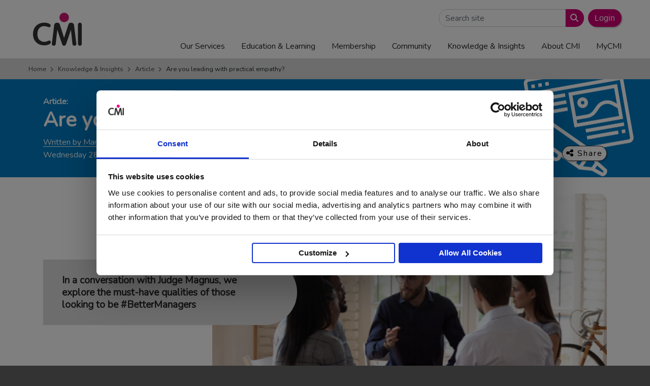

--- FILE ---
content_type: text/html; charset=UTF-8
request_url: https://www.managers.org.uk/knowledge-and-insights/article/are-you-leading-with-practical-empathy/
body_size: 33693
content:
<!doctype html>
<html lang="en-GB">
  <head>
  <meta charset="utf-8">
  <meta http-equiv="x-ua-compatible" content="ie=edge">
  <meta name="viewport" content="width=device-width, initial-scale=1, shrink-to-fit=no">
  <link rel="apple-touch-icon" sizes="180x180" href="/apple-touch-icon.png">
  <link rel="icon" type="image/png" sizes="32x32" href="/favicon-32x32.png">
  <link rel="icon" type="image/png" sizes="16x16" href="/favicon-16x16.png">
  <link rel="manifest" href="/site.webmanifest">
  <link rel="mask-icon" href="/safari-pinned-tab.svg" color="#d10074">
  <link rel="shortcut icon" href="/favicon.ico">
  <meta name="msapplication-TileColor" content="#d10074">
  <meta name="msapplication-config" content="/browserconfig.xml">
  <meta name="theme-color" content="#d10074">
  <script type="text/javascript" src="https://www.managers.org.uk/wp-content/plugins/cmi-cookiebot-tweaks/js/cmi-cb-tweaks.js"></script>
<script data-cookieconsent="ignore">
	window.dataLayer = window.dataLayer || [];
	function gtag() {
		dataLayer.push(arguments);
	}
	gtag("consent", "default", {
		ad_user_data: "denied",
		ad_personalization: "denied",
		ad_storage: "denied",
		analytics_storage: "denied",
		functionality_storage: "denied",
		personalization_storage: "denied",
		security_storage: "granted",
		wait_for_update: 500,
	});
	gtag("set", "ads_data_redaction", true);
	</script>
<script type="text/javascript"
		id="Cookiebot"
		src="https://consent.cookiebot.com/uc.js"
		data-implementation="wp"
		data-cbid="165e5096-be64-42c0-be94-147837a75929"
							data-blockingmode="auto"
	></script>
<meta name='robots' content='max-image-preview:large' />
	<style>img:is([sizes="auto" i], [sizes^="auto," i]) { contain-intrinsic-size: 3000px 1500px }</style>
		<!-- Start VWO Common Smartcode -->
	<script data-cfasync="false" nowprocket type='text/javascript'>
		var _vwo_clicks = 10;
	</script>
	<!-- End VWO Common Smartcode -->
		<!-- Start VWO Async SmartCode -->
	<link rel="preconnect" href="https://dev.visualwebsiteoptimizer.com" />
	<script data-cfasync="false" nowprocket type='text/javascript' id='vwoCode'>
	/* Fix: wp-rocket (application/ld+json) */
	window._vwo_code || (function () {
	var account_id=750800, // replace 1 with ${accountId} in release string
	version=2.1,
	settings_tolerance=2000,
	library_tolerance=2500,
	use_existing_jquery=false,
	hide_element='body',
	hide_element_style = 'opacity:0 !important;filter:alpha(opacity=0) !important;background:none !important;transition:none !important;',
	/* DO NOT EDIT BELOW THIS LINE */
	f=false,w=window,d=document,v=d.querySelector('#vwoCode'),cK='_vwo_'+account_id+'_settings',cc={};try{var c=JSON.parse(localStorage.getItem('_vwo_'+account_id+'_config'));cc=c&&typeof c==='object'?c:{}}catch(e){}var stT=cc.stT==='session'?w.sessionStorage:w.localStorage;code={use_existing_jquery:function(){return typeof use_existing_jquery!=='undefined'?use_existing_jquery:undefined},library_tolerance:function(){return typeof library_tolerance!=='undefined'?library_tolerance:undefined},settings_tolerance:function(){return cc.sT||settings_tolerance},hide_element_style:function(){return'{'+(cc.hES||hide_element_style)+'}'},hide_element:function(){if(performance.getEntriesByName('first-contentful-paint')[0]){return''}return typeof cc.hE==='string'?cc.hE:hide_element},getVersion:function(){return version},finish:function(e){if(!f){f=true;var t=d.getElementById('_vis_opt_path_hides');if(t)t.parentNode.removeChild(t);if(e)(new Image).src='https://dev.visualwebsiteoptimizer.com/ee.gif?a='+account_id+e}},finished:function(){return f},addScript:function(e){var t=d.createElement('script');t.type='text/javascript';if(e.src){t.src=e.src}else{t.text=e.text}d.getElementsByTagName('head')[0].appendChild(t)},load:function(e,t){var i=this.getSettings(),n=d.createElement('script'),r=this;t=t||{};if(i){n.textContent=i;d.getElementsByTagName('head')[0].appendChild(n);if(!w.VWO||VWO.caE){stT.removeItem(cK);r.load(e)}}else{var o=new XMLHttpRequest;o.open('GET',e,true);o.withCredentials=!t.dSC;o.responseType=t.responseType||'text';o.onload=function(){if(t.onloadCb){return t.onloadCb(o,e)}if(o.status===200||o.status===304){_vwo_code.addScript({text:o.responseText})}else{_vwo_code.finish('&e=loading_failure:'+e)}};o.onerror=function(){if(t.onerrorCb){return t.onerrorCb(e)}_vwo_code.finish('&e=loading_failure:'+e)};o.send()}},getSettings:function(){try{var e=stT.getItem(cK);if(!e){return}e=JSON.parse(e);if(Date.now()>e.e){stT.removeItem(cK);return}return e.s}catch(e){return}},init:function(){if(d.URL.indexOf('__vwo_disable__')>-1)return;var e=this.settings_tolerance();w._vwo_settings_timer=setTimeout(function(){_vwo_code.finish();stT.removeItem(cK)},e);var t;if(this.hide_element()!=='body'){t=d.createElement('style');var i=this.hide_element(),n=i?i+this.hide_element_style():'',r=d.getElementsByTagName('head')[0];t.setAttribute('id','_vis_opt_path_hides');v&&t.setAttribute('nonce',v.nonce);t.setAttribute('type','text/css');if(t.styleSheet)t.styleSheet.cssText=n;else t.appendChild(d.createTextNode(n));r.appendChild(t)}else{t=d.getElementsByTagName('head')[0];var n=d.createElement('div');n.style.cssText='z-index: 2147483647 !important;position: fixed !important;left: 0 !important;top: 0 !important;width: 100% !important;height: 100% !important;background: white !important;';n.setAttribute('id','_vis_opt_path_hides');n.classList.add('_vis_hide_layer');t.parentNode.insertBefore(n,t.nextSibling)}var o='https://dev.visualwebsiteoptimizer.com/j.php?a='+account_id+'&u='+encodeURIComponent(d.URL)+'&vn='+version;if(w.location.search.indexOf('_vwo_xhr')!==-1){this.addScript({src:o})}else{this.load(o+'&x=true')}}};w._vwo_code=code;code.init();})();
	</script>
	<!-- End VWO Async SmartCode -->
	
	<!-- This site is optimized with the Yoast SEO Premium plugin v24.0 (Yoast SEO v24.0) - https://yoast.com/wordpress/plugins/seo/ -->
	<title>Are you leading with practical empathy? - CMI</title>
	<meta name="description" content="In a conversation with Judge Magnus, CMI Sri Lanka explore the must-have qualities of those looking to be #BetterManagers" />
	<link rel="canonical" href="https://www.managers.org.uk/knowledge-and-insights/article/are-you-leading-with-practical-empathy/" />
	<meta property="og:locale" content="en_GB" />
	<meta property="og:type" content="article" />
	<meta property="og:title" content="Are you leading with practical empathy?" />
	<meta property="og:description" content="In a conversation with Judge Magnus, CMI Sri Lanka explore the must-have qualities of those looking to be #BetterManagers" />
	<meta property="og:url" content="https://www.managers.org.uk/knowledge-and-insights/article/are-you-leading-with-practical-empathy/" />
	<meta property="og:site_name" content="CMI" />
	<meta property="article:published_time" content="2021-04-28T12:35:08+00:00" />
	<meta property="article:modified_time" content="2022-11-15T15:28:44+00:00" />
	<meta property="og:image" content="https://www.managers.org.uk/wp-content/uploads/2021/04/CMI-are-you-leading-with-empathy.png" />
	<meta property="og:image:width" content="600" />
	<meta property="og:image:height" content="450" />
	<meta property="og:image:type" content="image/png" />
	<meta name="author" content="rosiegailor@gmail.com" />
	<meta name="twitter:card" content="summary_large_image" />
	<meta name="twitter:label1" content="Written by" />
	<meta name="twitter:data1" content="rosiegailor@gmail.com" />
	<meta name="twitter:label2" content="Estimated reading time" />
	<meta name="twitter:data2" content="5 minutes" />
	<script type="application/ld+json" class="yoast-schema-graph">{"@context":"https://schema.org","@graph":[{"@type":"WebPage","@id":"https://www.managers.org.uk/knowledge-and-insights/article/are-you-leading-with-practical-empathy/","url":"https://www.managers.org.uk/knowledge-and-insights/article/are-you-leading-with-practical-empathy/","name":"Are you leading with practical empathy? - CMI","isPartOf":{"@id":"https://www.managers.org.uk/#website"},"primaryImageOfPage":{"@id":"https://www.managers.org.uk/knowledge-and-insights/article/are-you-leading-with-practical-empathy/#primaryimage"},"image":{"@id":"https://www.managers.org.uk/knowledge-and-insights/article/are-you-leading-with-practical-empathy/#primaryimage"},"thumbnailUrl":"https://www.managers.org.uk/wp-content/uploads/2021/04/CMI-are-you-leading-with-empathy.png","datePublished":"2021-04-28T12:35:08+00:00","dateModified":"2022-11-15T15:28:44+00:00","author":{"@id":"https://www.managers.org.uk/#/schema/person/18136b4006ffa273dfb563568912bf31"},"description":"In a conversation with Judge Magnus, CMI Sri Lanka explore the must-have qualities of those looking to be #BetterManagers","breadcrumb":{"@id":"https://www.managers.org.uk/knowledge-and-insights/article/are-you-leading-with-practical-empathy/#breadcrumb"},"inLanguage":"en-GB","potentialAction":[{"@type":"ReadAction","target":["https://www.managers.org.uk/knowledge-and-insights/article/are-you-leading-with-practical-empathy/"]}]},{"@type":"ImageObject","inLanguage":"en-GB","@id":"https://www.managers.org.uk/knowledge-and-insights/article/are-you-leading-with-practical-empathy/#primaryimage","url":"https://www.managers.org.uk/wp-content/uploads/2021/04/CMI-are-you-leading-with-empathy.png","contentUrl":"https://www.managers.org.uk/wp-content/uploads/2021/04/CMI-are-you-leading-with-empathy.png","width":600,"height":450,"caption":"People in a small group meeting close together"},{"@type":"BreadcrumbList","@id":"https://www.managers.org.uk/knowledge-and-insights/article/are-you-leading-with-practical-empathy/#breadcrumb","itemListElement":[{"@type":"ListItem","position":1,"name":"Home","item":"https://www.managers.org.uk/"},{"@type":"ListItem","position":2,"name":"Are you leading with practical empathy?"}]},{"@type":"WebSite","@id":"https://www.managers.org.uk/#website","url":"https://www.managers.org.uk/","name":"CMI","description":"","potentialAction":[{"@type":"SearchAction","target":{"@type":"EntryPoint","urlTemplate":"https://www.managers.org.uk/?s={search_term_string}"},"query-input":{"@type":"PropertyValueSpecification","valueRequired":true,"valueName":"search_term_string"}}],"inLanguage":"en-GB"},{"@type":"Person","@id":"https://www.managers.org.uk/#/schema/person/18136b4006ffa273dfb563568912bf31","name":"rosiegailor@gmail.com","image":{"@type":"ImageObject","inLanguage":"en-GB","@id":"https://www.managers.org.uk/#/schema/person/image/","url":"https://secure.gravatar.com/avatar/3309ae6664bbee791a31ca5975394f64?s=96&d=mm&r=g","contentUrl":"https://secure.gravatar.com/avatar/3309ae6664bbee791a31ca5975394f64?s=96&d=mm&r=g","caption":"rosiegailor@gmail.com"},"url":"https://www.managers.org.uk/knowledge-and-insights/author/rosiegailorgmail-com/"}]}</script>
	<!-- / Yoast SEO Premium plugin. -->


<link rel='dns-prefetch' href='//kit.fontawesome.com' />
<link rel='dns-prefetch' href='//cdn.jsdelivr.net' />
<link rel='dns-prefetch' href='//stackpath.bootstrapcdn.com' />
<link rel='dns-prefetch' href='//use.fontawesome.com' />
<link rel='dns-prefetch' href='//fonts.googleapis.com' />
<script type="text/javascript">
/* <![CDATA[ */
window._wpemojiSettings = {"baseUrl":"https:\/\/s.w.org\/images\/core\/emoji\/15.0.3\/72x72\/","ext":".png","svgUrl":"https:\/\/s.w.org\/images\/core\/emoji\/15.0.3\/svg\/","svgExt":".svg","source":{"concatemoji":"https:\/\/www.managers.org.uk\/wp-includes\/js\/wp-emoji-release.min.js?ver=6.7.4"}};
/*! This file is auto-generated */
!function(i,n){var o,s,e;function c(e){try{var t={supportTests:e,timestamp:(new Date).valueOf()};sessionStorage.setItem(o,JSON.stringify(t))}catch(e){}}function p(e,t,n){e.clearRect(0,0,e.canvas.width,e.canvas.height),e.fillText(t,0,0);var t=new Uint32Array(e.getImageData(0,0,e.canvas.width,e.canvas.height).data),r=(e.clearRect(0,0,e.canvas.width,e.canvas.height),e.fillText(n,0,0),new Uint32Array(e.getImageData(0,0,e.canvas.width,e.canvas.height).data));return t.every(function(e,t){return e===r[t]})}function u(e,t,n){switch(t){case"flag":return n(e,"\ud83c\udff3\ufe0f\u200d\u26a7\ufe0f","\ud83c\udff3\ufe0f\u200b\u26a7\ufe0f")?!1:!n(e,"\ud83c\uddfa\ud83c\uddf3","\ud83c\uddfa\u200b\ud83c\uddf3")&&!n(e,"\ud83c\udff4\udb40\udc67\udb40\udc62\udb40\udc65\udb40\udc6e\udb40\udc67\udb40\udc7f","\ud83c\udff4\u200b\udb40\udc67\u200b\udb40\udc62\u200b\udb40\udc65\u200b\udb40\udc6e\u200b\udb40\udc67\u200b\udb40\udc7f");case"emoji":return!n(e,"\ud83d\udc26\u200d\u2b1b","\ud83d\udc26\u200b\u2b1b")}return!1}function f(e,t,n){var r="undefined"!=typeof WorkerGlobalScope&&self instanceof WorkerGlobalScope?new OffscreenCanvas(300,150):i.createElement("canvas"),a=r.getContext("2d",{willReadFrequently:!0}),o=(a.textBaseline="top",a.font="600 32px Arial",{});return e.forEach(function(e){o[e]=t(a,e,n)}),o}function t(e){var t=i.createElement("script");t.src=e,t.defer=!0,i.head.appendChild(t)}"undefined"!=typeof Promise&&(o="wpEmojiSettingsSupports",s=["flag","emoji"],n.supports={everything:!0,everythingExceptFlag:!0},e=new Promise(function(e){i.addEventListener("DOMContentLoaded",e,{once:!0})}),new Promise(function(t){var n=function(){try{var e=JSON.parse(sessionStorage.getItem(o));if("object"==typeof e&&"number"==typeof e.timestamp&&(new Date).valueOf()<e.timestamp+604800&&"object"==typeof e.supportTests)return e.supportTests}catch(e){}return null}();if(!n){if("undefined"!=typeof Worker&&"undefined"!=typeof OffscreenCanvas&&"undefined"!=typeof URL&&URL.createObjectURL&&"undefined"!=typeof Blob)try{var e="postMessage("+f.toString()+"("+[JSON.stringify(s),u.toString(),p.toString()].join(",")+"));",r=new Blob([e],{type:"text/javascript"}),a=new Worker(URL.createObjectURL(r),{name:"wpTestEmojiSupports"});return void(a.onmessage=function(e){c(n=e.data),a.terminate(),t(n)})}catch(e){}c(n=f(s,u,p))}t(n)}).then(function(e){for(var t in e)n.supports[t]=e[t],n.supports.everything=n.supports.everything&&n.supports[t],"flag"!==t&&(n.supports.everythingExceptFlag=n.supports.everythingExceptFlag&&n.supports[t]);n.supports.everythingExceptFlag=n.supports.everythingExceptFlag&&!n.supports.flag,n.DOMReady=!1,n.readyCallback=function(){n.DOMReady=!0}}).then(function(){return e}).then(function(){var e;n.supports.everything||(n.readyCallback(),(e=n.source||{}).concatemoji?t(e.concatemoji):e.wpemoji&&e.twemoji&&(t(e.twemoji),t(e.wpemoji)))}))}((window,document),window._wpemojiSettings);
/* ]]> */
</script>
<link rel='stylesheet' id='badgeos-font-awesome-css' href='//stackpath.bootstrapcdn.com/font-awesome/4.7.0/css/font-awesome.min.css?ver=1' type='text/css' media='all' />
<style id='wp-emoji-styles-inline-css' type='text/css'>

	img.wp-smiley, img.emoji {
		display: inline !important;
		border: none !important;
		box-shadow: none !important;
		height: 1em !important;
		width: 1em !important;
		margin: 0 0.07em !important;
		vertical-align: -0.1em !important;
		background: none !important;
		padding: 0 !important;
	}
</style>
<link rel='stylesheet' id='wp-block-library-css' href='https://www.managers.org.uk/wp-includes/css/dist/block-library/style.min.css?ver=6.7.4' type='text/css' media='all' />
<link rel='stylesheet' id='wp-components-css' href='https://www.managers.org.uk/wp-includes/css/dist/components/style.min.css?ver=6.7.4' type='text/css' media='all' />
<link rel='stylesheet' id='wp-preferences-css' href='https://www.managers.org.uk/wp-includes/css/dist/preferences/style.min.css?ver=6.7.4' type='text/css' media='all' />
<link rel='stylesheet' id='wp-block-editor-css' href='https://www.managers.org.uk/wp-includes/css/dist/block-editor/style.min.css?ver=6.7.4' type='text/css' media='all' />
<link rel='stylesheet' id='wp-reusable-blocks-css' href='https://www.managers.org.uk/wp-includes/css/dist/reusable-blocks/style.min.css?ver=6.7.4' type='text/css' media='all' />
<link rel='stylesheet' id='wp-patterns-css' href='https://www.managers.org.uk/wp-includes/css/dist/patterns/style.min.css?ver=6.7.4' type='text/css' media='all' />
<link rel='stylesheet' id='wp-editor-css' href='https://www.managers.org.uk/wp-includes/css/dist/editor/style.min.css?ver=6.7.4' type='text/css' media='all' />
<link rel='stylesheet' id='bos_blocks-bos-style-css-css' href='https://www.managers.org.uk/wp-content/plugins/badgeos/includes/blocks/dist/blocks.style.build.css?ver=1.0.0' type='text/css' media='1' />
<style id='classic-theme-styles-inline-css' type='text/css'>
/*! This file is auto-generated */
.wp-block-button__link{color:#fff;background-color:#32373c;border-radius:9999px;box-shadow:none;text-decoration:none;padding:calc(.667em + 2px) calc(1.333em + 2px);font-size:1.125em}.wp-block-file__button{background:#32373c;color:#fff;text-decoration:none}
</style>
<style id='global-styles-inline-css' type='text/css'>
:root{--wp--preset--aspect-ratio--square: 1;--wp--preset--aspect-ratio--4-3: 4/3;--wp--preset--aspect-ratio--3-4: 3/4;--wp--preset--aspect-ratio--3-2: 3/2;--wp--preset--aspect-ratio--2-3: 2/3;--wp--preset--aspect-ratio--16-9: 16/9;--wp--preset--aspect-ratio--9-16: 9/16;--wp--preset--color--black: #000000;--wp--preset--color--cyan-bluish-gray: #abb8c3;--wp--preset--color--white: #ffffff;--wp--preset--color--pale-pink: #f78da7;--wp--preset--color--vivid-red: #cf2e2e;--wp--preset--color--luminous-vivid-orange: #ff6900;--wp--preset--color--luminous-vivid-amber: #fcb900;--wp--preset--color--light-green-cyan: #7bdcb5;--wp--preset--color--vivid-green-cyan: #00d084;--wp--preset--color--pale-cyan-blue: #8ed1fc;--wp--preset--color--vivid-cyan-blue: #0693e3;--wp--preset--color--vivid-purple: #9b51e0;--wp--preset--gradient--vivid-cyan-blue-to-vivid-purple: linear-gradient(135deg,rgba(6,147,227,1) 0%,rgb(155,81,224) 100%);--wp--preset--gradient--light-green-cyan-to-vivid-green-cyan: linear-gradient(135deg,rgb(122,220,180) 0%,rgb(0,208,130) 100%);--wp--preset--gradient--luminous-vivid-amber-to-luminous-vivid-orange: linear-gradient(135deg,rgba(252,185,0,1) 0%,rgba(255,105,0,1) 100%);--wp--preset--gradient--luminous-vivid-orange-to-vivid-red: linear-gradient(135deg,rgba(255,105,0,1) 0%,rgb(207,46,46) 100%);--wp--preset--gradient--very-light-gray-to-cyan-bluish-gray: linear-gradient(135deg,rgb(238,238,238) 0%,rgb(169,184,195) 100%);--wp--preset--gradient--cool-to-warm-spectrum: linear-gradient(135deg,rgb(74,234,220) 0%,rgb(151,120,209) 20%,rgb(207,42,186) 40%,rgb(238,44,130) 60%,rgb(251,105,98) 80%,rgb(254,248,76) 100%);--wp--preset--gradient--blush-light-purple: linear-gradient(135deg,rgb(255,206,236) 0%,rgb(152,150,240) 100%);--wp--preset--gradient--blush-bordeaux: linear-gradient(135deg,rgb(254,205,165) 0%,rgb(254,45,45) 50%,rgb(107,0,62) 100%);--wp--preset--gradient--luminous-dusk: linear-gradient(135deg,rgb(255,203,112) 0%,rgb(199,81,192) 50%,rgb(65,88,208) 100%);--wp--preset--gradient--pale-ocean: linear-gradient(135deg,rgb(255,245,203) 0%,rgb(182,227,212) 50%,rgb(51,167,181) 100%);--wp--preset--gradient--electric-grass: linear-gradient(135deg,rgb(202,248,128) 0%,rgb(113,206,126) 100%);--wp--preset--gradient--midnight: linear-gradient(135deg,rgb(2,3,129) 0%,rgb(40,116,252) 100%);--wp--preset--font-size--small: 13px;--wp--preset--font-size--medium: 20px;--wp--preset--font-size--large: 36px;--wp--preset--font-size--x-large: 42px;--wp--preset--spacing--20: 0.44rem;--wp--preset--spacing--30: 0.67rem;--wp--preset--spacing--40: 1rem;--wp--preset--spacing--50: 1.5rem;--wp--preset--spacing--60: 2.25rem;--wp--preset--spacing--70: 3.38rem;--wp--preset--spacing--80: 5.06rem;--wp--preset--shadow--natural: 6px 6px 9px rgba(0, 0, 0, 0.2);--wp--preset--shadow--deep: 12px 12px 50px rgba(0, 0, 0, 0.4);--wp--preset--shadow--sharp: 6px 6px 0px rgba(0, 0, 0, 0.2);--wp--preset--shadow--outlined: 6px 6px 0px -3px rgba(255, 255, 255, 1), 6px 6px rgba(0, 0, 0, 1);--wp--preset--shadow--crisp: 6px 6px 0px rgba(0, 0, 0, 1);}:where(.is-layout-flex){gap: 0.5em;}:where(.is-layout-grid){gap: 0.5em;}body .is-layout-flex{display: flex;}.is-layout-flex{flex-wrap: wrap;align-items: center;}.is-layout-flex > :is(*, div){margin: 0;}body .is-layout-grid{display: grid;}.is-layout-grid > :is(*, div){margin: 0;}:where(.wp-block-columns.is-layout-flex){gap: 2em;}:where(.wp-block-columns.is-layout-grid){gap: 2em;}:where(.wp-block-post-template.is-layout-flex){gap: 1.25em;}:where(.wp-block-post-template.is-layout-grid){gap: 1.25em;}.has-black-color{color: var(--wp--preset--color--black) !important;}.has-cyan-bluish-gray-color{color: var(--wp--preset--color--cyan-bluish-gray) !important;}.has-white-color{color: var(--wp--preset--color--white) !important;}.has-pale-pink-color{color: var(--wp--preset--color--pale-pink) !important;}.has-vivid-red-color{color: var(--wp--preset--color--vivid-red) !important;}.has-luminous-vivid-orange-color{color: var(--wp--preset--color--luminous-vivid-orange) !important;}.has-luminous-vivid-amber-color{color: var(--wp--preset--color--luminous-vivid-amber) !important;}.has-light-green-cyan-color{color: var(--wp--preset--color--light-green-cyan) !important;}.has-vivid-green-cyan-color{color: var(--wp--preset--color--vivid-green-cyan) !important;}.has-pale-cyan-blue-color{color: var(--wp--preset--color--pale-cyan-blue) !important;}.has-vivid-cyan-blue-color{color: var(--wp--preset--color--vivid-cyan-blue) !important;}.has-vivid-purple-color{color: var(--wp--preset--color--vivid-purple) !important;}.has-black-background-color{background-color: var(--wp--preset--color--black) !important;}.has-cyan-bluish-gray-background-color{background-color: var(--wp--preset--color--cyan-bluish-gray) !important;}.has-white-background-color{background-color: var(--wp--preset--color--white) !important;}.has-pale-pink-background-color{background-color: var(--wp--preset--color--pale-pink) !important;}.has-vivid-red-background-color{background-color: var(--wp--preset--color--vivid-red) !important;}.has-luminous-vivid-orange-background-color{background-color: var(--wp--preset--color--luminous-vivid-orange) !important;}.has-luminous-vivid-amber-background-color{background-color: var(--wp--preset--color--luminous-vivid-amber) !important;}.has-light-green-cyan-background-color{background-color: var(--wp--preset--color--light-green-cyan) !important;}.has-vivid-green-cyan-background-color{background-color: var(--wp--preset--color--vivid-green-cyan) !important;}.has-pale-cyan-blue-background-color{background-color: var(--wp--preset--color--pale-cyan-blue) !important;}.has-vivid-cyan-blue-background-color{background-color: var(--wp--preset--color--vivid-cyan-blue) !important;}.has-vivid-purple-background-color{background-color: var(--wp--preset--color--vivid-purple) !important;}.has-black-border-color{border-color: var(--wp--preset--color--black) !important;}.has-cyan-bluish-gray-border-color{border-color: var(--wp--preset--color--cyan-bluish-gray) !important;}.has-white-border-color{border-color: var(--wp--preset--color--white) !important;}.has-pale-pink-border-color{border-color: var(--wp--preset--color--pale-pink) !important;}.has-vivid-red-border-color{border-color: var(--wp--preset--color--vivid-red) !important;}.has-luminous-vivid-orange-border-color{border-color: var(--wp--preset--color--luminous-vivid-orange) !important;}.has-luminous-vivid-amber-border-color{border-color: var(--wp--preset--color--luminous-vivid-amber) !important;}.has-light-green-cyan-border-color{border-color: var(--wp--preset--color--light-green-cyan) !important;}.has-vivid-green-cyan-border-color{border-color: var(--wp--preset--color--vivid-green-cyan) !important;}.has-pale-cyan-blue-border-color{border-color: var(--wp--preset--color--pale-cyan-blue) !important;}.has-vivid-cyan-blue-border-color{border-color: var(--wp--preset--color--vivid-cyan-blue) !important;}.has-vivid-purple-border-color{border-color: var(--wp--preset--color--vivid-purple) !important;}.has-vivid-cyan-blue-to-vivid-purple-gradient-background{background: var(--wp--preset--gradient--vivid-cyan-blue-to-vivid-purple) !important;}.has-light-green-cyan-to-vivid-green-cyan-gradient-background{background: var(--wp--preset--gradient--light-green-cyan-to-vivid-green-cyan) !important;}.has-luminous-vivid-amber-to-luminous-vivid-orange-gradient-background{background: var(--wp--preset--gradient--luminous-vivid-amber-to-luminous-vivid-orange) !important;}.has-luminous-vivid-orange-to-vivid-red-gradient-background{background: var(--wp--preset--gradient--luminous-vivid-orange-to-vivid-red) !important;}.has-very-light-gray-to-cyan-bluish-gray-gradient-background{background: var(--wp--preset--gradient--very-light-gray-to-cyan-bluish-gray) !important;}.has-cool-to-warm-spectrum-gradient-background{background: var(--wp--preset--gradient--cool-to-warm-spectrum) !important;}.has-blush-light-purple-gradient-background{background: var(--wp--preset--gradient--blush-light-purple) !important;}.has-blush-bordeaux-gradient-background{background: var(--wp--preset--gradient--blush-bordeaux) !important;}.has-luminous-dusk-gradient-background{background: var(--wp--preset--gradient--luminous-dusk) !important;}.has-pale-ocean-gradient-background{background: var(--wp--preset--gradient--pale-ocean) !important;}.has-electric-grass-gradient-background{background: var(--wp--preset--gradient--electric-grass) !important;}.has-midnight-gradient-background{background: var(--wp--preset--gradient--midnight) !important;}.has-small-font-size{font-size: var(--wp--preset--font-size--small) !important;}.has-medium-font-size{font-size: var(--wp--preset--font-size--medium) !important;}.has-large-font-size{font-size: var(--wp--preset--font-size--large) !important;}.has-x-large-font-size{font-size: var(--wp--preset--font-size--x-large) !important;}
:where(.wp-block-post-template.is-layout-flex){gap: 1.25em;}:where(.wp-block-post-template.is-layout-grid){gap: 1.25em;}
:where(.wp-block-columns.is-layout-flex){gap: 2em;}:where(.wp-block-columns.is-layout-grid){gap: 2em;}
:root :where(.wp-block-pullquote){font-size: 1.5em;line-height: 1.6;}
</style>
<link rel='stylesheet' id='cmi-bb-hero-header-css' href='https://www.managers.org.uk/wp-content/plugins/cmi-bb-modules/module-css/_hero-header.css' type='text/css' media='all' />
<link rel='stylesheet' id='cmi-bb-intro-block-css' href='https://www.managers.org.uk/wp-content/plugins/cmi-bb-modules/module-css/cmi-bb-intro-block.css' type='text/css' media='all' />
<link rel='stylesheet' id='cmi-bb-kh-promo-run-css' href='https://www.managers.org.uk/wp-content/plugins/cmi-bb-modules/module-css/cmi-bb-kh-promo-run.css' type='text/css' media='all' />
<link rel='stylesheet' id='cyg-bb-tagged-promo-css' href='https://www.managers.org.uk/wp-content/plugins/cmi-bb-modules/module-css/cyg-bb-tagged-promo.css' type='text/css' media='all' />
<link rel='stylesheet' id='jquery-bxslider-css' href='https://www.managers.org.uk/wp-content/plugins/bb-plugin/css/jquery.bxslider.css?ver=2.8.5.3' type='text/css' media='all' />
<link rel='stylesheet' id='cmi-bb-social-icons-css' href='https://www.managers.org.uk/wp-content/plugins/cmi-bb-modules/module-css/_social-icons.css' type='text/css' media='all' />
<style id='fl-builder-layout-28363-inline-css' type='text/css'>
.fl-builder-content *,.fl-builder-content *:before,.fl-builder-content *:after {-webkit-box-sizing: border-box;-moz-box-sizing: border-box;box-sizing: border-box;}.fl-row:before,.fl-row:after,.fl-row-content:before,.fl-row-content:after,.fl-col-group:before,.fl-col-group:after,.fl-col:before,.fl-col:after,.fl-module:before,.fl-module:after,.fl-module-content:before,.fl-module-content:after {display: table;content: " ";}.fl-row:after,.fl-row-content:after,.fl-col-group:after,.fl-col:after,.fl-module:after,.fl-module-content:after {clear: both;}.fl-clear {clear: both;}.fl-clearfix:before,.fl-clearfix:after {display: table;content: " ";}.fl-clearfix:after {clear: both;}.sr-only {position: absolute;width: 1px;height: 1px;padding: 0;overflow: hidden;clip: rect(0,0,0,0);white-space: nowrap;border: 0;}.fl-row,.fl-row-content {margin-left: auto;margin-right: auto;min-width: 0;}.fl-row-content-wrap {position: relative;}.fl-builder-mobile .fl-row-bg-photo .fl-row-content-wrap {background-attachment: scroll;}.fl-row-bg-video,.fl-row-bg-video .fl-row-content,.fl-row-bg-embed,.fl-row-bg-embed .fl-row-content {position: relative;}.fl-row-bg-video .fl-bg-video,.fl-row-bg-embed .fl-bg-embed-code {bottom: 0;left: 0;overflow: hidden;position: absolute;right: 0;top: 0;}.fl-row-bg-video .fl-bg-video video,.fl-row-bg-embed .fl-bg-embed-code video {bottom: 0;left: 0px;max-width: none;position: absolute;right: 0;top: 0px;}.fl-row-bg-video .fl-bg-video video {min-width: 100%;min-height: 100%;width: auto;height: auto;}.fl-row-bg-video .fl-bg-video iframe,.fl-row-bg-embed .fl-bg-embed-code iframe {pointer-events: none;width: 100vw;height: 56.25vw; max-width: none;min-height: 100vh;min-width: 177.77vh; position: absolute;top: 50%;left: 50%;transform: translate(-50%, -50%);-ms-transform: translate(-50%, -50%); -webkit-transform: translate(-50%, -50%); }.fl-bg-video-fallback {background-position: 50% 50%;background-repeat: no-repeat;background-size: cover;bottom: 0px;left: 0px;position: absolute;right: 0px;top: 0px;}.fl-row-bg-slideshow,.fl-row-bg-slideshow .fl-row-content {position: relative;}.fl-row .fl-bg-slideshow {bottom: 0;left: 0;overflow: hidden;position: absolute;right: 0;top: 0;z-index: 0;}.fl-builder-edit .fl-row .fl-bg-slideshow * {bottom: 0;height: auto !important;left: 0;position: absolute !important;right: 0;top: 0;}.fl-row-bg-overlay .fl-row-content-wrap:after {border-radius: inherit;content: '';display: block;position: absolute;top: 0;right: 0;bottom: 0;left: 0;z-index: 0;}.fl-row-bg-overlay .fl-row-content {position: relative;z-index: 1;}.fl-row-default-height .fl-row-content-wrap,.fl-row-custom-height .fl-row-content-wrap {display: -webkit-box;display: -webkit-flex;display: -ms-flexbox;display: flex;min-height: 100vh;}.fl-row-overlap-top .fl-row-content-wrap {display: -webkit-inline-box;display: -webkit-inline-flex;display: -moz-inline-box;display: -ms-inline-flexbox;display: inline-flex;width: 100%;}.fl-row-default-height .fl-row-content-wrap,.fl-row-custom-height .fl-row-content-wrap {min-height: 0;}.fl-row-default-height .fl-row-content,.fl-row-full-height .fl-row-content,.fl-row-custom-height .fl-row-content {-webkit-box-flex: 1 1 auto; -moz-box-flex: 1 1 auto;-webkit-flex: 1 1 auto;-ms-flex: 1 1 auto;flex: 1 1 auto;}.fl-row-default-height .fl-row-full-width.fl-row-content,.fl-row-full-height .fl-row-full-width.fl-row-content,.fl-row-custom-height .fl-row-full-width.fl-row-content {max-width: 100%;width: 100%;}.fl-row-default-height.fl-row-align-center .fl-row-content-wrap,.fl-row-full-height.fl-row-align-center .fl-row-content-wrap,.fl-row-custom-height.fl-row-align-center .fl-row-content-wrap {align-items: center;justify-content: center;-webkit-align-items: center;-webkit-box-align: center;-webkit-box-pack: center;-webkit-justify-content: center;-ms-flex-align: center;-ms-flex-pack: center;}.fl-row-default-height.fl-row-align-bottom .fl-row-content-wrap,.fl-row-full-height.fl-row-align-bottom .fl-row-content-wrap,.fl-row-custom-height.fl-row-align-bottom .fl-row-content-wrap {align-items: flex-end;justify-content: flex-end;-webkit-align-items: flex-end;-webkit-justify-content: flex-end;-webkit-box-align: end;-webkit-box-pack: end;-ms-flex-align: end;-ms-flex-pack: end;}.fl-col-group-equal-height {display: flex;flex-wrap: wrap;width: 100%;}.fl-col-group-equal-height.fl-col-group-has-child-loading {flex-wrap: nowrap;}.fl-col-group-equal-height .fl-col,.fl-col-group-equal-height .fl-col-content {display: flex;flex: 1 1 auto;}.fl-col-group-equal-height .fl-col-content {flex-direction: column;flex-shrink: 1;min-width: 1px;max-width: 100%;width: 100%;}.fl-col-group-equal-height:before,.fl-col-group-equal-height .fl-col:before,.fl-col-group-equal-height .fl-col-content:before,.fl-col-group-equal-height:after,.fl-col-group-equal-height .fl-col:after,.fl-col-group-equal-height .fl-col-content:after{content: none;}.fl-col-group-nested.fl-col-group-equal-height.fl-col-group-align-top .fl-col-content,.fl-col-group-equal-height.fl-col-group-align-top .fl-col-content {justify-content: flex-start;}.fl-col-group-nested.fl-col-group-equal-height.fl-col-group-align-center .fl-col-content,.fl-col-group-equal-height.fl-col-group-align-center .fl-col-content {align-items: center;justify-content: center;}.fl-col-group-nested.fl-col-group-equal-height.fl-col-group-align-bottom .fl-col-content,.fl-col-group-equal-height.fl-col-group-align-bottom .fl-col-content {justify-content: flex-end;}.fl-col-group-equal-height.fl-col-group-align-center .fl-module,.fl-col-group-equal-height.fl-col-group-align-center .fl-col-group {width: 100%;}.fl-col {float: left;min-height: 1px;}.fl-col-bg-overlay .fl-col-content {position: relative;}.fl-col-bg-overlay .fl-col-content:after {border-radius: inherit;content: '';display: block;position: absolute;top: 0;right: 0;bottom: 0;left: 0;z-index: 0;}.fl-col-bg-overlay .fl-module {position: relative;z-index: 2;}.fl-module img {max-width: 100%;}.fl-builder-module-template {margin: 0 auto;max-width: 1100px;padding: 20px;}.fl-builder-content a.fl-button,.fl-builder-content a.fl-button:visited {border-radius: 4px;-moz-border-radius: 4px;-webkit-border-radius: 4px;display: inline-block;font-size: 16px;font-weight: normal;line-height: 18px;padding: 12px 24px;text-decoration: none;text-shadow: none;}.fl-builder-content .fl-button:hover {text-decoration: none;}.fl-builder-content .fl-button:active {position: relative;top: 1px;}.fl-builder-content .fl-button-width-full .fl-button {display: block;text-align: center;}.fl-builder-content .fl-button-width-custom .fl-button {display: inline-block;text-align: center;max-width: 100%;}.fl-builder-content .fl-button-left {text-align: left;}.fl-builder-content .fl-button-center {text-align: center;}.fl-builder-content .fl-button-right {text-align: right;}.fl-builder-content .fl-button i {font-size: 1.3em;height: auto;margin-right:8px;vertical-align: middle;width: auto;}.fl-builder-content .fl-button i.fl-button-icon-after {margin-left: 8px;margin-right: 0;}.fl-builder-content .fl-button-has-icon .fl-button-text {vertical-align: middle;}.fl-icon-wrap {display: inline-block;}.fl-icon {display: table-cell;vertical-align: middle;}.fl-icon a {text-decoration: none;}.fl-icon i {float: right;height: auto;width: auto;}.fl-icon i:before {border: none !important;height: auto;width: auto;}.fl-icon-text {display: table-cell;text-align: left;padding-left: 15px;vertical-align: middle;}.fl-icon-text-empty {display: none;}.fl-icon-text *:last-child {margin: 0 !important;padding: 0 !important;}.fl-icon-text a {text-decoration: none;}.fl-icon-text span {display: block;}.fl-icon-text span.mce-edit-focus {min-width: 1px;}.fl-photo {line-height: 0;position: relative;}.fl-photo-align-left {text-align: left;}.fl-photo-align-center {text-align: center;}.fl-photo-align-right {text-align: right;}.fl-photo-content {display: inline-block;line-height: 0;position: relative;max-width: 100%;}.fl-photo-img-svg {width: 100%;}.fl-photo-content img {display: inline;height: auto;max-width: 100%;}.fl-photo-crop-circle img {-webkit-border-radius: 100%;-moz-border-radius: 100%;border-radius: 100%;}.fl-photo-caption {font-size: 13px;line-height: 18px;overflow: hidden;text-overflow: ellipsis;}.fl-photo-caption-below {padding-bottom: 20px;padding-top: 10px;}.fl-photo-caption-hover {background: rgba(0,0,0,0.7);bottom: 0;color: #fff;left: 0;opacity: 0;filter: alpha(opacity = 0);padding: 10px 15px;position: absolute;right: 0;-webkit-transition:opacity 0.3s ease-in;-moz-transition:opacity 0.3s ease-in;transition:opacity 0.3s ease-in;}.fl-photo-content:hover .fl-photo-caption-hover {opacity: 100;filter: alpha(opacity = 100);}.fl-builder-pagination,.fl-builder-pagination-load-more {padding: 40px 0;}.fl-builder-pagination ul.page-numbers {list-style: none;margin: 0;padding: 0;text-align: center;}.fl-builder-pagination li {display: inline-block;list-style: none;margin: 0;padding: 0;}.fl-builder-pagination li a.page-numbers,.fl-builder-pagination li span.page-numbers {border: 1px solid #e6e6e6;display: inline-block;padding: 5px 10px;margin: 0 0 5px;}.fl-builder-pagination li a.page-numbers:hover,.fl-builder-pagination li span.current {background: #f5f5f5;text-decoration: none;}.fl-slideshow,.fl-slideshow * {-webkit-box-sizing: content-box;-moz-box-sizing: content-box;box-sizing: content-box;}.fl-slideshow .fl-slideshow-image img {max-width: none !important;}.fl-slideshow-social {line-height: 0 !important;}.fl-slideshow-social * {margin: 0 !important;}.fl-builder-content .bx-wrapper .bx-viewport {background: transparent;border: none;box-shadow: none;-moz-box-shadow: none;-webkit-box-shadow: none;left: 0;}.mfp-wrap button.mfp-arrow,.mfp-wrap button.mfp-arrow:active,.mfp-wrap button.mfp-arrow:hover,.mfp-wrap button.mfp-arrow:focus {background: transparent !important;border: none !important;outline: none;position: absolute;top: 50%;box-shadow: none !important;-moz-box-shadow: none !important;-webkit-box-shadow: none !important;}.mfp-wrap .mfp-close,.mfp-wrap .mfp-close:active,.mfp-wrap .mfp-close:hover,.mfp-wrap .mfp-close:focus {background: transparent !important;border: none !important;outline: none;position: absolute;top: 0;box-shadow: none !important;-moz-box-shadow: none !important;-webkit-box-shadow: none !important;}.admin-bar .mfp-wrap .mfp-close,.admin-bar .mfp-wrap .mfp-close:active,.admin-bar .mfp-wrap .mfp-close:hover,.admin-bar .mfp-wrap .mfp-close:focus {top: 32px!important;}img.mfp-img {padding: 0;}.mfp-counter {display: none;}.mfp-wrap .mfp-preloader.fa {font-size: 30px;}.fl-form-field {margin-bottom: 15px;}.fl-form-field input.fl-form-error {border-color: #DD6420;}.fl-form-error-message {clear: both;color: #DD6420;display: none;padding-top: 8px;font-size: 12px;font-weight: lighter;}.fl-form-button-disabled {opacity: 0.5;}.fl-animation {opacity: 0;}.fl-builder-preview .fl-animation,.fl-builder-edit .fl-animation,.fl-animated {opacity: 1;}.fl-animated {animation-fill-mode: both;-webkit-animation-fill-mode: both;}.fl-button.fl-button-icon-animation i {width: 0 !important;opacity: 0;-ms-filter: "alpha(opacity=0)";transition: all 0.2s ease-out;-webkit-transition: all 0.2s ease-out;}.fl-button.fl-button-icon-animation:hover i {opacity: 1! important;-ms-filter: "alpha(opacity=100)";}.fl-button.fl-button-icon-animation i.fl-button-icon-after {margin-left: 0px !important;}.fl-button.fl-button-icon-animation:hover i.fl-button-icon-after {margin-left: 10px !important;}.fl-button.fl-button-icon-animation i.fl-button-icon-before {margin-right: 0 !important;}.fl-button.fl-button-icon-animation:hover i.fl-button-icon-before {margin-right: 20px !important;margin-left: -10px;}.single:not(.woocommerce).single-fl-builder-template .fl-content {width: 100%;}.fl-builder-layer {position: absolute;top:0;left:0;right: 0;bottom: 0;z-index: 0;pointer-events: none;overflow: hidden;}.fl-builder-shape-layer {z-index: 0;}.fl-builder-shape-layer.fl-builder-bottom-edge-layer {z-index: 1;}.fl-row-bg-overlay .fl-builder-shape-layer {z-index: 1;}.fl-row-bg-overlay .fl-builder-shape-layer.fl-builder-bottom-edge-layer {z-index: 2;}.fl-row-has-layers .fl-row-content {z-index: 1;}.fl-row-bg-overlay .fl-row-content {z-index: 2;}.fl-builder-layer > * {display: block;position: absolute;top:0;left:0;width: 100%;}.fl-builder-layer + .fl-row-content {position: relative;}.fl-builder-layer .fl-shape {fill: #aaa;stroke: none;stroke-width: 0;width:100%;}@supports (-webkit-touch-callout: inherit) {.fl-row.fl-row-bg-parallax .fl-row-content-wrap,.fl-row.fl-row-bg-fixed .fl-row-content-wrap {background-position: center !important;background-attachment: scroll !important;}}@supports (-webkit-touch-callout: none) {.fl-row.fl-row-bg-fixed .fl-row-content-wrap {background-position: center !important;background-attachment: scroll !important;}}.fl-builder-content a.fl-button,.fl-builder-content a.fl-button:visited {background: #fafafa;border: 1px solid #ccc;color: #333;}.fl-builder-content a.fl-button *,.fl-builder-content a.fl-button:visited * {color: #333;}@media (max-width: 1200px) {}@media (max-width: 768px) { .fl-col-group.fl-col-group-medium-reversed {display: -webkit-flex;display: flex;-webkit-flex-wrap: wrap-reverse;flex-wrap: wrap-reverse;flex-direction: row-reverse;} }@media (max-width: 576px) { .fl-row-content-wrap {background-attachment: scroll !important;}.fl-row-bg-parallax .fl-row-content-wrap {background-attachment: scroll !important;background-position: center center !important;}.fl-col-group.fl-col-group-equal-height {display: block;}.fl-col-group.fl-col-group-equal-height.fl-col-group-custom-width {display: -webkit-box;display: -webkit-flex;display: flex;}.fl-col-group.fl-col-group-responsive-reversed {display: -webkit-flex;display: flex;-webkit-flex-wrap: wrap-reverse;flex-wrap: wrap-reverse;flex-direction: row-reverse;}.fl-col-group.fl-col-group-responsive-reversed .fl-col:not(.fl-col-small-custom-width) {flex-basis: 100%;width: 100% !important;}.fl-col-group.fl-col-group-medium-reversed:not(.fl-col-group-responsive-reversed) {display: unset;display: unset;-webkit-flex-wrap: unset;flex-wrap: unset;flex-direction: unset;}.fl-col {clear: both;float: none;margin-left: auto;margin-right: auto;width: auto !important;}.fl-col-small:not(.fl-col-small-full-width) {max-width: 400px;}.fl-block-col-resize {display:none;}.fl-row[data-node] .fl-row-content-wrap {margin: 0;padding-left: 0;padding-right: 0;}.fl-row[data-node] .fl-bg-video,.fl-row[data-node] .fl-bg-slideshow {left: 0;right: 0;}.fl-col[data-node] .fl-col-content {margin: 0;padding-left: 0;padding-right: 0;} }@media (min-width: 1201px) {html .fl-visible-large:not(.fl-visible-desktop),html .fl-visible-medium:not(.fl-visible-desktop),html .fl-visible-mobile:not(.fl-visible-desktop) {display: none;}}@media (min-width: 769px) and (max-width: 1200px) {html .fl-visible-desktop:not(.fl-visible-large),html .fl-visible-medium:not(.fl-visible-large),html .fl-visible-mobile:not(.fl-visible-large) {display: none;}}@media (min-width: 577px) and (max-width: 768px) {html .fl-visible-desktop:not(.fl-visible-medium),html .fl-visible-large:not(.fl-visible-medium),html .fl-visible-mobile:not(.fl-visible-medium) {display: none;}}@media (max-width: 576px) {html .fl-visible-desktop:not(.fl-visible-mobile),html .fl-visible-large:not(.fl-visible-mobile),html .fl-visible-medium:not(.fl-visible-mobile) {display: none;}}.fl-row-fixed-width {max-width: 1140px;}.fl-row-content-wrap {margin-top: 0px;margin-right: 0px;margin-bottom: 0px;margin-left: 0px;padding-top: 0px;padding-right: 0px;padding-bottom: 0px;padding-left: 0px;}.fl-col-content {margin-top: 0px;margin-right: 0px;margin-bottom: 0px;margin-left: 0px;padding-top: 0px;padding-right: 0px;padding-bottom: 0px;padding-left: 0px;}.fl-module-content, :where(.fl-module:not(:has(> .fl-module-content))) {margin-top: 20px;margin-right: 20px;margin-bottom: 20px;margin-left: 20px;}.page .fl-post-header, .single-fl-builder-template .fl-post-header { display:none; }.fl-node-608955cd8b6fe > .fl-row-content-wrap {background-color: #efefef;}.fl-node-608955cd8b70a > .fl-row-content-wrap {background-color: #d10074;}.fl-node-608955cd8b6fa > .fl-row-content-wrap {background-color: #dfdbe0;}.fl-node-608955cd8b6f0 {width: 100%;}.fl-node-608955cd8b6f3 {width: 100%;}.fl-node-608955cd8b6f7 {width: 100%;}.fl-node-608955cd8b6fc {width: 100%;}.fl-node-608955cd8b700 {width: 100%;}.fl-node-608955cd8b705 {width: 100%;}.fl-node-608955cd8b708 {width: 100%;}.fl-node-608955cd8b6f8 .fl-rich-text strong {font-weight: bold;}.fl-module-heading .fl-heading {padding: 0 !important;margin: 0 !important;}.fl-node-608955cd8b709 .fl-rich-text strong {font-weight: bold;}.text-slate { color: #333 !important;}.text-magenta { color: #d10074 !important;}.text-cyan { color: #017ac1 !important;}.text-violet {color: #712c6f !important;}.text-grey {color: grey !important;}.text-gold {color: #aa884e !important;}.text-bold {font-weight: bold;}.text-indigo {color: #21076a !important;}.text-mint {color: #00818a !important;}.text-mango {color: #f4a11e !important;}.bg-plum{background-color: #69003a;color: white;}.text-italic {font-style: italic;}.text-small {font-size: 0.85em;}.text-wrap-balance {text-wrap: balance;}.text-wrap-pretty {text-wrap: pretty;}.btn--padlock::after {font-family: "font awesome 5 free";font-style: normal;font-weight: 700;text-decoration: inherit;content: 'f023'!important;padding-left: 0.6rem;}a.text-link {color: inherit;text-decoration: underline;tansition: color 0.5s;}a.text-link:hover {color: #d10074;cursor: pointer;}.fl-module-cmi-bb-footer-contact p {max-width: 780px;}.fl-module-cmi-bb-footer-contact .section--contact {padding: 60px 0;}.fl-col-group-nested {margin-left: -15px;margin-right: -15px;}.tinted-bg-darker {background-color: rgba(0,0,0,0.08);padding: 1rem 1.2rem .5rem;border-radius: 1rem;}.responsive-table {overflow-x: auto;}.btn:not(.margin-zero) {margin-right: .5rem!important;margin-top: .5rem!important;}.table-rounded {border-radius: 1rem;overflow: hidden;}.table-rounded td, .table-rounded th{text-align: left;}.table-rounded td + td, .table-rounded th + th {text-align: center;}body .CybotCookiebotDialogBodyLevelButtonWrapper:nth-of-type(2) {display: none;}body a#CybotCookiebotDialogBodyLevelButtonLevelOptinAllowAll, body a#CybotCookiebotDialogBodyLevelButtonLevelOptinAllowallSelection, body a#CybotCookiebotDialogBodyLevelButtonLevelOptinDeclineAll {padding: 8px 10px 5px;border-radius: 30px;}body a#CybotCookiebotDialogBodyLevelButtonLevelOptinAllowallSelection {background-color: white;color: #333333;}img.img-border-magenta, .img-border-magenta img {border: 3px solid #d10074;}.kh-promo-run__img { padding: 0 !important;}.awards-timeline {border: 2px solid #d1007e;border-radius: 10px;padding: 0px;overflow: hidden;}.awards-timeline table {margin-bottom: 0px;border: none;}.awards-timeline th, .awards-timeline tr, .awards-timeline td {border: none;}.screengrab-shadow img {border: 1px solid grey;box-shadow: 3px 3px 3px rgb(0 0 0 / 40%);}.social-icons {padding: 1rem 0 !important;}.py-6 { padding-top: 4rem; padding-bottom: 4rem;}.fl-module-cyg-bb-rich-text .cmi-custom-module.col-auto {padding-left: 0px;padding-right: 0px;}small.form-text {margin-top: -0.5rem;margin-bottom: 0.7rem;} @media (max-width: 575.98px) {.stack-padd-xs {margin-top: 1.5rem;}}@media (min-width: 576px) and (max-width: 767.98px) {.stack-padd-sm {margin-top: 1.5rem;}} @media (min-width: 768px) and (max-width: 991.98px) {.stack-padd-md {margin-top: 1.5rem;}}@media (min-width: 992px) and (max-width: 1199.98px) {.stack-padd-lg {margin-top: 1.5rem;}}@media (min-width: 1200px) {.stack-padd-xl {margin-top: 1.5rem;}}.archive-header--qualifications .btn.grey {color: #fff !important;}.fl-builder--panel-header .fl-builder--tab-wrap button[data-tab=templates],.fl-builder--panel-header .fl-builder--tab-wrap button[data-tab=saved],.fl-builder--panel-header .fl-builder--tab-wrap button[data-tab=rows] {display: initial !important;}.biography-modal .content {width: calc(100% - 200px);}.biography-modal .image {width: 180px;margin-left: 20px;}.biography-modal .image img {width: 100%;}.fl-builder-edit .role-author .fl-builder-lightbox .fl-builder-module-settings .fl-builder-settings-tabs, .fl-builder-edit .role-contributor .fl-builder-lightbox .fl-builder-module-settings .fl-builder-settings-tabs, .fl-builder-edit .role-editor .fl-builder-lightbox .fl-builder-module-settings .fl-builder-settings-tabs {display: flex !important;}.wpcf7 form.sent .wpcf7-response-output {position: relative;border: 0;background-color: #00818a;border-radius: 10px;padding: 20px;font-size: 22px;color: white;font-weight: 700;margin: 0 15px;overflow: hidden;}.wpcf7 form.sent .wpcf7-response-output::before {content: '';background-image: url("data:image/svg+xml,%3Csvg xmlns='http://www.w3.org/2000/svg' viewBox='0 0 512 512' fill='%23ffffff40'%3E%3C!-- Font Awesome Pro 5.15.4 by @fontawesome - https://fontawesome.com License - https://fontawesome.com/license (Commercial License) --%3E%3Cpath d='M504 256c0 136.967-111.033 248-248 248S8 392.967 8 256 119.033 8 256 8s248 111.033 248 248zM227.314 387.314l184-184c6.248-6.248 6.248-16.379 0-22.627l-22.627-22.627c-6.248-6.249-16.379-6.249-22.628 0L216 308.118l-70.059-70.059c-6.248-6.248-16.379-6.248-22.628 0l-22.627 22.627c-6.248 6.248-6.248 16.379 0 22.627l104 104c6.249 6.249 16.379 6.249 22.628.001z'/%3E%3C/svg%3E");position: absolute;top: 50%;right: 0;font-size: 150px;transform: translateY(-50%);width: 150px;height: 150px;background-repeat: no-repeat;}@media screen and (min-width: 521px) {.wpcf7 form.sent .wpcf7-response-output::before {width: 130px;height: 130px;}}@media screen and (min-width: 768px) {.wpcf7 form.sent .wpcf7-response-output {padding: 20px 20px 20px 120px;}.wpcf7 form.sent .wpcf7-response-output::before {left: 0;right: auto;width: 100px;height: 100px;}}@media (min-width: 768px) {.hero-header--video-webinar {background-image: url(/wp-content/themes/cmi/resources/assets/images/icon-lg-webinar-white.png);}}.fl-module-cmi-bb-offset-content .faded-bg__image {background-position: center 10% !important;}body.single-post section:has(h2.fl-heading):has(.knowledge-hub-wrap) .fl-row-content {max-width: 1140px !important;}.signposting .signpost-box {transition: all 0.5s;color: rgba(255, 255, 255, 0.7);width: 100%;display: inline-block;border-radius: 10px;background-image: url(/wp-content/uploads/2020/08/signpostingbox-bg-arrow-white.png);background-position: center right;background-size: contain;background-repeat: no-repeat;padding: 15px 115px 15px 15px;min-height: 120px;}.signposting .signpost-box:hover {box-shadow: 2px 2px 5px rgba(0, 0, 0, 0.4);transform: translateY(-3px);color: white;text-decoration: none;}.signposting .signpost-box:not(:last-of-type) {margin-bottom: 10px;}.signposting .signpost-box p.h4 {margin-bottom: 0;color: white;}.signposting .signpost-box.magenta {background-color: #d10074;}.signposting .signpost-box.indigo {background-color: #21076a;}.signposting .signpost-box.cyan {background-color: #017ac1;}.signposting .signpost-box.dove {background-color: #dcdcdc;color: rgba(51, 51, 51, 0.7);background-image: url(/wp-content/uploads/2021/02/signpostingbox-bg-arrow-black.png);}.signposting .signpost-box.dove.h4 {color: #333;}.signposting .signpost-box.heather {background-color: #dfdbe0;color: rgba(51, 51, 51, 0.7);background-image: url(/wp-content/uploads/2021/02/signpostingbox-bg-arrow-black.png);}.signposting .signpost-box.heather.h4 {color: #333;}.signposting .signpost-box.mango {background-color: #f4a11e;color: rgba(51, 51, 51, 0.7);background-image: url(/wp-content/uploads/2021/02/signpostingbox-bg-arrow-black.png);}.signposting .signpost-box.mango.h4 {color: #333;}.signposting .signpost-box.mint {background-color: #00818a;}.signposting .signpost-box.slate {background-color: #333;}.signposting .signpost-box.white {background-color: #fff;color: rgba(51, 51, 51, 0.7);background-image: url(/wp-content/uploads/2021/02/signpostingbox-bg-arrow-black.png);}.signposting .signpost-box.white.h4 {color: #333;}.signposting .signpost-box.violet {background-color: #712c6f;}.prompt-semi-bold {font-family: "Prompt", sans-serif;font-weight: 500;}.prompt-bold {font-family: "Prompt", sans-serif;font-weight: 700;}.prompt-black {font-family: "Prompt", sans-serif;font-weight: 900;}@media (min-width: 992px) and (max-width: 1074px) {body.logged-in header .header-block .header-logo,body.logged-in header .header-block-alt .header-logo {padding: 15px 15px 50px!important;}}section:not(.hero) + section:not(.hero) {padding-top: 0rem !important;}@media (min-width: 768px) {.bg-arrow-right .fl-row-content-wrap {background-image: url(/wp-content/uploads/2020/06/CTA-background-arrow-white40.png);background-repeat: no-repeat;background-size: auto;background-position: calc(100vw - 340px) center;}}@media (min-width: 992px) { .bg-arrow-right .fl-row-content-wrap {background-position: calc(50vw + 196px) center;}}@media (min-width: 1200px) { .bg-arrow-right .fl-row-content-wrap {background-position: calc(50vw + 250px) center;}}
</style>
<link rel='stylesheet' id='cmi-badgeos-support-css' href='https://www.managers.org.uk/wp-content/plugins/cmi-badgeos-support/css/cmi-badgeos-support.css?ver=1.2.0' type='text/css' media='all' />
<link rel='stylesheet' id='report-styling-css' href='https://www.managers.org.uk/wp-content/plugins/cmi-styling/styles/report-styling.css?ver=6.7.4' type='text/css' media='all' />
<link rel='stylesheet' id='bootcamp-styling-css' href='https://www.managers.org.uk/wp-content/plugins/cmi-styling/styles/bootcamp-styling.css?ver=6.7.4' type='text/css' media='all' />
<link rel='stylesheet' id='contact-form-7-css' href='https://www.managers.org.uk/wp-content/plugins/contact-form-7/includes/css/styles.css?ver=6.0.1' type='text/css' media='all' />
<link rel='stylesheet' id='bos-api-frontend-style-css' href='https://www.managers.org.uk/wp-content/plugins/badgeos-rest-api-addon/assets/css/bos-api-frontend-style.css?ver=1.1.0' type='text/css' media='all' />
<link rel='stylesheet' id='badgeos-single-css' href='https://www.managers.org.uk/wp-content/plugins/badgeos/css/badgeos-single.min.css?ver=3.7.1.5' type='text/css' media='all' />
<link rel='stylesheet' id='mytheme-options-style-css' href='https://www.managers.org.uk/wp-content/plugins/cmi-cookiebot-tweaks/css/cmi-cb-tweaks.css?ver=6.7.4' type='text/css' media='all' />
<link rel='stylesheet' id='wp-cmi-help-css' href='https://www.managers.org.uk/wp-content/plugins/cmi-help-centre/css/frontend-cmi-help.css?ver=6.7.4' type='text/css' media='all' />
<link rel='stylesheet' id='cygnus-theme-frontend-css-css' href='https://www.managers.org.uk/wp-content/plugins/cygnus-theme-support/css/frontend.css?ver=6.7.4' type='text/css' media='all' />
<link rel='stylesheet' id='select2-css-css' href='https://cdn.jsdelivr.net/npm/select2@4.0.12/dist/css/select2.min.css?ver=6.7.4' type='text/css' media='all' />
<link rel='stylesheet' id='fontawesome-css-css' href='https://use.fontawesome.com/releases/v5.8.1/css/all.css?ver=6.7.4' type='text/css' media='all' />
<link rel='stylesheet' id='google-fonts-css-css' href='https://fonts.googleapis.com/css?family=Nunito&#038;display=swap&#038;ver=6.7.4' type='text/css' media='all' />
<link rel='stylesheet' id='google-fonts-prompt-css-css' href='https://fonts.googleapis.com/css2?family=Prompt%3Awght%40500%3B700%3B900&#038;display=swap&#038;ver=6.7.4' type='text/css' media='all' />
<link rel='stylesheet' id='wpdreams-asl-basic-css' href='https://www.managers.org.uk/wp-content/plugins/ajax-search-lite/css/style.basic.css?ver=4.12.4' type='text/css' media='all' />
<link rel='stylesheet' id='wpdreams-asl-instance-css' href='https://www.managers.org.uk/wp-content/plugins/ajax-search-lite/css/style-simple-red.css?ver=4.12.4' type='text/css' media='all' />
<link rel='stylesheet' id='sage/main.css-css' href='https://www.managers.org.uk/wp-content/themes/cmi/dist/styles/main.css?ver=1.1' type='text/css' media='all' />
<script type="text/javascript" src="https://www.managers.org.uk/wp-includes/js/jquery/jquery.min.js?ver=3.7.1" id="jquery-core-js" data-cookieconsent="ignore"></script>
<script type="text/javascript" src="https://www.managers.org.uk/wp-includes/js/jquery/jquery-migrate.min.js?ver=3.4.1" id="jquery-migrate-js" data-cookieconsent="ignore"></script>
<script type="text/javascript" src="https://www.managers.org.uk/wp-content/plugins/cmi-badgeos-support/js/cmi-badgeos-support.js?ver=6.7.4" id="cmi-badgeos-support-js"></script>
<script type="text/javascript" id="bos-api-frontend-script-js-extra">
/* <![CDATA[ */
var BosAPIVars = {"ajax_url":"https:\/\/www.managers.org.uk\/wp-admin\/admin-ajax.php"};
/* ]]> */
</script>
<script type="text/javascript" src="https://www.managers.org.uk/wp-content/plugins/badgeos-rest-api-addon/assets/js/bos-api-frontend-script.js?ver=1.1.0" id="bos-api-frontend-script-js"></script>
<script type="text/javascript" src="https://www.managers.org.uk/wp-content/plugins/cmi-help-centre/js/frontend-cmi-help.js?ver=6.7.4" id="wp-cmi-help-js"></script>
<script type="text/javascript" id="cmissooptions-js-js-extra">
/* <![CDATA[ */
var cmiSSOOptions = {"apiKey":"AIzaSyBgrpg2X7gzstiThFi-KVFBZa6ruD-XEso","authDomain":"signin.managers.org.uk","projectId":"customer-identity-251914","cmiSSOLoginPageUrl":"wp-login.php","cmiSSOGoogleClientId":"936334526851-hk2jivuvkrcr90h6q3bmh1kmo2ftj8nr.apps.googleusercontent.com","cmiSSOWordPressGetHomeUrl":"https:\/\/www.managers.org.uk","cmiSSOWordPressGetAdminUrl":"https:\/\/www.managers.org.uk\/wp-admin\/","cmiSSOWordPressRegisterPageUrl":"\/membership\/join-cmi\/","cmiSSOWordPressMyAccountUrl":"\/mycmi\/"};
/* ]]> */
</script>
<script type="text/javascript" id="cygnus-theme-pagetree-js-js-extra">
/* <![CDATA[ */
var cygnustheme = {"cygnusapi":"https:\/\/www.managers.org.uk\/wp-json\/","nonces":{"nonce":"8b225d6f92","cyg_nonce":"6ef7f04ca3"}};
/* ]]> */
</script>
<script type="text/javascript" src="https://www.managers.org.uk/wp-content/plugins/cygnus-theme-support/js/pagetree.js?ver=1" id="cygnus-theme-pagetree-js-js"></script>
<script type="text/javascript" src="https://kit.fontawesome.com/e7d57b7684.js?ver=1.1" id="fontawesome-js"></script>
<script type="text/javascript" src="https://www.managers.org.uk/wp-content/themes/cmi/dist/scripts/cmi.js?ver=1.1" id="cmi-scripts-js" data-cookieconsent="ignore"></script>
<script type="text/javascript" src="https://cdn.jsdelivr.net/npm/select2@4.0.12/dist/js/select2.min.js?ver=1.1" id="select2-js"></script>
<script type="text/javascript" src="https://www.managers.org.uk/wp-content/themes/cmi/resources/perm-assets/js/cmi-menu.js" id="cmi-menu-js"></script>
<link rel="https://api.w.org/" href="https://www.managers.org.uk/wp-json/" /><link rel="alternate" title="JSON" type="application/json" href="https://www.managers.org.uk/wp-json/wp/v2/posts/28363" /><link rel="EditURI" type="application/rsd+xml" title="RSD" href="https://www.managers.org.uk/xmlrpc.php?rsd" />
<meta name="generator" content="WordPress 6.7.4" />
<link rel='shortlink' href='https://www.managers.org.uk/?p=28363' />
<link rel="alternate" title="oEmbed (JSON)" type="application/json+oembed" href="https://www.managers.org.uk/wp-json/oembed/1.0/embed?url=https%3A%2F%2Fwww.managers.org.uk%2Fknowledge-and-insights%2Farticle%2Fare-you-leading-with-practical-empathy%2F" />
<link rel="alternate" title="oEmbed (XML)" type="text/xml+oembed" href="https://www.managers.org.uk/wp-json/oembed/1.0/embed?url=https%3A%2F%2Fwww.managers.org.uk%2Fknowledge-and-insights%2Farticle%2Fare-you-leading-with-practical-empathy%2F&#038;format=xml" />
<!-- Google Tag Manager -->
<script>(function(w,d,s,l,i){w[l]=w[l]||[];w[l].push({'gtm.start':
new Date().getTime(),event:'gtm.js'});var f=d.getElementsByTagName(s)[0],
j=d.createElement(s),dl=l!='dataLayer'?'&l='+l:'';j.async=true;j.src=
'https://www.googletagmanager.com/gtm.js?id='+i+dl;f.parentNode.insertBefore(j,f);
})(window,document,'script','dataLayer','GTM-WBHDHXL');</script>
<!-- End Google Tag Manager -->
<!-- Server-Side Google Tag Manager -->
<script>(function(w,d,s,l,i){w[l]=w[l]||[];w[l].push({'gtm.start':
new Date().getTime(),event:'gtm.js'});var f=d.getElementsByTagName(s)[0],
j=d.createElement(s),dl=l!='dataLayer'?'&l='+l:'';j.async=true;j.src=
'https://www.googletagmanager.com/gtm.js?id='+i+dl;f.parentNode.insertBefore(j,f);
})(window,document,'script','dataLayer','GTM-KMNRT4X2');</script>
<!-- End Server-Side Google Tag Manager -->
<meta name="google-site-verification" content="C4m7TV1-KDNgvnkY6o4XvcdiMzdECREyQwArjq7LRdQ" /><script>
window.suggestions=["360 Feedback","Management Apprenticeships ","Apprenticeships ","Armed Forces","Army Management Training ","Assignment briefs","Bitesize courses ","Career Development Centre ","Career Pulse ","Causes of conflict ","Certificate in Management and Leadership ","Chartered Management Consultant ","ChMC","Change management ","Change management case studies ","Chartered Manager ","CMgr","Chartered Manager Degree Apprenticeship ","CMDA","CMI Accredited Solutions ","CMI Certification Qualifications","CMI Code of Conduct ","CMI Contact Us ","CMI Courses ","CMI Events ","CMI Jobs ","Membership benefits","Membership resources ","Membership ","Membership fees","CMI Sri Lanka Regional Board ","Coaching and mentoring qualifications ","Code of conduct ","CPD ","Continuing Professional Development ","CV 360 ","CV Tips ","End Point Assessment (EPA)","EPA","EPA Toolkit","Events","fCMgr ","FCMI","Fees ","Fellow of CMI ","Foundation Chartered Manager","Governance ","Kooth mental wellbeing community ","Level 5 Apprenticeship","Level 3 Apprenticeship","Level 3 Management Qualifications ","Level 5 Management Qualifications ","Level 7 Management Qualifications ","Login to the website ","Management Apprenticeships ","ManagementDirect ","ManagementDirect login","Management Qualifications ","MCMI","Mentoring Service ","Military Training ","Personal Development Plan ","Professional Standard","SMART Objectives ","SWOT Analysis "]
window.selected={"selected1":{"title":"Reasons to Join","desc":"Join the community and reach your potential","href":"https:\/\/www.managers.org.uk\/membership\/reasons-to-join\/"}}
</script>

<meta name="tax_topic" value="governance" />
<meta name="tax_professionalstandard" value="communicating-and-influencing" />
				<link rel="preconnect" href="https://fonts.gstatic.com" crossorigin />
				<link rel="preload" as="style" href="//fonts.googleapis.com/css?family=Open+Sans&display=swap" />
				<link rel="stylesheet" href="//fonts.googleapis.com/css?family=Open+Sans&display=swap" media="all" />
				<style type="text/css">.recentcomments a{display:inline !important;padding:0 !important;margin:0 !important;}</style>			            <style>
				            
					div[id*='ajaxsearchlitesettings'].searchsettings .asl_option_inner label {
						font-size: 0px !important;
						color: rgba(0, 0, 0, 0);
					}
					div[id*='ajaxsearchlitesettings'].searchsettings .asl_option_inner label:after {
						font-size: 11px !important;
						position: absolute;
						top: 0;
						left: 0;
						z-index: 1;
					}
					.asl_w_container {
						width: 100%;
						margin: 0px 0px 0px 0px;
						min-width: 200px;
					}
					div[id*='ajaxsearchlite'].asl_m {
						width: 100%;
					}
					div[id*='ajaxsearchliteres'].wpdreams_asl_results div.resdrg span.highlighted {
						font-weight: bold;
						color: #d9312b;
						background-color: #eee;
					}
					div[id*='ajaxsearchliteres'].wpdreams_asl_results .results img.asl_image {
						width: 70px;
						height: 70px;
						object-fit: cover;
					}
					div.asl_r .results {
						max-height: none;
					}
				
						div.asl_r.asl_w.vertical .results .item::after {
							display: block;
							position: absolute;
							bottom: 0;
							content: '';
							height: 1px;
							width: 100%;
							background: #D8D8D8;
						}
						div.asl_r.asl_w.vertical .results .item.asl_last_item::after {
							display: none;
						}
								            </style>
			            		<style type="text/css" id="wp-custom-css">
			.grecaptcha-badge { 
    visibility: hidden;
}

.recaptcha {
 	font-size: .8rem;
}		</style>
		</head>
  <body class="post-template-default single single-post postid-28363 single-format-standard fl-builder fl-builder-2-8-5-3 NON are-you-leading-with-practical-empathy">
        <a class="skip-link" href="#main">Skip to main content</a>

<header>
  <div class="header-block-alt">
    <div class="header-logo">
      <a class="tabbed-link-option" href="https://www.managers.org.uk/">
        <img src="https://www.managers.org.uk/wp-content/themes/cmi/dist/images/cmi-logo-colour-compact.svg"
             onerror="this.onerror=null; this.src='https://www.managers.org.uk/wp-content/themes/cmi/dist/images/cmi-logo-compact-slate-magenta.png'"
             class=""
             alt="CMI"/>
      </a>
    </div>

    <div class="header-inner-wrap">
      <div id="header-searchBlock" class="header-search-box">
        <div>

          <div id="header-search-react">

            <!-- default search form, replaced when ReactJS script activates -->
            <form class="header-searchbar" role="search" method="get" action="https://www.managers.org.uk/">
              <div class="input-group">
                <label for="main-search">Search</label>
                <input type="text" class="form-control" id="main-search" name="s" placeholder="Search site" aria-label="Search Site">
                <div class="input-group-append">
                  <button class="tpbtn tpbtn-magenta" type="submit" aria-label="Submit search">
                    <span class="fas fa-search" aria-hidden="true" title="search-icon"></span>
                    <span class="sr-hidden">Search</span>
                  </button>
                </div>
              </div>
            </form>

          </div>

        </div>
      </div>

      <ul class="header-buttons">
        <li class="d-block d-lg-none mobile-buttons">
          <button type="button" data-toggle="collapse" data-target=".header-navigation__nav" class="tpbtn tpbtn-magenta" id="tp-menu" aria-label="Open Main Menu">
            <span class="fas fa-bars"></span>
          </button>
        </li>
        <li class="d-block d-lg-none mobile-buttons">
          <button type="button" class="tpbtn tpbtn-magenta" id="tp-search" aria-label="Open Search Bar">
            <span class="fas fa-search"></span>
          </button>
        </li>
                  <li><a href="https://www.managers.org.uk/wp-login.php" class="btn magenta btn margin-zero">Login</a></li>
          <!-- <li><a href="https://www.managers.org.uk//membership/join-cmi/" class="btn magenta btn margin-zero btn--outline">Register</a></li> -->
              </ul>
    </div>

    <div class="header-navigation" id="header-navigation">
    <nav class="header-navigation__nav collapse d-lg-block" aria-label="Main navigation">
                                    <ul id="menu-main-menu" class="header-navigation__menu"><li class="header-navigation__item " data-depth="0"><button class="header-navigation__toggle" type="button" data-toggle="collapse" data-target="#main-menu-our-services" aria-controls="main-menu-our-services" aria-expanded="false" aria-haspopup="true"><span>Our Services</span><span aria-hidden="true"><i class="fas fa-chevron-down d-block d-lg-none"></i></span></button><div class="header-navigation__dropdown collapse" id="main-menu-our-services" data-parent="#menu-main-menu" aria-labelledby="our-services-title"><div class="header-navigation__content"><button type="button" data-toggle="collapse" data-target="#main-menu-our-services" aria-controls="main-menu-our-services" aria-expanded="false"><span class="d-none d-lg-flex">Close <span class="sr-only">the Our Services menu</span> <i class="fas fa-times" aria-hidden="true"></i></span><span class="d-flex d-lg-none"><i class="fa fa-arrow-left" aria-hidden="true"></i> Back <span class="sr-only">to the main navigation</span></span></button><div class="header-navigation__promo"><h2 class="header-navigation__promo-title" id="our-services-title">Our Services</h2><p class="header-navigation__promo-text">Partner with CMI to deliver impactful management and leadership development, trusted by over 1,000 educators and employers worldwide.</p><a class="header-navigation__promo-link btn btn--arrow magenta margin-zero" href="https://www.managers.org.uk/our-services/">Discover what we can offer</a></div><div class="header-navigation__lists"><ul class="header-navigation__list" data-depth="0"><li class="header-navigation__list-item " data-depth="1"><a href="https://www.managers.org.uk/our-services/dual-accreditation/" data-depth="1">Dual Accreditation</a></li><li class="header-navigation__list-item " data-depth="1"><a href="https://www.managers.org.uk/our-services/employer-accreditation/" data-depth="1">Employer Accreditation</a></li><li class="header-navigation__list-item " data-depth="1"><a href="https://www.managers.org.uk/our-services/cmi-recognition/" data-depth="1">CMI Recognition</a></li><li class="header-navigation__list-item break" data-depth="1"><a href="https://www.managers.org.uk/our-services/chartered-for-organisations/" data-depth="1">Chartered for Organisations</a></li></ul><ul class="header-navigation__list" data-depth="1"><li class="header-navigation__list-item " data-depth="1"><a href="https://www.managers.org.uk/our-services/end-point-assessment/" data-depth="1">End Point Assessment</a></li><li class="header-navigation__list-item " data-depth="1"><a href="https://www.managers.org.uk/our-services/bitesize-courses/" data-depth="1">Bitesize Courses</a></li><li class="header-navigation__list-item " data-depth="1"><a href="https://www.managers.org.uk/our-services/corporate-membership/" data-depth="1">Corporate Membership</a></li><li class="header-navigation__list-item " data-depth="1"><a href="https://www.managers.org.uk/our-services/partners-and-centres/" data-depth="1">Partners and Centres</a></li></ul></li><li class="header-navigation__item " data-depth="0"><button class="header-navigation__toggle" type="button" data-toggle="collapse" data-target="#main-menu-education-and-learning" aria-controls="main-menu-education-and-learning" aria-expanded="false" aria-haspopup="true"><span>Education &amp; Learning</span><span aria-hidden="true"><i class="fas fa-chevron-down d-block d-lg-none"></i></span></button><div class="header-navigation__dropdown collapse" id="main-menu-education-and-learning" data-parent="#menu-main-menu" aria-labelledby="education-and-learning-title"><div class="header-navigation__content"><button type="button" data-toggle="collapse" data-target="#main-menu-education-and-learning" aria-controls="main-menu-education-and-learning" aria-expanded="false"><span class="d-none d-lg-flex">Close <span class="sr-only">the Education &amp; Learning menu</span> <i class="fas fa-times" aria-hidden="true"></i></span><span class="d-flex d-lg-none"><i class="fa fa-arrow-left" aria-hidden="true"></i> Back <span class="sr-only">to the main navigation</span></span></button><div class="header-navigation__promo"><h2 class="header-navigation__promo-title" id="education-and-learning-title">Education &amp; Learning</h2><p class="header-navigation__promo-text">From apprenticeships and qualifications to professional development and employability skills. Supporting learners, partners, and centres with tools to deliver, assess, and grow.</p><a class="header-navigation__promo-link btn btn--arrow magenta margin-zero" href="https://www.managers.org.uk/education-and-learning/">Explore our Education & Learning</a></div><div class="header-navigation__lists"><ul class="header-navigation__list" data-depth="0"><li class="header-navigation__list-item " data-depth="1"><a href="https://www.managers.org.uk/education-and-learning/apprenticeships/" data-depth="1">Management Apprenticeships</a></li><li class="header-navigation__list-item " data-depth="1"><a href="https://www.managers.org.uk/education-and-learning/qualifications/" data-depth="1">Qualifications</a><ul class="header-navigation__sublist" data-depth="1"><li class="header-navigation__sublist-item " data-depth="2"><a href="https://www.managers.org.uk/education-and-learning/qualifications/sustainability-leadership-qualifications/" data-depth="2">Sustainability Leadership Qualifications</a></li></ul></li><li class="header-navigation__list-item break" data-depth="1"><a href="https://www.managers.org.uk/education-and-learning/students-and-learners/" data-depth="1">Students &#038; Learners</a><ul class="header-navigation__sublist" data-depth="1"><li class="header-navigation__sublist-item " data-depth="2"><a href="https://www.managers.org.uk/education-and-learning/students-and-learners/employability-skills-diagnostic/" data-depth="2">Employability Skills Diagnostic</a></li></ul></li></ul><ul class="header-navigation__list" data-depth="1"><li class="header-navigation__list-item " data-depth="1"><a href="https://www.managers.org.uk/education-and-learning/find-a-centre/" data-depth="1">Find a Centre</a></li><li class="header-navigation__list-item " data-depth="1"><a href="https://www.managers.org.uk/education-and-learning/professional-standards/" data-depth="1">Professional Standards</a></li><li class="header-navigation__list-item " data-depth="1"><a href="https://www.managers.org.uk/education-and-learning/continuing-professional-development/" data-depth="1">Continuing Professional Development</a></li></ul></li><li class="header-navigation__item " data-depth="0"><button class="header-navigation__toggle" type="button" data-toggle="collapse" data-target="#main-menu-membership" aria-controls="main-menu-membership" aria-expanded="false" aria-haspopup="true"><span>Membership</span><span aria-hidden="true"><i class="fas fa-chevron-down d-block d-lg-none"></i></span></button><div class="header-navigation__dropdown collapse" id="main-menu-membership" data-parent="#menu-main-menu" aria-labelledby="membership-title"><div class="header-navigation__content"><button type="button" data-toggle="collapse" data-target="#main-menu-membership" aria-controls="main-menu-membership" aria-expanded="false"><span class="d-none d-lg-flex">Close <span class="sr-only">the Membership menu</span> <i class="fas fa-times" aria-hidden="true"></i></span><span class="d-flex d-lg-none"><i class="fa fa-arrow-left" aria-hidden="true"></i> Back <span class="sr-only">to the main navigation</span></span></button><div class="header-navigation__promo"><h2 class="header-navigation__promo-title" id="membership-title">Membership</h2><p class="header-navigation__promo-text">Join a professional community committed to excellence in management and leadership. Access exclusive resources, and recognition pathways including Chartered Manager.</p><a class="header-navigation__promo-link btn btn--arrow magenta margin-zero" href="https://www.managers.org.uk/membership/">Discover our Membership offer</a></div><div class="header-navigation__lists"><ul class="header-navigation__list" data-depth="0"><li class="header-navigation__list-item " data-depth="1"><a href="https://www.managers.org.uk/membership/reasons-to-join/" data-depth="1">Reasons to Join</a></li><li class="header-navigation__list-item " data-depth="1"><a href="https://www.managers.org.uk/membership/join-cmi/" data-depth="1">Join the CMI Community</a><ul class="header-navigation__sublist" data-depth="1"><li class="header-navigation__sublist-item " data-depth="2"><a href="https://www.managers.org.uk/membership/join-cmi/become-a-member/" data-depth="2">Become a Member</a></li></ul></li><li class="header-navigation__list-item " data-depth="1"><a href="https://www.managers.org.uk/membership/resources/" data-depth="1">Resources</a><ul class="header-navigation__sublist" data-depth="1"><li class="header-navigation__sublist-item " data-depth="2"><a href="https://www.managers.org.uk/membership/resources/management-diagnostics/" data-depth="2">Management Diagnostics</a></li><li class="header-navigation__sublist-item " data-depth="2"><a href="https://www.managers.org.uk/membership/resources/management-resource-portal/" data-depth="2">ManagementDirect</a></li><li class="header-navigation__sublist-item " data-depth="2"><a href="https://www.managers.org.uk/membership/resources/management-magazine/" data-depth="2">CMI Magazine</a></li></ul></li><li class="header-navigation__list-item break" data-depth="1"><a href="/our-services/corporate-membership/" data-depth="1">Corporate Membership</a></li></ul><ul class="header-navigation__list" data-depth="1"><li class="header-navigation__list-item " data-depth="1"><a href="https://www.managers.org.uk/membership/chartered-manager/" data-depth="1">Chartered Manager</a></li><li class="header-navigation__list-item " data-depth="1"><a href="https://www.managers.org.uk/membership/chartered-companions/" data-depth="1">Chartered Companions</a></li><li class="header-navigation__list-item " data-depth="1"><a href="https://www.managers.org.uk/membership/chartered-management-consultant/" data-depth="1">Chartered Management Consultant</a></li></ul></li><li class="header-navigation__item " data-depth="0"><button class="header-navigation__toggle" type="button" data-toggle="collapse" data-target="#main-menu-community" aria-controls="main-menu-community" aria-expanded="false" aria-haspopup="true"><span>Community</span><span aria-hidden="true"><i class="fas fa-chevron-down d-block d-lg-none"></i></span></button><div class="header-navigation__dropdown collapse" id="main-menu-community" data-parent="#menu-main-menu" aria-labelledby="community-title"><div class="header-navigation__content"><button type="button" data-toggle="collapse" data-target="#main-menu-community" aria-controls="main-menu-community" aria-expanded="false"><span class="d-none d-lg-flex">Close <span class="sr-only">the Community menu</span> <i class="fas fa-times" aria-hidden="true"></i></span><span class="d-flex d-lg-none"><i class="fa fa-arrow-left" aria-hidden="true"></i> Back <span class="sr-only">to the main navigation</span></span></button><div class="header-navigation__promo"><h2 class="header-navigation__promo-title" id="community-title">Community</h2><p class="header-navigation__promo-text">Connect, celebrate, and lead with CMI’s vibrant community. From events and awards to networks and campaigns, get involved and help shape the future of management.</p><a class="header-navigation__promo-link btn btn--arrow magenta margin-zero" href="https://www.managers.org.uk/community/">Explore the Community</a></div><div class="header-navigation__lists"><ul class="header-navigation__list" data-depth="0"><li class="header-navigation__list-item " data-depth="1"><a href="https://www.managers.org.uk/community/events/" data-depth="1">Events</a><ul class="header-navigation__sublist" data-depth="1"><li class="header-navigation__sublist-item " data-depth="2"><a href="https://www.managers.org.uk/community/events/communities-live/" data-depth="2">CMI Communities Live</a></li></ul></li><li class="header-navigation__list-item break" data-depth="1"><a href="https://www.managers.org.uk/community/awards/" data-depth="1">Awards</a><ul class="header-navigation__sublist" data-depth="1"><li class="header-navigation__sublist-item " data-depth="2"><a href="https://www.managers.org.uk/community/awards/chartered-manager-of-the-year/" data-depth="2">Chartered Manager of the Year</a></li><li class="header-navigation__sublist-item " data-depth="2"><a href="https://www.managers.org.uk/community/awards/volunteer-of-the-year/" data-depth="2">Volunteer of the Year</a></li><li class="header-navigation__sublist-item " data-depth="2"><a href="https://www.managers.org.uk/community/awards/student-of-the-year/" data-depth="2">Student of the Year</a></li><li class="header-navigation__sublist-item " data-depth="2"><a href="https://www.managers.org.uk/community/awards/apprentice-of-the-year/" data-depth="2">Apprentice of the Year</a></li><li class="header-navigation__sublist-item " data-depth="2"><a href="https://www.managers.org.uk/community/awards/he-partner-of-the-year/" data-depth="2">Higher Education Partner of the Year</a></li><li class="header-navigation__sublist-item " data-depth="2"><a href="https://www.managers.org.uk/community/awards/training-provider-of-the-year/" data-depth="2">Training Provider of the Year</a></li></ul></li></ul><ul class="header-navigation__list" data-depth="1"><li class="header-navigation__list-item " data-depth="1"><a href="https://www.managers.org.uk/community/cmi-internationally/" data-depth="1">CMI Internationally</a></li><li class="header-navigation__list-item " data-depth="1"><a href="https://www.managers.org.uk/community/regional-networks/" data-depth="1">Regional Networks</a></li><li class="header-navigation__list-item " data-depth="1"><a href="https://www.managers.org.uk/community/community-networks/" data-depth="1">Community Networks</a><ul class="header-navigation__sublist" data-depth="1"><li class="header-navigation__sublist-item " data-depth="2"><a href="https://www.managers.org.uk/community/community-networks/cmi-women/" data-depth="2">CMI Women</a></li></ul></li><li class="header-navigation__list-item " data-depth="1"><a href="https://www.managers.org.uk/community/research/" data-depth="1">Research Participation</a></li></ul></li><li class="header-navigation__item " data-depth="0"><button class="header-navigation__toggle" type="button" data-toggle="collapse" data-target="#main-menu-knowledge-and-insights" aria-controls="main-menu-knowledge-and-insights" aria-expanded="false" aria-haspopup="true"><span>Knowledge &#038; Insights</span><span aria-hidden="true"><i class="fas fa-chevron-down d-block d-lg-none"></i></span></button><div class="header-navigation__dropdown collapse" id="main-menu-knowledge-and-insights" data-parent="#menu-main-menu" aria-labelledby="knowledge-and-insights-title"><div class="header-navigation__content"><button type="button" data-toggle="collapse" data-target="#main-menu-knowledge-and-insights" aria-controls="main-menu-knowledge-and-insights" aria-expanded="false"><span class="d-none d-lg-flex">Close <span class="sr-only">the Knowledge &#038; Insights menu</span> <i class="fas fa-times" aria-hidden="true"></i></span><span class="d-flex d-lg-none"><i class="fa fa-arrow-left" aria-hidden="true"></i> Back <span class="sr-only">to the main navigation</span></span></button><div class="header-navigation__promo"><h2 class="header-navigation__promo-title" id="knowledge-and-insights-title">Knowledge &#038; Insights</h2><p class="header-navigation__promo-text">Stay informed with expert insights, thought leadership, and the latest in management. From in-depth features to practical guidance, explore the ideas shaping today’s workplace.</p><a class="header-navigation__promo-link btn btn--arrow magenta margin-zero" href="https://www.managers.org.uk/knowledge-and-insights/">Explore Knowledge & Insights</a></div><div class="header-navigation__lists"><ul class="header-navigation__list" data-depth="0"><li class="header-navigation__list-item " data-depth="1"><a href="https://www.managers.org.uk/knowledge-and-insights/news-views-and-updates/" data-depth="1">News, Views and Updates</a></li><li class="header-navigation__list-item " data-depth="1"><a href="https://www.managers.org.uk/knowledge-and-insights/professional-practice/" data-depth="1">Professional Practice</a></li><li class="header-navigation__list-item " data-depth="1"><a href="https://www.managers.org.uk/knowledge-and-insights/features-and-longer-reads/" data-depth="1">Features and Longer Reads</a></li><li class="header-navigation__list-item break" data-depth="1"><a href="https://www.managers.org.uk/knowledge-and-insights/research-thought-leadership/" data-depth="1">Research &amp; Thought Leadership</a><ul class="header-navigation__sublist" data-depth="1"><li class="header-navigation__sublist-item " data-depth="2"><a href="https://www.managers.org.uk/knowledge-and-insights/research-thought-leadership/the-workplace-in-review/" data-depth="2">The Workplace in Review</a></li><li class="header-navigation__sublist-item " data-depth="2"><a href="https://www.managers.org.uk/knowledge-and-insights/research-thought-leadership/management-transformed/" data-depth="2">Management Transformed</a></li></ul></li></ul><ul class="header-navigation__list" data-depth="1"><li class="header-navigation__list-item " data-depth="1"><a href="https://www.managers.org.uk/knowledge-and-insights/campaigning-advocacy/" data-depth="1">Campaigning &#038; Advocacy</a></li><li class="header-navigation__list-item " data-depth="1"><a href="https://www.managers.org.uk/knowledge-and-insights/professional-practice/gender-equity/" data-depth="1">Gender Equality Resources</a></li><li class="header-navigation__list-item " data-depth="1"><a href="https://www.managers.org.uk/knowledge-and-insights/leading-issue-blog/" data-depth="1">Leading Issue Blog</a></li></ul></li><li class="header-navigation__item " data-depth="0"><button class="header-navigation__toggle" type="button" data-toggle="collapse" data-target="#main-menu-about-cmi" aria-controls="main-menu-about-cmi" aria-expanded="false" aria-haspopup="true"><span>About CMI</span><span aria-hidden="true"><i class="fas fa-chevron-down d-block d-lg-none"></i></span></button><div class="header-navigation__dropdown collapse" id="main-menu-about-cmi" data-parent="#menu-main-menu" aria-labelledby="about-cmi-title"><div class="header-navigation__content"><button type="button" data-toggle="collapse" data-target="#main-menu-about-cmi" aria-controls="main-menu-about-cmi" aria-expanded="false"><span class="d-none d-lg-flex">Close <span class="sr-only">the About CMI menu</span> <i class="fas fa-times" aria-hidden="true"></i></span><span class="d-flex d-lg-none"><i class="fa fa-arrow-left" aria-hidden="true"></i> Back <span class="sr-only">to the main navigation</span></span></button><div class="header-navigation__promo"><h2 class="header-navigation__promo-title" id="about-cmi-title">About CMI</h2><p class="header-navigation__promo-text">Learn about CMI’s mission, values, and impact. From our Royal Charter to governance, careers, and sustainability commitments, discover who we are and what drives us.</p><a class="header-navigation__promo-link btn btn--arrow magenta margin-zero" href="https://www.managers.org.uk/about-cmi/">Discover our mission</a></div><div class="header-navigation__lists"><ul class="header-navigation__list" data-depth="0"><li class="header-navigation__list-item " data-depth="1"><a href="https://www.managers.org.uk/about-cmi/vision-mission-and-values/" data-depth="1">Vision, Mission &amp; Values</a></li><li class="header-navigation__list-item " data-depth="1"><a href="https://www.managers.org.uk/about-cmi/royal-charter/" data-depth="1">Our Royal Charter</a></li><li class="header-navigation__list-item " data-depth="1"><a href="https://www.managers.org.uk/about-cmi/governance/" data-depth="1">Governance</a><ul class="header-navigation__sublist" data-depth="1"><li class="header-navigation__sublist-item " data-depth="2"><a href="https://www.managers.org.uk/about-cmi/governance/boards-of-trustees/become-a-trustee/" data-depth="2">Become a Trustee</a></li></ul></li><li class="header-navigation__list-item " data-depth="1"><a href="https://www.managers.org.uk/about-cmi/governance/annual-reports/" data-depth="1">Annual Reports</a></li><li class="header-navigation__list-item break" data-depth="1"><a href="https://www.managers.org.uk/about-cmi/media-centre/" data-depth="1">Media Centre</a></li></ul><ul class="header-navigation__list" data-depth="1"><li class="header-navigation__list-item " data-depth="1"><a href="https://www.managers.org.uk/about-cmi/contact-us/" data-depth="1">Contact us</a></li><li class="header-navigation__list-item " data-depth="1"><a href="https://www.managers.org.uk/about-cmi/careers-with-cmi/" data-depth="1">Careers with CMI</a><ul class="header-navigation__sublist" data-depth="1"><li class="header-navigation__sublist-item " data-depth="2"><a href="https://www.managers.org.uk/about-cmi/careers-with-cmi/vacancies/" data-depth="2">Current Vacancies</a></li></ul></li><li class="header-navigation__list-item " data-depth="1"><a href="https://www.managers.org.uk/about-cmi/net-zero-at-cmi/" data-depth="1">Net Zero at CMI</a></li><li class="header-navigation__list-item " data-depth="1"><a href="https://www.managers.org.uk/about-cmi/gender-and-ethnicity-pay-gap-at-cmi/" data-depth="1">Gender and Ethnicity Pay Gap at CMI</a></li></ul></li><li class="header-navigation__item " data-depth="0"><button class="header-navigation__toggle" type="button" data-toggle="collapse" data-target="#main-menu-mycmi" aria-controls="main-menu-mycmi" aria-expanded="false" aria-haspopup="true"><span>MyCMI</span><span aria-hidden="true"><i class="fas fa-chevron-down d-block d-lg-none"></i></span></button><div class="header-navigation__dropdown collapse" id="main-menu-mycmi" data-parent="#menu-main-menu" aria-labelledby="mycmi-title"><div class="header-navigation__content"><button type="button" data-toggle="collapse" data-target="#main-menu-mycmi" aria-controls="main-menu-mycmi" aria-expanded="false"><span class="d-none d-lg-flex">Close <span class="sr-only">the MyCMI menu</span> <i class="fas fa-times" aria-hidden="true"></i></span><span class="d-flex d-lg-none"><i class="fa fa-arrow-left" aria-hidden="true"></i> Back <span class="sr-only">to the main navigation</span></span></button><div class="header-navigation__promo"><h2 class="header-navigation__promo-title" id="mycmi-title">MyCMI</h2><p class="header-navigation__promo-text">Your personalised portal for profile and account information, help and support, access to our learning and admin systems, as well as diagnostics and resources – all in one place.</p><a class="header-navigation__promo-link btn btn--arrow magenta margin-zero" href="https://www.managers.org.uk/mycmi/">Access MyCMI</a></div><div class="header-navigation__lists"></li></ul>
                        
            </nav>
</div>
  </div>
</header>
<div class="header-overlay" aria-hidden="true"></div>

<nav aria-label="Breadcrumb" class="breadcrumb-trail">
  <div>
    <ol class="breadcrumb"><li class="breadcrumb-item"><a href="https://www.managers.org.uk">Home</a></li><li class="breadcrumb-item"><a href="https://www.managers.org.uk/knowledge-and-insights/">Knowledge & Insights</a></li><li class="breadcrumb-item"><a href="https://www.managers.org.uk/knowledge-and-insights/article/">Article</a></li><li class="breadcrumb-item">Are you leading with practical empathy?</li></ol>  </div>
</nav>

    <div class="wrap" role="document">
      <div class="content">
        <main id="main">

          
                                   <article class="post-28363 post type-post status-publish format-standard has-post-thumbnail hentry category-article tag-better-managers tag-cmi tag-cmi-asia tag-cmi-sri-lanka tag-empathetic tag-empathetic-leader tag-empathy tag-lack-of-empathy tag-management tag-management-lessons tag-management-skills tax_topic-governance tax_professionalstandard-communicating-and-influencing tax_audiencelevel-all tax_purposesignposting-news-views-and-updates tax_newstream-singapore tax_tribes-dedicated-manager user-has-not-earned">
    <div class="fl-builder-content fl-builder-content-28363 fl-builder-content-primary fl-builder-global-templates-locked" data-post-id="28363"><div class="fl-row fl-row-full-width fl-row-bg-none fl-node-608955cd8b6ed fl-row-default-height fl-row-align-center" data-node="608955cd8b6ed">
	<div class="fl-row-content-wrap">
						<div class="fl-row-content fl-row-full-width fl-node-content">
		
<div class="fl-col-group fl-node-608955cd8b6ef" data-node="608955cd8b6ef">
			<div class="fl-col fl-node-608955cd8b6f0 fl-col-bg-color" data-node="608955cd8b6f0">
	<div class="fl-col-content fl-node-content"><div class="fl-module fl-module-cmi-bb-hero-header fl-node-608955cd8b6f1" data-node="608955cd8b6f1">
	<div class="fl-module-content fl-node-content">
		
<div class="cmi-custom-module jumbotron jumbotron-fluid / hero-header hero-header--article / bg-cyan">
  <script>
    // Collects meta data required for sharing to social networks
    const meta = document.getElementsByTagName('meta') // Get page meta description
    const desc = meta.description.content // Append it to desc variable
    let url = document.URL // Get the page URL
    url = url.replace(/%20/g, '-') // Replace spaces with dashes
  </script>

  <div class="container">
    <div class="row align-items-end">
      <div class="col-sm-9 col-lg-8">
        <span class="hero-header__title"><strong>Article:</strong></span>
        <h1 class="hero-header__heading">Are you leading with practical empathy?</h1>        <a href="#author" class="hero-header__author-link">Written by Manoj Menon</a>        <span class="date" datetime="2021-04-28">Wednesday 28 April 2021</span>
      </div>
      <div class="col-sm-3 col-lg-4">
        <div class="social-share-widget">
          <span class="social-share-widget__btn">
            <i class="social-share-widget__btn-icon / fas fa-share-alt" aria-hidden="true"></i>
            <span class="social-share-widget__btn-text">Share</span>
          </span>
          <div class="social-share-widget__links">
            <a onclick="window.open('https://www.linkedin.com/sharing/share-offsite/?url='+url,'Linkedin Share', 'width=620, height=420');"><i class="social-share-widget__icon / fab fa-linkedin-in" aria-hidden="true"></i><span class="visuallyhidden">Share to LinkedIn</span></a>
            <a onclick="window.open('https://www.facebook.com/sharer/sharer.php?u='+url,'Facebook Share', 'width=620, height=420'); return false;"><i class="social-share-widget__icon / fab fa-facebook-f" aria-hidden="true"></i><span class="visuallyhidden">Share to Facebook</span></a>
            <a onclick="window.open('mailto:?subject='+desc+'&amp;body='+url+'','Email Share', 'width=620,height=420');"><i class="social-share-widget__icon / far fa-envelope" aria-hidden="true"></i><span class="visuallyhidden">Share via email</span></a>
          </div>
        </div>
      </div>
    </div>
  </div>
</div>
	</div>
</div>
</div>
</div>
	</div>

<div class="fl-col-group fl-node-608955cd8b6f2" data-node="608955cd8b6f2">
			<div class="fl-col fl-node-608955cd8b6f3 fl-col-bg-color" data-node="608955cd8b6f3">
	<div class="fl-col-content fl-node-content"><div class="fl-module fl-module-cmi-bb-intro-block fl-node-608955cd8b6f4" data-node="608955cd8b6f4">
	<div class="fl-module-content fl-node-content">
		<div>
  <div class="container">
    <div class="intro-block">
      <div class="intro-block__text bg-dove">
         In a conversation with Judge Magnus, we explore the must-have qualities of those looking to be #BetterManagers      </div>
      <div class="intro-block__img">
        <div class="intro-block__image-frame">
          <img decoding="async" src="https://www.managers.org.uk/wp-content/uploads/2021/04/CMI-are-you-leading-with-empathy.png" alt="People in a small group meeting close together">
        </div>
      </div>
    </div>
  </div>
</div>	</div>
</div>
</div>
</div>
	</div>
		</div>
	</div>
</div>
<div class="fl-row fl-row-full-width fl-row-bg-none fl-node-608955cd8b6f5 fl-row-default-height fl-row-align-center mt-5" data-node="608955cd8b6f5">
	<div class="fl-row-content-wrap">
						<div class="fl-row-content fl-row-fixed-width fl-node-content">
		
<div class="fl-col-group fl-node-608955cd8b6f6" data-node="608955cd8b6f6">
			<div class="fl-col fl-node-608955cd8b6f7 fl-col-bg-color col-12 col-lg-11 offset-lg-1 col-xl-9 offset-xl-2" data-node="608955cd8b6f7">
	<div class="fl-col-content fl-node-content"><div class="fl-module fl-module-cyg-bb-rich-text fl-node-608955cd8b6f8" data-node="608955cd8b6f8">
	<div class="fl-module-content fl-node-content">
		
<div class="cmi-custom-module col-auto accent-slate">
  <p>The Singapore chapter of CMI  recently came together to discuss the key traits needed to be #BetterManagers in the coming decade – especially as worldwide working habits are going through an upheaval as we move into a hybrid working era post-Covid-19. After a rigorous debate, the members narrowed down the traits to the following top three:</p>
<ol>
<li>Empathy</li>
<li>Trust</li>
<li>Agility</li>
</ol>
<p>We all agreed that empathy was at the top of the list,  due to its importance in the field of business and management.  A leader who best represents  expertise in this field led us to Retired Judge Richard Magnus, who spent 41 years with Singapore Legal Services and is a recipient of the Meritorious Service Medal by the state for exceptional public service. Today he is the Chairman of the Public Transport Council and also sits on the board of many private and public sector organisations. I had the incredible honour of interviewing him on the subject of <a href="https://www.youtube.com/watch?v=xLp0ouvfF-0">“Practical Empathy” at a recent CMI event</a>.</p>
<p>Judge Magnus highlighted that the practice and even use of the word empathy is fairly recent in English language. It has only grown in the last decade, and is now among the top one million words that is often used in social conversations and government policies. The application of empathy differs by sector and industry, but we all agree that it is universal in its effectiveness and importance.</p>
<p>Empathy is about putting yourself in other peoples’ shoes, trying to see things from different perspectives, and using your emotional intelligence skills. Practical empathy is the ability to collect and use data to apply it for addressing the needs of the stakeholders.</p>
<h3>Here’s my summary of the key takeaways from the dialogue for my friends who prefer to read instead of <a href="https://www.youtube.com/watch?v=xLp0ouvfF-0">listen</a>:</h3>
<ul>
<li>The practice of empathy is well defined by the definition of who the beneficiaries are;</li>
<li>The shift from shareholder value to stakeholder value represents the empathetic change that businesses are embracing;</li>
<li>Empathy should not be confused with sympathy;</li>
<li>Practice of empathy should take a long-term view;</li>
<li>Technology can enable companies to be empathetic to a fine point;</li>
<li>The world's <a href="https://hbr.org/2016/12/the-most-and-least-empathetic-companies-2016">top 10 empathetic companies list</a> is dominated by technology companies;</li>
<li>Empathy Index – this is an evolving field and work has started in 2016 and helps measure the level of corporate empathy;</li>
<li>There is no such thing as a ‘dead wood’ employee – there is only a dead wood employer, and there is a moral responsibility for the employer to motivate the employee;</li>
<li>To operate sustainably, companies need to be ruled by morals and legitimacy through the practice of ethical empathy, which needs to be ethical and coherent logically;</li>
<li>Empathy needs to become the culture of the organisation, and  should have a seat at the table.</li>
<li>In summary, Judge Magnus quoted Peter Drucker in saying: “Culture eats strategy for breakfast”. The practice of empathy will help companies differentiate and succeed in the post Covid-19 era.</li>
</ul>
<p>Many thanks to Tay Woon Teck and Wai Khin from RSM for their hospitality in hosting this session. Thanks also to fellow council members KK Lim, Wai Loon Lee and Anthony Ong for support in making this session possible.</p>
<p><strong><a href="https://www.youtube.com/watch?v=xLp0ouvfF-0">You can watch this discussion in full here</a>, and check out our <a href="https://www.managers.org.uk/community/events/">upcoming events here</a>.</strong></p>
</div>	</div>
</div>
<div class="fl-module fl-module-cmi-bb-social-sharing fl-node-608955cd8b702" data-node="608955cd8b702">
	<div class="fl-module-content fl-node-content">
		
<div class="social-share social-share--content-width dove" id="socialShareBlock">
  <script>
    let socialDesc608955cd8b702 = document.querySelector('meta[property="og:description"]').content;
  </script>

  <div class="container">
    <div class="row">
      <div class="social-share__text ">
        <span class="social-share__heading ">Like this article? Why not share it.</span>
      </div>
      <div class="social-share__widget ">
        <ul class="social-share__links">
          <li>
            <a onclick="window.open('https://www.linkedin.com/sharing/share-offsite/?url='+document.URL,'Linkedin Share', 'width=620, height=420');"><i class="social-share__icon rounded-circle fab fa-linkedin-in" aria-hidden="true"></i><span class="visuallyhidden">Share to LinkedIn</span></a>
          </li>
          <li>
            <a onclick="window.open('https://www.facebook.com/sharer/sharer.php?u='+document.URL,'Facebook Share', 'width=620, height=420'); return false;"><i class="social-share__icon rounded-circle fab fa-facebook-f" aria-hidden="true"></i><span class="visuallyhidden">Share to Facebook</span></a>
          </li>
          <li>
            <a onclick="window.open('mailto:?subject='+socialDesc608955cd8b702+'&amp;body='+document.URL+'','Email Share', 'width=620,height=420');"><i class="social-share__icon rounded-circle far fa-envelope" aria-hidden="true"></i><span class="visuallyhidden">Share via email</span></a>
          </li>
        </ul>
      </div>
    </div>
  </div>
</div>	</div>
</div>
</div>
</div>
	</div>
		</div>
	</div>
</div>
<section class="fl-row fl-row-full-width fl-row-bg-color fl-node-608955cd8b6fe fl-row-default-height fl-row-align-center" data-node="608955cd8b6fe">
	<div class="fl-row-content-wrap">
						<div class="fl-row-content fl-row-full-width fl-node-content">
		
<div class="fl-col-group fl-node-608955cd8b6ff" data-node="608955cd8b6ff">
			<div class="fl-col fl-node-608955cd8b700 fl-col-bg-color" data-node="608955cd8b700">
	<div class="fl-col-content fl-node-content"><div class="fl-module fl-module-heading fl-node-608955cd8b703 text-center mb-4" data-node="608955cd8b703">
	<div class="fl-module-content fl-node-content">
		<h2 class="fl-heading">
		<span class="fl-heading-text">You might also like these posts on this topic:</span>
	</h2>
	</div>
</div>
<div class="fl-module fl-module-cyg-bb-tagged-promo fl-node-608955cd8b701" data-node="608955cd8b701">
	<div class="fl-module-content fl-node-content">
		


  <div class="cmi-custom-module knowledge-hub-wrap tagged-promo magenta">
    <div class="multi-post-output">
      

<div class="kh-post kh-post-12883">
    <div class="kh-post-wrap">
        <div class="image">
            <div style="background-image: url('https://www.managers.org.uk/wp-content/uploads/2026/01/Sumbal-Manzoor.png');"></div>             <div class="topic"><span class="sr-only">Topic:</span> Personal Development</div>
        </div>
        <div class="content">
            <div class="content-internal-wrap">
                <h2>“I live and breathe CMI values,” says our Chartered Manager of the Week</h2>
                <p>Sumbal Manzoor CMgr FCMI is a big champion of CMI, having used its qualifications to supercharge her career</p>
            </div>
        </div>
        <a href="https://www.managers.org.uk/knowledge-and-insights/article/i-live-and-breathe-cmi-values-says-our-chartered-manager-of-the-week/"><div class="sr-only">Read article</div></a>
    </div>
    <div class="meta"><ul class="tags"><li><a href="https://www.managers.org.uk/knowledge-and-insights/article/">Article</a></li></ul></div>
</div>

<div class="kh-post kh-post-12883">
    <div class="kh-post-wrap">
        <div class="image">
            <div style="background-image: url('https://www.managers.org.uk/wp-content/uploads/2026/01/Campaign-Case-Study-Opengraphs.png');"></div>             <div class="topic"><span class="sr-only">Topic:</span> </div>
        </div>
        <div class="content">
            <div class="content-internal-wrap">
                <h2>Jude on finding the right learning style through a CMI apprenticeship</h2>
                <p>An administrator who struggled with traditional classroom learning transformed his career with a CMI Level 3 apprenticeship</p>
            </div>
        </div>
        <a href="https://www.managers.org.uk/knowledge-and-insights/case-study/jude-on-finding-the-right-learning-style-through-a-cmi-apprenticeship/"><div class="sr-only">Read article</div></a>
    </div>
    <div class="meta"><ul class="tags"><li><a href="https://www.managers.org.uk/knowledge-and-insights/case-study/">Case Study</a></li></ul></div>
</div>

<div class="kh-post kh-post-12883">
    <div class="kh-post-wrap">
        <div class="image">
            <div style="background-image: url('https://www.managers.org.uk/wp-content/uploads/2026/01/CMgr-reputational-boost-scaled.jpg');"></div>             <div class="topic"><span class="sr-only">Topic:</span> Employability</div>
        </div>
        <div class="content">
            <div class="content-internal-wrap">
                <h2>Chartered Managers on the reputational boost of accreditation</h2>
                <p>In 2025, many Chartered Managers told us about the growth in reputation they got with their Chartered status</p>
            </div>
        </div>
        <a href="https://www.managers.org.uk/knowledge-and-insights/article/chartered-managers-on-the-reputational-boost-of-accreditation/"><div class="sr-only">Read article</div></a>
    </div>
    <div class="meta"><ul class="tags"><li><a href="https://www.managers.org.uk/knowledge-and-insights/article/">Article</a></li></ul></div>
</div>

<div class="kh-post kh-post-12883">
    <div class="kh-post-wrap">
        <div class="image">
            <div style="background-image: url('https://www.managers.org.uk/wp-content/uploads/2026/01/Rasheed-Mohammed-Insights-2.png');"></div>             <div class="topic"><span class="sr-only">Topic:</span> </div>
        </div>
        <div class="content">
            <div class="content-internal-wrap">
                <h2>From manager to leader: how professional accreditation transforms workplace impact</h2>
                <p>Chartered Managers bring structured, strategic ways of working, with practices that lead to stronger and more resilient teams</p>
            </div>
        </div>
        <a href="https://www.managers.org.uk/knowledge-and-insights/article/from-manager-to-leader-how-professional-accreditation-transforms-workplace-impact/"><div class="sr-only">Read article</div></a>
    </div>
    <div class="meta"><ul class="tags"><li><a href="https://www.managers.org.uk/knowledge-and-insights/article/">Article</a></li></ul></div>
</div>    </div>
  </div>

	</div>
</div>
</div>
</div>
	</div>

<div class="fl-col-group fl-node-608955cd8b704" data-node="608955cd8b704">
			<div class="fl-col fl-node-608955cd8b705 fl-col-bg-color text-center mt-5" data-node="608955cd8b705">
	<div class="fl-col-content fl-node-content"><div class="fl-module fl-module-cmi-bb-button fl-node-608955cd8b706 text-center" data-node="608955cd8b706">
	<div class="fl-module-content fl-node-content">
		<div class="col-auto"><a href="/knowledge-and-insights/" class="btn btn--arrow magenta" target="_self"rel="nofollow">Browse all posts</a>
</div>	</div>
</div>
</div>
</div>
	</div>
		</div>
	</div>
</section>
<section class="fl-row fl-row-full-width fl-row-bg-color fl-node-608955cd8b70a fl-row-default-height fl-row-align-center bg-arrow-right" data-node="608955cd8b70a">
	<div class="fl-row-content-wrap">
						<div class="fl-row-content fl-row-fixed-width fl-node-content">
		
<div class="fl-col-group fl-node-608955cd8b707" data-node="608955cd8b707">
			<div class="fl-col fl-node-608955cd8b708 fl-col-bg-color col-12 col-md-10 col-lg-8 col-xl-9" data-node="608955cd8b708">
	<div class="fl-col-content fl-node-content"><div class="fl-module fl-module-cyg-bb-rich-text fl-node-608955cd8b709" data-node="608955cd8b709">
	<div class="fl-module-content fl-node-content">
		
<div class="cmi-custom-module col-auto accent-cyan">
  <h2 class="text-white">Don’t miss out - get notified of new content</h2>
<p class="text-white">Sign-up to become a Friend of CMI to recieve our free newsletter for a regular round-up of our latest insight and guidance.</p>
<p class="text-white">CMI members always see more. For the widest selection of content, including CPD tools and multimedia resources, check out how to get involved with CMI membership. </p>
<div class="d-flex"><a class="btn btn-primary secondary btn--arrow text-white btn--outline mr-2" href="/community/friends-of-cmi/">Newsletter</a><br />
<a class="btn btn-magenta magenta btn--arrow text-white mr-2" href="/community/">More ways to get involved</a></div>
</div>	</div>
</div>
</div>
</div>
	</div>
		</div>
	</div>
</section>
<section class="fl-row fl-row-full-width fl-row-bg-color fl-node-608955cd8b6fa fl-row-default-height fl-row-align-center" data-node="608955cd8b6fa">
	<div class="fl-row-content-wrap">
						<div class="fl-row-content fl-row-full-width fl-node-content">
		
<div class="fl-col-group fl-node-608955cd8b6fb" data-node="608955cd8b6fb">
			<div class="fl-col fl-node-608955cd8b6fc fl-col-bg-color" data-node="608955cd8b6fc">
	<div class="fl-col-content fl-node-content"><div class="fl-module fl-module-cmi-bb-kh-promo-run fl-node-608955cd8b6fd" data-node="608955cd8b6fd">
	<div class="fl-module-content fl-node-content">
		
<div class="cmi-custom-module kh-promo-run magenta">
  <div class="bg-stripe bg-dove"></div>
  <div class="container">
    <div class="row">

      <a href="/knowledge-and-insights/article/" class="kh-promo-run__card kh-promo-run__card--article">
        <div class="kh-promo-run__bg">
          <div class="kh-promo-run__img bg-magenta" style="background-image: url('/wp-content/themes/cmi/resources/assets/images/icon-lg-article-white.png');">
            <div></div>
          </div>
          <div class="kh-promo-run__content">
            <h2>Article <span class="fas fa-caret-right"></span></h2>
            <p>Our extensive range of articles are designed to keep you in the loop with all the latest management and leadership best practice, research and news.</p>
          </div>
        </div>
      </a>

            <a href="/membership/resources/" class="kh-promo-run__card">
          <div class="kh-promo-run__bg">
            <div class="kh-promo-run__img" style="background-image: url('https://www.managers.org.uk/wp-content/uploads/2020/04/man-on-laptop.jpg');">
              <div></div>
            </div>
            <div class="kh-promo-run__content">
              <h2>Members See More <span class="fas fa-caret-right"></span></h2>
              <p>CMI Members have access to thousands of online learning and CPD resources. Learn more about our membership benefits</p>
            </div>
          </div>
        </a>
              <a href="/community/" class="kh-promo-run__card">
          <div class="kh-promo-run__bg">
            <div class="kh-promo-run__img" style="background-image: url('https://www.managers.org.uk/wp-content/uploads/2020/07/Pins.jpg');">
              <div></div>
            </div>
            <div class="kh-promo-run__content">
              <h2>Join The Community <span class="fas fa-caret-right"></span></h2>
              <p>CMI offers a variety of flexible membership solutions, tailored to your needs. Find out more and get involved in the CMI community today.</p>
            </div>
          </div>
        </a>
      
    </div>
  </div>
</div>	</div>
</div>
</div>
</div>
	</div>
		</div>
	</div>
</section>
</div>    
</article>
                        </main>
      </div>
    </div>
        <footer class="footer">
    <div class="container">
        <div class="row row-eq-height">
            <div class="col-sm-12 col-md-12 col-lg-5 position-relative">
                <div class="row footer-logo">
                    <div class="footer-logo-primary">
                        <a href="https://www.managers.org.uk/">
                          <img class="footer-logo-primary-cmi" src="https://www.managers.org.uk/wp-content/themes/cmi/dist/images/cmi-logo-white.png" alt="CMI Logo">
                        </a>
                    </div>
                    <div class="footer-logo-secondary">
                        <a href="/about-cmi/careers-with-cmi/#awards">
                          <img class="footer-logo-secondary-best-comp" src="https://www.managers.org.uk/wp-content/uploads/2022/08/award-best-company-current-rating.png" alt="Best Companies Award">
                        </a>
                        <a href="/about-cmi/careers-with-cmi/#awards">
                          <img class="footer-logo-secondary-invest-in-people" src="https://www.managers.org.uk/wp-content/themes/cmi/dist/images/footer-icon-investors-in-people-award.png" alt="Investors in People Gold Logo">
                        </a>
                    </div>
                </div>
            </div>
            <div class="col-sm-12 col-md-12 col-lg-7 footer-column-interact">
                <div class="row">
                    <div class="col-sm-6 mb-2">
                        <p class="footer-heading">Interact:</p>
                                                    <div class="menu-interact-container"><ul id="menu-interact" class="footer-list"><li class="footer-list-item"><a href="/about-cmi/contact-us/">Contact Us</a></li>
<li class="footer-list-item"><a href="https://www.managers.org.uk/about-cmi/media-centre/">Media Centre</a></li>
<li class="footer-list-item"><a href="/community/events/">Upcoming Events</a></li>
<li class="footer-list-item"><a href="/login">Login</a></li>
<li class="footer-list-item"><a href="https://www.managers.org.uk/community/community-networks/">Community Networks</a></li>
<li class="footer-list-item"><a href="https://www.managers.org.uk/about-cmi/careers-with-cmi/">Careers with CMI</a></li>
</ul></div>
                                                <h2 class="footer-social-heading">Follow us on:</h2>
                        <ul class="footer-social-list">
                            <li class="footer-social-list-item">
                                <a href="https://www.facebook.com/bettermanagers/" class="footer-social-link"
                                   title="CMI Facebook page" target="_blank" rel="me noopener">
                                    <span class="fab fa-facebook-f footer-social-icon footer-social-icon-fb"></span>
                                    <span class="sr-only">CMI Facebook page</span>
                                </a>
                            </li>
                            <li class="footer-social-list-item">
                                <a href="https://twitter.com/cmi_managers" class="footer-social-link"
                                   title="CMI Twitter page" target="_blank" rel="me noopener">
                                    <span class="fa-brands fa-x-twitter footer-social-icon footer-social-icon-twitter"></span>
                                    <span class="sr-only">CMI Twitter page</span>
                                </a>
                            </li>
                            <li class="footer-social-list-item">
                                <a href="https://www.linkedin.com/school/charteredmanagementinstitute/"
                                   class="footer-social-link" title="CMI LinkedIn page" target="_blank" rel="me noopener">
                                    <span class="fab fa-linkedin footer-social-icon footer-social-icon-linkedin"></span>
                                    <span class="sr-only">CMI LinkedIn page</span>
                                </a>
                            </li>
                            <li class="footer-social-list-item">
                                <a href="https://www.youtube.com/channel/UCFZ0wGOa0Q1rdz5LnSe3MhQ"
                                   class="footer-social-link" title="CMI Youtube page" target="_blank" rel="me noopener">
                                    <span class="fab fa-youtube footer-social-icon footer-social-icon-yt"></span>
                                    <span class="sr-only">CMI Youtube page</span>
                                </a>
                            </li>
                            <li class="footer-social-list-item">
                                <a href="https://www.instagram.com/cmi_managers/" class="footer-social-link"
                                   title="CMI Instagram page" target="_blank" rel="me noopener">
                                    <span class="fab fa-instagram footer-social-icon footer-social-icon-ig"></span>
                                    <span class="sr-only">CMI Instagram page</span>
                                </a>
                            </li>
                            <li class="footer-social-list-item">
                                <a href="https://www.tiktok.com/@cmi_managers" class="footer-social-link"
                                   title="CMI TikTok page" target="_blank" rel="me noopener">
                                    <span class="fab fa-tiktok footer-social-icon footer-social-icon-tt"></span>
                                    <span class="sr-only">CMI Instagram page</span>
                                </a>
                            </li>
                        </ul>
                    </div>
                    <div class="col-sm-6 footer-column-services">
                        <p class="footer-heading">Products &amp; Services</p>
                                                    <div class="menu-products-services-container"><ul id="menu-products-services" class="footer-list"><li class="footer-list-item"><a href="https://www.managers.org.uk/education-and-learning/apprenticeships/">Management Apprenticeships</a></li>
<li class="footer-list-item"><a href="https://www.managers.org.uk/our-services/end-point-assessment/">End Point Assessment</a></li>
<li class="footer-list-item"><a href="https://www.managers.org.uk/membership/chartered-manager/">Chartered Manager</a></li>
<li class="footer-list-item"><a href="https://www.managers.org.uk/membership/chartered-management-consultant/">Chartered Management Consultant</a></li>
<li class="footer-list-item"><a href="https://www.managers.org.uk/membership/resources/management-resource-portal/">ManagementDirect</a></li>
<li class="footer-list-item"><a href="https://www.managers.org.uk/membership/resources/management-magazine/">Members&#8217; Magazine</a></li>
</ul></div>
                                            </div>
                </div>
            </div>
        </div>
    </div>

    <div class="footer-bottom">
        <div class="container">
            <div class="row">
                <div class="col-md-12 footer-logo-secondary-btm">
                    <a href="/about-cmi/careers-with-cmi/#awards">
                        <img class="footer-logo-secondary-best-comp" src="https://www.managers.org.uk/wp-content/themes/cmi/dist/images/footer-icon-best-companies-award.png" alt="Best Companies Award">
                    </a>
                    <a href="/about-cmi/careers-with-cmi/#awards">
                        <img class="footer-logo-secondary-invest-in-people" src="https://www.managers.org.uk/wp-content/themes/cmi/dist/images/footer-icon-investors-in-people-award.png" alt="Investors in People Gold Logo">
                    </a>
                </div>

                <div class="col-xl-4 order-lg-12 order-2"><span class="footer-bottom-copyright">&copy; 2026 Chartered Management Institute. All rights reserved</span>
                </div>
                <div class="col-xl-8 order-lg-12 order-1">
                                            <div class="menu-footer-bottom-container"><ul id="menu-footer-bottom" class="footer-bottom-list"><li class="footer-bottom-list-item"><a href="https://www.managers.org.uk/about-cmi/governance/policies/website-terms-and-conditions/">Terms and Conditions</a></li>
<li class="footer-bottom-list-item"><a href="https://www.managers.org.uk/about-cmi/governance/policies/code-of-conduct/">Code of Conduct</a></li>
<li class="footer-bottom-list-item"><a href="https://www.managers.org.uk/about-cmi/governance/policies/cookie-policy/">Cookie Policy</a></li>
<li class="footer-bottom-list-item"><a rel="privacy-policy" href="https://www.managers.org.uk/about-cmi/governance/policies/data-privacy/">Data Privacy</a></li>
<li class="footer-bottom-list-item"><a href="https://www.managers.org.uk/about-cmi/governance/policies/accessibility/">Accessibility</a></li>
</ul></div>
                                    </div>
            </div>
        </div>
    </div>
</footer>
    <script>
	/*
document.addEventListener( 'DOMContentLoaded', function() {
    if ( !document.getElementById( 'divCMISSOAllLogin' ) ) {
        firebase.initializeApp( window.cmiSSOOptions ); 
        firebase.auth().onAuthStateChanged(function(user) {
            var authflag = localStorage.getItem('authflag');
            if (user && authflag === null) {
                var auth = ( user.providerData[ 0 ].providerId ? user.providerData[ 0 ].providerId : false );
                if(auth) {
                    // GTM event triggers here
                    localStorage.setItem('authflag', 1);
                    window.dataLayer = window.dataLayer || [];
                    window.dataLayer.push({
                        'event': 'login',
                        'login_method': auth
                    });      
                }
            }
            if (!user && authflag !== null) {
                localStorage.removeItem('authflag');
            }
        })
        setTimeout(function() {}, 250);
    } 

});
*/
	/* PI20230920 temporarily disabled
 EF20231006 - reenabled with conditional statement to check if login form exists on page
 EF20260117 - disabled once more! no longer relevant, kept for posterity
*/
</script><link rel='stylesheet' id='badgeos-front-css' href='https://www.managers.org.uk/wp-content/plugins/badgeos/css/badgeos-front.min.css?ver=3.7.1.5' type='text/css' media='all' />
<script type="text/javascript" src="https://www.managers.org.uk/wp-content/plugins/bb-plugin/js/jquery.easing.min.js?ver=1.4" id="jquery-easing-js"></script>
<script type="text/javascript" src="https://www.managers.org.uk/wp-content/plugins/bb-plugin/js/jquery.fitvids.min.js?ver=1.2" id="jquery-fitvids-js"></script>
<script type="text/javascript" src="https://www.managers.org.uk/wp-content/plugins/bb-plugin/js/jquery.bxslider.min.js?ver=2.8.5.3" id="jquery-bxslider-js"></script>
<script type="text/javascript" src="https://www.managers.org.uk/wp-includes/js/dist/hooks.min.js?ver=4d63a3d491d11ffd8ac6" id="wp-hooks-js" data-cookieconsent="ignore"></script>
<script type="text/javascript" src="https://www.managers.org.uk/wp-includes/js/dist/i18n.min.js?ver=5e580eb46a90c2b997e6" id="wp-i18n-js" data-cookieconsent="ignore"></script>
<script type="text/javascript" id="wp-i18n-js-after" data-cookieconsent="ignore">
/* <![CDATA[ */
wp.i18n.setLocaleData( { 'text direction\u0004ltr': [ 'ltr' ] } );
/* ]]> */
</script>
<script type="text/javascript" src="https://www.managers.org.uk/wp-content/plugins/contact-form-7/includes/swv/js/index.js?ver=6.0.1" id="swv-js"></script>
<script type="text/javascript" id="contact-form-7-js-translations">
/* <![CDATA[ */
( function( domain, translations ) {
	var localeData = translations.locale_data[ domain ] || translations.locale_data.messages;
	localeData[""].domain = domain;
	wp.i18n.setLocaleData( localeData, domain );
} )( "contact-form-7", {"translation-revision-date":"2024-05-21 11:58:24+0000","generator":"GlotPress\/4.0.1","domain":"messages","locale_data":{"messages":{"":{"domain":"messages","plural-forms":"nplurals=2; plural=n != 1;","lang":"en_GB"},"Error:":["Error:"]}},"comment":{"reference":"includes\/js\/index.js"}} );
/* ]]> */
</script>
<script type="text/javascript" id="contact-form-7-js-before">
/* <![CDATA[ */
var wpcf7 = {
    "api": {
        "root": "https:\/\/www.managers.org.uk\/wp-json\/",
        "namespace": "contact-form-7\/v1"
    }
};
/* ]]> */
</script>
<script type="text/javascript" src="https://www.managers.org.uk/wp-content/plugins/contact-form-7/includes/js/index.js?ver=6.0.1" id="contact-form-7-js"></script>
<script type="text/javascript" src="https://www.managers.org.uk/wp-content/plugins/cygnus-theme-support/js/search/init.js?ver=1.0" id="search-suggestions-init-js"></script>
<script type="text/javascript" src="https://www.managers.org.uk/wp-content/plugins/cygnus-theme-support/js/search/2.f6c61457.chunk.js?ver=1.0" id="search-suggestions-code-js"></script>
<script type="text/javascript" src="https://www.managers.org.uk/wp-content/plugins/cygnus-theme-support/js/search/main.b213c878.chunk.js?ver=1.0" id="search-suggestions-main-js"></script>
<script type="text/javascript" id="cygnus-perms-frontend-js-js-extra">
/* <![CDATA[ */
var cygnusperms = {"cygnusfrontendapi":"https:\/\/www.managers.org.uk\/wp-json\/","nonces":{"nonce":"8b225d6f92","cyg_perm_nonce":"ec9749011e"}};
/* ]]> */
</script>
<script type="text/javascript" src="https://www.managers.org.uk/wp-content/plugins/cygnus-theme-support/js/perms-frontend.js" id="cygnus-perms-frontend-js-js"></script>
<script type="text/javascript" src="https://www.managers.org.uk/wp-content/plugins/theia-smart-thumbnails-premium/dist/js/tst-admin.js?ver=2.1.4" id="theiaSmartThumbnails-admin.js-js"></script>
<script type="text/javascript" id="wd-asl-ajaxsearchlite-js-before">
/* <![CDATA[ */
window.ASL = typeof window.ASL !== 'undefined' ? window.ASL : {}; window.ASL.wp_rocket_exception = "DOMContentLoaded"; window.ASL.ajaxurl = "https:\/\/www.managers.org.uk\/wp-admin\/admin-ajax.php"; window.ASL.backend_ajaxurl = "https:\/\/www.managers.org.uk\/wp-admin\/admin-ajax.php"; window.ASL.js_scope = "jQuery"; window.ASL.asl_url = "https:\/\/www.managers.org.uk\/wp-content\/plugins\/ajax-search-lite\/"; window.ASL.detect_ajax = 1; window.ASL.media_query = 4766; window.ASL.version = 4766; window.ASL.pageHTML = ""; window.ASL.additional_scripts = [{"handle":"wd-asl-ajaxsearchlite","src":"https:\/\/www.managers.org.uk\/wp-content\/plugins\/ajax-search-lite\/js\/min\/plugin\/optimized\/asl-prereq.js","prereq":[]},{"handle":"wd-asl-ajaxsearchlite-core","src":"https:\/\/www.managers.org.uk\/wp-content\/plugins\/ajax-search-lite\/js\/min\/plugin\/optimized\/asl-core.js","prereq":[]},{"handle":"wd-asl-ajaxsearchlite-vertical","src":"https:\/\/www.managers.org.uk\/wp-content\/plugins\/ajax-search-lite\/js\/min\/plugin\/optimized\/asl-results-vertical.js","prereq":["wd-asl-ajaxsearchlite"]},{"handle":"wd-asl-ajaxsearchlite-autocomplete","src":"https:\/\/www.managers.org.uk\/wp-content\/plugins\/ajax-search-lite\/js\/min\/plugin\/optimized\/asl-autocomplete.js","prereq":["wd-asl-ajaxsearchlite"]},{"handle":"wd-asl-ajaxsearchlite-load","src":"https:\/\/www.managers.org.uk\/wp-content\/plugins\/ajax-search-lite\/js\/min\/plugin\/optimized\/asl-load.js","prereq":["wd-asl-ajaxsearchlite-autocomplete"]}]; window.ASL.script_async_load = false; window.ASL.init_only_in_viewport = true; window.ASL.font_url = "https:\/\/www.managers.org.uk\/wp-content\/plugins\/ajax-search-lite\/css\/fonts\/icons2.woff2"; window.ASL.css_async = false; window.ASL.highlight = {"enabled":false,"data":[]}; window.ASL.analytics = {"method":0,"tracking_id":"","string":"?ajax_search={asl_term}","event":{"focus":{"active":1,"action":"focus","category":"ASL","label":"Input focus","value":"1"},"search_start":{"active":0,"action":"search_start","category":"ASL","label":"Phrase: {phrase}","value":"1"},"search_end":{"active":1,"action":"search_end","category":"ASL","label":"{phrase} | {results_count}","value":"1"},"magnifier":{"active":1,"action":"magnifier","category":"ASL","label":"Magnifier clicked","value":"1"},"return":{"active":1,"action":"return","category":"ASL","label":"Return button pressed","value":"1"},"facet_change":{"active":0,"action":"facet_change","category":"ASL","label":"{option_label} | {option_value}","value":"1"},"result_click":{"active":1,"action":"result_click","category":"ASL","label":"{result_title} | {result_url}","value":"1"}}};
/* ]]> */
</script>
<script type="text/javascript" src="https://www.managers.org.uk/wp-content/plugins/ajax-search-lite/js/min/plugin/optimized/asl-prereq.js?ver=4766" id="wd-asl-ajaxsearchlite-js"></script>
<script type="text/javascript" src="https://www.managers.org.uk/wp-content/plugins/ajax-search-lite/js/min/plugin/optimized/asl-core.js?ver=4766" id="wd-asl-ajaxsearchlite-core-js"></script>
<script type="text/javascript" src="https://www.managers.org.uk/wp-content/plugins/ajax-search-lite/js/min/plugin/optimized/asl-results-vertical.js?ver=4766" id="wd-asl-ajaxsearchlite-vertical-js"></script>
<script type="text/javascript" src="https://www.managers.org.uk/wp-content/plugins/ajax-search-lite/js/min/plugin/optimized/asl-autocomplete.js?ver=4766" id="wd-asl-ajaxsearchlite-autocomplete-js"></script>
<script type="text/javascript" src="https://www.managers.org.uk/wp-content/plugins/ajax-search-lite/js/min/plugin/optimized/asl-load.js?ver=4766" id="wd-asl-ajaxsearchlite-load-js"></script>
<script type="text/javascript" src="https://www.managers.org.uk/wp-content/plugins/ajax-search-lite/js/min/plugin/optimized/asl-wrapper.js?ver=4766" id="wd-asl-ajaxsearchlite-wrapper-js"></script>
<script type="text/javascript" src="https://www.google.com/recaptcha/api.js?render=6LfqaNcZAAAAADgb8AyAyEnQ3O5ZL3CAJ8t72A05&amp;ver=3.0" id="google-recaptcha-js"></script>
<script type="text/javascript" src="https://www.managers.org.uk/wp-includes/js/dist/vendor/wp-polyfill.min.js?ver=3.15.0" id="wp-polyfill-js" data-cookieconsent="ignore"></script>
<script type="text/javascript" id="wpcf7-recaptcha-js-before">
/* <![CDATA[ */
var wpcf7_recaptcha = {
    "sitekey": "6LfqaNcZAAAAADgb8AyAyEnQ3O5ZL3CAJ8t72A05",
    "actions": {
        "homepage": "homepage",
        "contactform": "contactform"
    }
};
/* ]]> */
</script>
<script type="text/javascript" src="https://www.managers.org.uk/wp-content/plugins/contact-form-7/modules/recaptcha/index.js?ver=6.0.1" id="wpcf7-recaptcha-js"></script>
<script type="text/javascript" data-cookieconsent="ignore" src="https://www.managers.org.uk/wp-content/themes/cmi/dist/scripts/main.js" id="sage/main.js-js" data-cookieconsent="ignore"></script>
<script>var wpAjaxUrl='https://www.managers.org.uk/wp-admin/admin-ajax.php';var flBuilderUrl='https://www.managers.org.uk/wp-content/plugins/bb-plugin/';var FLBuilderLayoutConfig={anchorLinkAnimations:{duration:1000,easing:'swing',offset:100},paths:{pluginUrl:'https://www.managers.org.uk/wp-content/plugins/bb-plugin/',wpAjaxUrl:'https://www.managers.org.uk/wp-admin/admin-ajax.php'},breakpoints:{small:576,medium:768,large:1200},waypoint:{offset:80},emptyColWidth:'0%'};(function($){if(typeof FLBuilderLayout!='undefined'){return;}
FLBuilderLayout={init:function(){FLBuilderLayout._destroy();FLBuilderLayout._initClasses();FLBuilderLayout._initBackgrounds();FLBuilderLayout._initRowShapeLayerHeight();if(0===$('.fl-builder-edit').length){FLBuilderLayout._initModuleAnimations();FLBuilderLayout._initAnchorLinks();FLBuilderLayout._initHash();FLBuilderLayout._initForms();FLBuilderLayout._reorderMenu();}
else{FLBuilderLayout._initNestedColsWidth();}},refreshGalleries:function(element){var $element='undefined'==typeof element?$('body'):$(element),mfContent=$element.find('.fl-mosaicflow-content'),wmContent=$element.find('.fl-gallery'),mfObject=null;if(mfContent){mfObject=mfContent.data('mosaicflow');if(mfObject){mfObject.columns=$([]);mfObject.columnsHeights=[];mfContent.data('mosaicflow',mfObject);mfContent.mosaicflow('refill');}}
if(wmContent){wmContent.trigger('refreshWookmark');}},refreshGridLayout:function(element){var $element='undefined'==typeof element?$('body'):$(element),msnryContent=$element.find('.masonry');if(msnryContent.length){msnryContent.masonry('layout');}},reloadSlider:function(content){var $content='undefined'==typeof content?$('body'):$(content);if($content.find('.bx-viewport > div').length>0){$.each($content.find('.bx-viewport > div'),function(key,slider){setTimeout(function(){$(slider).data('bxSlider').reloadSlider();},100);});}},resizeAudio:function(element){var $element='undefined'==typeof element?$('body'):$(element),audioPlayers=$element.find('.wp-audio-shortcode.mejs-audio'),player=null,mejsPlayer=null,rail=null,railWidth=400;if(audioPlayers.length&&typeof mejs!=='undefined'){audioPlayers.each(function(){player=$(this);mejsPlayer=mejs.players[player.attr('id')];rail=player.find('.mejs-controls .mejs-time-rail');var innerMejs=player.find('.mejs-inner'),total=player.find('.mejs-controls .mejs-time-total');if(typeof mejsPlayer!=='undefined'){railWidth=Math.ceil(player.width()*0.8);if(innerMejs.length){rail.css('width',railWidth+'px!important');mejsPlayer.options.autosizeProgress=true;setTimeout(function(){mejsPlayer.setControlsSize();},50);player.find('.mejs-inner').css({visibility:'visible',height:'inherit'});}}});}},preloadAudio:function(element){var $element='undefined'==typeof element?$('body'):$(element),contentWrap=$element.closest('.fl-accordion-item'),audioPlayers=$element.find('.wp-audio-shortcode.mejs-audio');if(!contentWrap.hasClass('fl-accordion-item-active')&&audioPlayers.find('.mejs-inner').length){audioPlayers.find('.mejs-inner').css({visibility:'hidden',height:0});}},resizeSlideshow:function(){if(typeof YUI!=='undefined'){YUI().use('node-event-simulate',function(Y){Y.one(window).simulate("resize");});}},reloadGoogleMap:function(element){var $element='undefined'==typeof element?$('body'):$(element),googleMap=$element.find('iframe[src*="google.com/maps"]');if(googleMap.length){googleMap.attr('src',function(i,val){return val;});}},_destroy:function(){var win=$(window);win.off('scroll.fl-bg-parallax');win.off('resize.fl-bg-video');},_isTouch:function(){if(('ontouchstart'in window)||(window.DocumentTouch&&document instanceof DocumentTouch)){return true;}
return false;},_isMobile:function(){return/Mobile|Android|Silk\/|Kindle|BlackBerry|Opera Mini|Opera Mobi|webOS/i.test(navigator.userAgent);},_initClasses:function(){var body=$('body'),ua=navigator.userAgent;if(!body.hasClass('archive')&&$('.fl-builder-content-primary').length>0){body.addClass('fl-builder');}
if(FLBuilderLayout._isTouch()){body.addClass('fl-builder-touch');}
if(FLBuilderLayout._isMobile()){body.addClass('fl-builder-mobile');}
if($(window).width()<FLBuilderLayoutConfig.breakpoints.small){body.addClass('fl-builder-breakpoint-small');}
if($(window).width()>FLBuilderLayoutConfig.breakpoints.small&&$(window).width()<FLBuilderLayoutConfig.breakpoints.medium){body.addClass('fl-builder-breakpoint-medium');}
if($(window).width()>FLBuilderLayoutConfig.breakpoints.medium&&$(window).width()<FLBuilderLayoutConfig.breakpoints.large){body.addClass('fl-builder-breakpoint-large');}
if($(window).width()>FLBuilderLayoutConfig.breakpoints.large){body.addClass('fl-builder-breakpoint-default');}
if(ua.indexOf('Trident/7.0')>-1&&ua.indexOf('rv:11.0')>-1){body.addClass('fl-builder-ie-11');}},_initBackgrounds:function(){var win=$(window);if($('.fl-row-bg-parallax').length>0&&!FLBuilderLayout._isMobile()){FLBuilderLayout._scrollParallaxBackgrounds();FLBuilderLayout._initParallaxBackgrounds();win.on('resize.fl-bg-parallax',FLBuilderLayout._initParallaxBackgrounds);win.on('scroll.fl-bg-parallax',FLBuilderLayout._scrollParallaxBackgrounds);}
if($('.fl-bg-video').length>0){FLBuilderLayout._initBgVideos();FLBuilderLayout._resizeBgVideos();var resizeBGTimer=null;win.on('resize.fl-bg-video',function(e){clearTimeout(resizeBGTimer);resizeBGTimer=setTimeout(function(){FLBuilderLayout._resizeBgVideos(e);},100);});}},_initParallaxBackgrounds:function(){$('.fl-row-bg-parallax').each(FLBuilderLayout._initParallaxBackground);},_initParallaxBackground:function(){var row=$(this),content=row.find('> .fl-row-content-wrap'),winWidth=$(window).width(),screenSize='',imageSrc={default:'',medium:'',responsive:'',};imageSrc.default=row.data('parallax-image')||'';imageSrc.medium=row.data('parallax-image-medium')||imageSrc.default;imageSrc.responsive=row.data('parallax-image-responsive')||imageSrc.medium;if(winWidth>FLBuilderLayoutConfig.breakpoints.medium){screenSize='default';}else if(winWidth>FLBuilderLayoutConfig.breakpoints.small&&winWidth<=FLBuilderLayoutConfig.breakpoints.medium){screenSize='medium';}else if(winWidth<=FLBuilderLayoutConfig.breakpoints.small){screenSize='responsive';}
content.css('background-image','url('+imageSrc[screenSize]+')');row.data('current-image-loaded',screenSize);},_scrollParallaxBackgrounds:function(){$('.fl-row-bg-parallax').each(FLBuilderLayout._scrollParallaxBackground);},_scrollParallaxBackground:function(){var win=$(window),row=$(this),content=row.find('> .fl-row-content-wrap'),speed=row.data('parallax-speed'),offset=content.offset(),yPos=-((win.scrollTop()-offset.top)/ speed),initialOffset=(row.data('parallax-offset')!=null)?row.data('parallax-offset'):0,totalOffset=yPos-initialOffset;content.css('background-position','center '+totalOffset+'px');},_initBgVideos:function(){$('.fl-bg-video').each(FLBuilderLayout._initBgVideo);},_initBgVideo:function(){var wrap=$(this),width=wrap.data('width'),height=wrap.data('height'),mp4=wrap.data('mp4'),youtube=wrap.data('youtube'),vimeo=wrap.data('vimeo'),mp4Type=wrap.data('mp4-type'),webm=wrap.data('webm'),webmType=wrap.data('webm-type'),fallback=wrap.data('fallback'),loaded=wrap.data('loaded'),videoMobile=wrap.data('video-mobile'),fallbackTag='',videoTag=null,mp4Tag=null,webmTag=null;if(loaded){return;}
videoTag=$('<video autoplay loop muted playsinline></video>');if('undefined'!=typeof fallback&&''!=fallback){videoTag.attr('poster','[data-uri]')
videoTag.css({backgroundImage:'url("'+fallback+'")',backgroundColor:'transparent',backgroundRepeat:'no-repeat',backgroundSize:'cover',backgroundPosition:'center center',})}
if('undefined'!=typeof mp4&&''!=mp4){mp4Tag=$('<source />');mp4Tag.attr('src',mp4);mp4Tag.attr('type',mp4Type);videoTag.append(mp4Tag);}
if('undefined'!=typeof webm&&''!=webm){webmTag=$('<source />');webmTag.attr('src',webm);webmTag.attr('type',webmType);videoTag.append(webmTag);}
if(!FLBuilderLayout._isMobile()||(FLBuilderLayout._isMobile()&&"yes"==videoMobile)){if('undefined'!=typeof youtube){FLBuilderLayout._initYoutubeBgVideo.apply(this);}
else if('undefined'!=typeof vimeo){FLBuilderLayout._initVimeoBgVideo.apply(this);}
else{wrap.append(videoTag);}}
else{videoTag.attr('src','')
wrap.append(videoTag);}
wrap.data('loaded',true);},_initYoutubeBgVideo:function(){var playerWrap=$(this),videoId=playerWrap.data('video-id'),videoPlayer=playerWrap.find('.fl-bg-video-player'),enableAudio=playerWrap.data('enable-audio'),audioButton=playerWrap.find('.fl-bg-video-audio'),startTime='undefined'!==typeof playerWrap.data('start')?playerWrap.data('start'):0,startTime='undefined'!==typeof playerWrap.data('t')&&startTime===0?playerWrap.data('t'):startTime,endTime='undefined'!==typeof playerWrap.data('end')?playerWrap.data('end'):0,loop='undefined'!==typeof playerWrap.data('loop')?playerWrap.data('loop'):1,stateCount=0,player,fallback_showing;if(videoId){fallback=playerWrap.data('fallback')||false
if(fallback){playerWrap.find('iframe').remove()
fallbackTag=$('<div></div>');fallbackTag.addClass('fl-bg-video-fallback');fallbackTag.css('background-image','url('+playerWrap.data('fallback')+')');fallbackTag.css('background-size','cover');fallbackTag.css('transition','background-image 1s')
playerWrap.append(fallbackTag);fallback_showing=true;}
FLBuilderLayout._onYoutubeApiReady(function(YT){setTimeout(function(){player=new YT.Player(videoPlayer[0],{videoId:videoId,events:{onReady:function(event){if("no"===enableAudio||FLBuilderLayout._isMobile()){event.target.mute();}
else if("yes"===enableAudio&&event.target.isMuted){event.target.unMute();}
playerWrap.data('YTPlayer',player);FLBuilderLayout._resizeYoutubeBgVideo.apply(playerWrap);event.target.playVideo();if(audioButton.length>0&&!FLBuilderLayout._isMobile()){audioButton.on('click',{button:audioButton,player:player},FLBuilderLayout._toggleBgVideoAudio);}},onStateChange:function(event){if(event.data===1){if(fallback_showing){$('.fl-bg-video-fallback').css('background-image','url([data-uri])')}}
if(stateCount<4){stateCount++;}
if(stateCount>1&&(-1===event.data||2===event.data)&&"yes"===enableAudio){player.mute();player.playVideo();audioButton.show();}
if(event.data===YT.PlayerState.ENDED&&1===loop){if(startTime>0){player.seekTo(startTime);}
else{player.playVideo();}}},onError:function(event){console.info('YT Error: '+event.data)
FLBuilderLayout._onErrorYoutubeVimeo(playerWrap)}},playerVars:{playsinline:FLBuilderLayout._isMobile()?1:0,controls:0,showinfo:0,rel:0,start:startTime,end:endTime,}});},1);});}},_onErrorYoutubeVimeo:function(playerWrap){fallback=playerWrap.data('fallback')||false
if(!fallback){return false;}
playerWrap.find('iframe').remove()
fallbackTag=$('<div></div>');fallbackTag.addClass('fl-bg-video-fallback');fallbackTag.css('background-image','url('+playerWrap.data('fallback')+')');playerWrap.append(fallbackTag);},_onYoutubeApiReady:function(callback){if(window.YT&&YT.loaded){callback(YT);}else{setTimeout(function(){FLBuilderLayout._onYoutubeApiReady(callback);},350);}},_initVimeoBgVideo:function(){var playerWrap=$(this),videoId=playerWrap.data('video-id'),videoPlayer=playerWrap.find('.fl-bg-video-player'),enableAudio=playerWrap.data('enable-audio'),audioButton=playerWrap.find('.fl-bg-video-audio'),player,width=playerWrap.outerWidth(),ua=navigator.userAgent;if(typeof Vimeo!=='undefined'&&videoId){player=new Vimeo.Player(videoPlayer[0],{id:videoId,loop:true,title:false,portrait:false,background:true,autopause:false,muted:true});playerWrap.data('VMPlayer',player);if("no"===enableAudio){player.setVolume(0);}
else if("yes"===enableAudio){if(ua.indexOf("Safari")>-1||ua.indexOf("Chrome")>-1||ua.indexOf("Firefox")>-1){player.setVolume(0);audioButton.show();}
else{player.setVolume(1);}}
player.play().catch(function(error){FLBuilderLayout._onErrorYoutubeVimeo(playerWrap)});if(audioButton.length>0){audioButton.on('click',{button:audioButton,player:player},FLBuilderLayout._toggleBgVideoAudio);}}},_toggleBgVideoAudio:function(e){var player=e.data.player,control=e.data.button.find('.fl-audio-control');if(control.hasClass('fa-volume-off')){control.removeClass('fa-volume-off').addClass('fa-volume-up');e.data.button.find('.fa-times').hide();if('function'===typeof player.unMute){player.unMute();}
else{player.setVolume(1);}}
else{control.removeClass('fa-volume-up').addClass('fa-volume-off');e.data.button.find('.fa-times').show();if('function'===typeof player.unMute){player.mute();}
else{player.setVolume(0);}}},_videoBgSourceError:function(e){var source=$(e.target),wrap=source.closest('.fl-bg-video'),vid=wrap.find('video'),fallback=wrap.data('fallback'),fallbackTag='';source.remove();if(vid.find('source').length){return;}else if(''!==fallback){fallbackTag=$('<div></div>');fallbackTag.addClass('fl-bg-video-fallback');fallbackTag.css('background-image','url('+fallback+')');wrap.append(fallbackTag);vid.remove();}},_resizeBgVideos:function(){$('.fl-bg-video').each(function(){FLBuilderLayout._resizeBgVideo.apply(this);if($(this).parent().find('img').length>0){$(this).parent().imagesLoaded($.proxy(FLBuilderLayout._resizeBgVideo,this));}});},_resizeBgVideo:function(){if(0===$(this).find('video').length&&0===$(this).find('iframe').length){return;}
var wrap=$(this),wrapHeight=wrap.outerHeight(),wrapWidth=wrap.outerWidth(),vid=wrap.find('video'),vidHeight=wrap.data('height'),vidWidth=wrap.data('width'),newWidth=wrapWidth,newHeight=Math.round(vidHeight*wrapWidth/vidWidth),newLeft=0,newTop=0,iframe=wrap.find('iframe'),isRowFullHeight=$(this).closest('.fl-row-bg-video').hasClass('fl-row-full-height'),vidCSS={top:'50%',left:'50%',transform:'translate(-50%,-50%)',};if(vid.length){if(vidHeight===''||typeof vidHeight==='undefined'||vidWidth===''||typeof vidWidth==='undefined'){vid.css({'left':'0px','top':'0px','width':newWidth+'px'});vid.on('loadedmetadata',FLBuilderLayout._resizeOnLoadedMeta);return;}
if(!isRowFullHeight){if(newHeight<wrapHeight){newHeight=wrapHeight;newLeft=-((newWidth-wrapWidth)/ 2);newWidth=vidHeight?Math.round(vidWidth*wrapHeight/vidHeight):newWidth;}
else{newTop=-((newHeight-wrapHeight)/2);}
vidCSS={left:newLeft+'px',top:newTop+'px',height:newHeight+'px',width:newWidth+'px',}}
vid.css(vidCSS);}
else if(iframe.length){if(typeof wrap.data('youtube')!=='undefined'){FLBuilderLayout._resizeYoutubeBgVideo.apply(this);}}},_resizeOnLoadedMeta:function(){var video=$(this),wrapHeight=video.parent().outerHeight(),wrapWidth=video.parent().outerWidth(),vidWidth=video[0].videoWidth,vidHeight=video[0].videoHeight,newHeight=Math.round(vidHeight*wrapWidth/vidWidth),newWidth=wrapWidth,newLeft=0,newTop=0;if(newHeight<wrapHeight){newHeight=wrapHeight;newWidth=Math.round(vidWidth*wrapHeight/vidHeight);newLeft=-((newWidth-wrapWidth)/2);}
else{newTop=-((newHeight-wrapHeight)/2);}
video.parent().data('width',vidWidth);video.parent().data('height',vidHeight);video.css({'left':newLeft+'px','top':newTop+'px','width':newWidth+'px','height':newHeight+'px'});},_resizeYoutubeBgVideo:function(){var wrap=$(this),wrapWidth=wrap.outerWidth(),wrapHeight=wrap.outerHeight(),player=wrap.data('YTPlayer'),video=player?player.getIframe():null,aspectRatioSetting='16:9',aspectRatioArray=aspectRatioSetting.split(':'),aspectRatio=aspectRatioArray[0]/ aspectRatioArray[1],ratioWidth=wrapWidth / aspectRatio,ratioHeight=wrapHeight*aspectRatio,isWidthFixed=wrapWidth / wrapHeight>aspectRatio,width=isWidthFixed?wrapWidth:ratioHeight,height=isWidthFixed?ratioWidth:wrapHeight;if(video){$(video).width(width).height(height);}},_initModuleAnimations:function(){if(typeof jQuery.fn.waypoint!=='undefined'){$('.fl-animation').each(function(){var node=$(this),nodeTop=node.offset().top,winHeight=$(window).height(),bodyHeight=$('body').height(),waypoint=FLBuilderLayoutConfig.waypoint,offset='80%';if(typeof waypoint.offset!==undefined){offset=FLBuilderLayoutConfig.waypoint.offset+'%';}
if(bodyHeight-nodeTop<winHeight*0.2){offset='100%';}
node.waypoint({offset:offset,handler:FLBuilderLayout._doModuleAnimation});});}},_doModuleAnimation:function(){var module='undefined'==typeof this.element?$(this):$(this.element),delay=parseFloat(module.data('animation-delay')),duration=parseFloat(module.data('animation-duration'));if(!isNaN(duration)){module.css('animation-duration',duration+'s');}
if(!isNaN(delay)&&delay>0){setTimeout(function(){module.addClass('fl-animated');},delay*1000);}else{setTimeout(function(){module.addClass('fl-animated');},1);}},_initHash:function(){var hash=window.location.hash.replace('#','').split('/').shift(),element=null,tabs=null,responsiveLabel=null,tabIndex=null,label=null;if(''!==hash){try{element=$('#'+hash);if(element.length>0){if(element.hasClass('fl-accordion-item')){setTimeout(function(){element.find('.fl-accordion-button').trigger('click');},100);}
if(element.hasClass('fl-tabs-panel')){setTimeout(function(){tabs=element.closest('.fl-tabs');responsiveLabel=element.find('.fl-tabs-panel-label');tabIndex=responsiveLabel.data('index');label=tabs.find('.fl-tabs-labels .fl-tabs-label[data-index='+tabIndex+']');label[0].click();FLBuilderLayout._scrollToElement(element);},100);}}}
catch(e){}}},_initAnchorLinks:function(){$('a').each(FLBuilderLayout._initAnchorLink);},_initAnchorLink:function(){var link=$(this),href=link.attr('href'),loc=window.location,id=null,element=null,flNode=false;if('undefined'!=typeof href&&href.indexOf('#')>-1&&link.closest('svg').length<1){if(loc.pathname.replace(/^\//,'')==this.pathname.replace(/^\//,'')&&loc.hostname==this.hostname){try{id=href.split('#').pop();if(!id){return;}
element=$('#'+id);if(element.length>0){flNode=element.hasClass('fl-row')||element.hasClass('fl-col')||element.hasClass('fl-module');if(!element.hasClass('fl-no-scroll')&&(link.hasClass('fl-scroll-link')||flNode)){$(link).on('click',FLBuilderLayout._scrollToElementOnLinkClick);}
if(element.hasClass('fl-accordion-item')){$(link).on('click',FLBuilderLayout._scrollToAccordionOnLinkClick);}
if(element.hasClass('fl-tabs-panel')){$(link).on('click',FLBuilderLayout._scrollToTabOnLinkClick);}}}
catch(e){}}}},_scrollToElementOnLinkClick:function(e,callback){var element=$('#'+$(this).attr('href').split('#').pop());FLBuilderLayout._scrollToElement(element,callback);e.preventDefault();},_scrollToElement:function(element,callback){var config=FLBuilderLayoutConfig.anchorLinkAnimations,dest=0,win=$(window),doc=$(document);if(element.length>0){if('fixed'===element.css('position')||'fixed'===element.parent().css('position')){dest=element.position().top;}
else if(element.offset().top>doc.height()-win.height()){dest=doc.height()-win.height();}
else{dest=element.offset().top-config.offset;}
$('html, body').animate({scrollTop:dest},config.duration,config.easing,function(){if('undefined'!=typeof callback){callback();}
if(undefined!=element.attr('id')){if(history.pushState){history.pushState(null,null,'#'+element.attr('id'));}
else{window.location.hash=element.attr('id');}}});}},_scrollToAccordionOnLinkClick:function(e){var element=$('#'+$(this).attr('href').split('#').pop());if(element.length>0){var callback=function(){if(element){element.find('.fl-accordion-button').trigger('click');element=false;}};FLBuilderLayout._scrollToElementOnLinkClick.call(this,e,callback);}},_scrollToTabOnLinkClick:function(e){var element=$('#'+$(this).attr('href').split('#').pop()),tabs=null,label=null,responsiveLabel=null;if(element.length>0){tabs=element.closest('.fl-tabs');responsiveLabel=element.find('.fl-tabs-panel-label');tabIndex=responsiveLabel.data('index');label=tabs.find('.fl-tabs-labels .fl-tabs-label[data-index='+tabIndex+']');if(responsiveLabel.is(':visible')){var callback=function(){if(element){responsiveLabel.trigger($.Event('click',{which:1}));}};FLBuilderLayout._scrollToElementOnLinkClick.call(this,e,callback);}
else{label[0].click();FLBuilderLayout._scrollToElement(element);}
e.preventDefault();}},_initForms:function(){if(!FLBuilderLayout._hasPlaceholderSupport){$('.fl-form-field input').each(FLBuilderLayout._initFormFieldPlaceholderFallback);}
$('.fl-form-field input').on('focus',FLBuilderLayout._clearFormFieldError);},_hasPlaceholderSupport:function(){var input=document.createElement('input');return'undefined'!=input.placeholder;},_initFormFieldPlaceholderFallback:function(){var field=$(this),val=field.val(),placeholder=field.attr('placeholder');if('undefined'!=placeholder&&''===val){field.val(placeholder);field.on('focus',FLBuilderLayout._hideFormFieldPlaceholderFallback);field.on('blur',FLBuilderLayout._showFormFieldPlaceholderFallback);}},_hideFormFieldPlaceholderFallback:function(){var field=$(this),val=field.val(),placeholder=field.attr('placeholder');if(val==placeholder){field.val('');}},_showFormFieldPlaceholderFallback:function(){var field=$(this),val=field.val(),placeholder=field.attr('placeholder');if(''===val){field.val(placeholder);}},_clearFormFieldError:function(){var field=$(this);field.removeClass('fl-form-error');field.siblings('.fl-form-error-message').hide();},_initRowShapeLayerHeight:function(){FLBuilderLayout._adjustRowShapeLayerHeight();$(window).on('resize',FLBuilderLayout._adjustRowShapeLayerHeight);},_initNestedColsWidth:function(){var nestedCols=$('.fl-col-has-cols');if(nestedCols.length<=0){return;}
$(nestedCols).each(function(index,col){if($(col).width()<=0){$(col).css('width',FLBuilderLayoutConfig.emptyColWidth);}});},_adjustRowShapeLayerHeight:function(){var rowShapeLayers=$('.fl-builder-shape-layer');$(rowShapeLayers).each(function(index){var rowShapeLayer=$(this),shape=$(rowShapeLayer).find('svg'),height=shape.height(),excludeShapes='.fl-builder-shape-circle, .fl-builder-shape-dot-cluster, .fl-builder-shape-topography, .fl-builder-shape-rect';if(!rowShapeLayer.is(excludeShapes)){$(shape).css('height',Math.ceil(height));}});},_string_to_slug:function(str){str=str.replace(/^\s+|\s+$/g,'');if('undefined'==typeof window._fl_string_to_slug_regex){regex=new RegExp('[^a-zA-Z0-9\'":() !.,-_|]','g');}else{regex=new RegExp('[^'+window._fl_string_to_slug_regex+'\'":\(\) !.,-_|\\\p{Letter}]','ug');}
str=str.replace(regex,'').replace(/\s+/g,' ');return str;},_reorderMenu:function(){if($('#wp-admin-bar-fl-builder-frontend-edit-link-default li').length>1){$('#wp-admin-bar-fl-builder-frontend-duplicate-link').appendTo('#wp-admin-bar-fl-builder-frontend-edit-link-default').css('padding-top','5px').css('border-top','2px solid #1D2125').css('margin-top','5px')}}};$(function(){FLBuilderLayout.init();});})(jQuery);var wpcf7Elm=document.querySelector('.wpcf7-form:not(.custom-confirmation)');if(wpcf7Elm){wpcf7Elm.addEventListener('wpcf7mailsent',function(event){jQuery(event.target).children().not('.response-message, .wpcf7-response-output').hide();jQuery('html, body').stop().animate({scrollTop:jQuery(event.target).closest('.fl-row').offset().top},500);},false);}</script>
  <script>(function(){function c(){var b=a.contentDocument||a.contentWindow.document;if(b){var d=b.createElement('script');d.innerHTML="window.__CF$cv$params={r:'9c213830bb24122e',t:'MTc2OTEwNzY0Mg=='};var a=document.createElement('script');a.src='/cdn-cgi/challenge-platform/scripts/jsd/main.js';document.getElementsByTagName('head')[0].appendChild(a);";b.getElementsByTagName('head')[0].appendChild(d)}}if(document.body){var a=document.createElement('iframe');a.height=1;a.width=1;a.style.position='absolute';a.style.top=0;a.style.left=0;a.style.border='none';a.style.visibility='hidden';document.body.appendChild(a);if('loading'!==document.readyState)c();else if(window.addEventListener)document.addEventListener('DOMContentLoaded',c);else{var e=document.onreadystatechange||function(){};document.onreadystatechange=function(b){e(b);'loading'!==document.readyState&&(document.onreadystatechange=e,c())}}}})();</script></body>
</html>


--- FILE ---
content_type: text/css
request_url: https://www.managers.org.uk/wp-content/plugins/cmi-badgeos-support/css/cmi-badgeos-support.css?ver=1.2.0
body_size: 1934
content:
@keyframes rotating {
  from {
    transform: rotate(0deg);
  }
  to {
    transform: rotate(360deg);
  }
}
body.modal-open .wrap {
  position: relative;
}

.no-badges .no-badge-message {
  position: absolute;
  top: 50%;
  left: 50%;
  z-index: 2;
  transform: translate(-50%, -50%);
  background: #fff;
  padding: 1em 1.2em;
  border-radius: 8px;
  border: 1px solid #ccc;
  box-shadow: 0 2px 5px 0px rgba(0, 0, 0, 0.25);
}
.no-badges .btn {
  display: block;
  margin-top: 8px;
  white-space: nowrap;
}
.no-badges .btn:hover {
  cursor: pointer;
}

.cmi-badges-earned {
  position: relative;
}
.cmi-badges-earned .loading-wrapper {
  position: absolute;
  top: 0;
  left: 0;
  height: 100%;
  width: 100%;
  transition: all 0.35s ease;
}
.cmi-badges-earned .loading-wrapper > div {
  position: absolute;
  top: calc(50% - 3vw);
  left: calc(50% - 3vw);
  height: 6vw;
  width: 6vw;
  background: conic-gradient(from 0deg at 50% 50%, transparent, #ccc);
  clip-path: url("#doughnut-path");
  animation: rotating 1s linear infinite;
}
.cmi-badges-earned .cmi-badge {
  opacity: 0;
  pointer-events: none;
  transition: all 0.35s ease;
}
.cmi-badges-earned.loaded .cmi-badge {
  opacity: 1;
  pointer-events: initial;
}
.cmi-badges-earned.loaded .loading-wrapper {
  opacity: 0;
  pointer-events: none;
}
.cmi-badges-earned .verification-details,
.cmi-badges-earned .verification-details li {
  list-style: none;
  margin: 0;
  padding: 0;
}
.cmi-badges-earned .verification-details li {
  display: flex;
  justify-content: space-between;
  align-items: flex-end;
  background: #efefef;
  padding: 0.4em 0.6em;
}
.cmi-badges-earned .verification-details li + li {
  margin-top: 0.4rem;
}
.cmi-badges-earned .verification-details li a:link, .cmi-badges-earned .verification-details li a:visited {
  color: #d10074;
  text-decoration: underline;
}
.cmi-badges-earned .verification-details li .meta {
  display: flex;
  flex-direction: column;
  font-size: 0.8em;
  width: 100%;
}
.cmi-badges-earned .verification-details li .meta .name {
  display: flex;
  justify-content: space-between;
  align-items: flex-start;
  font-size: 1.1em;
}
.cmi-badges-earned .verification-details li .meta .name a {
  font-size: 0.9em;
}
.cmi-badges-earned .verification-details li .meta > span {
  display: block;
  overflow-wrap: break-word;
}
.cmi-badges-earned .verification-details li .name {
  font-weight: bold;
}
.cmi-badges-earned .verification-details button {
  white-space: nowrap;
}

.cmi-badge {
  position: relative;
  margin-bottom: 1em;
  z-index: 1;
}
.cmi-badge.active {
  z-index: 2;
}
.cmi-badge.expired .inner > div:not(.info):not(.notice) {
  filter: grayscale(1);
  opacity: 0.35;
}
.cmi-badge .notice {
  position: absolute;
  top: 36px;
  left: 50%;
  transform: translateX(-50%);
  padding: 0.4em 0.8em;
  color: #fff;
  background: linear-gradient(100deg, rgba(204, 0, 0, 0.8), rgba(153, 0, 0, 0.8));
  border-radius: 0.4em;
  border: 1px dotted #900;
  line-height: 1em;
  text-transform: uppercase;
  font-size: 0.8em;
}
.cmi-badge .inner {
  position: relative;
}
.cmi-badge .inner > div:not(.info):not(.notice) {
  padding-bottom: 100%;
  background-size: contain;
  background-repeat: no-repeat;
  background-position: 50% 50%;
}
.cmi-badge .inner .info {
  display: flex;
  align-items: center;
  justify-content: center;
  position: absolute;
  bottom: 0;
  right: 0;
  border-radius: 999px;
  background: #333;
  color: #eee;
  font-size: 1.2em;
  height: 2.4em;
  width: 2.4em;
  transition: all 0.35s ease;
  border: 4px solid transparent;
}
.cmi-badge .inner .info::before {
  content: "\f129";
  font-family: "Font Awesome 5 Free";
  font-weight: 900;
}
.cmi-badge .inner .info:hover {
  background: #d10074;
  border-color: rgb(188.6, 0, 104.6775119617);
  margin-bottom: 4px;
  cursor: pointer;
}
.cmi-badge .cmi-badge-title {
  margin-top: 0.5em;
  text-align: center;
}
.cmi-badge .cmi-badge-front {
  opacity: 1;
  transition: all 0.35s ease;
}
.cmi-badge.active .cmi-badge-front {
  opacity: 0;
}
.cmi-badge.active .cmi-badge-rear {
  opacity: 1;
  margin-top: 0;
  pointer-events: initial;
}
.cmi-badge .cmi-badge-rear {
  display: flex;
  flex-direction: column;
  position: absolute;
  pointer-events: none;
  opacity: 0;
  margin-top: 20px;
  transition: all 0.35s ease;
  padding: 0.8em;
  background: #ddd;
  top: -10px;
  left: -6px;
  width: calc(100% + 12px);
  min-height: 100%;
  background: linear-gradient(120deg, #e9e9e9, #e2e2e2);
  border-radius: 0.4em;
  border: 1px solid #ccc;
}
.cmi-badge .cmi-badge-rear .remove {
  position: absolute;
  left: calc(100% - 1.2em);
  bottom: calc(100% - 1.2em);
  background: #333;
  color: #eee;
  border-radius: 999px;
  font-size: 0.8em;
  width: 1.8em;
}
.cmi-badge .cmi-badge-rear .remove > div {
  padding-bottom: 100%;
}
.cmi-badge .cmi-badge-rear .remove::after {
  content: "\f00d";
  font-family: "Font Awesome 5 Free";
  font-weight: 900;
  color: #eee;
  position: absolute;
  top: 50%;
  left: 50%;
  transform: translate(-50%, -50%);
}
.cmi-badge .cmi-badge-rear .remove:hover {
  cursor: pointer;
}
.cmi-badge .cmi-badge-rear .title {
  font-weight: bold;
}
.cmi-badge .cmi-badge-rear .excerpt {
  margin: 0.4em 0;
  flex-grow: 1;
  font-size: 0.9em;
  line-height: 1.2em;
}
.cmi-badge .cmi-badge-rear .badge-meta, .cmi-badge .cmi-badge-rear .badge-meta li {
  list-style: none;
  padding: 0;
}
.cmi-badge .cmi-badge-rear .badge-meta.dates {
  margin: 0.4em 0;
  font-size: 0.9em;
  font-style: italic;
}
.cmi-badge .cmi-badge-rear .badge-meta.dates li {
  display: flex;
  justify-content: space-between;
}
.cmi-badge .cmi-badge-rear .badge-meta.social {
  display: flex;
  font-size: 1.8em;
  margin-bottom: 0;
  line-height: 1;
}
.cmi-badge .cmi-badge-rear .badge-meta.social li * {
  line-height: 1em;
}
.cmi-badge .cmi-badge-rear .badge-meta.social li + li {
  margin-left: 0.2em;
}
.cmi-badge a .fas {
  text-decoration: none;
  line-height: 1em;
}
.cmi-badge a [class*=fa-facebook-] {
  color: #4267B2;
}
.cmi-badge a [class*=fa-twitter-] {
  color: #1DA1F2;
}
.cmi-badge a [class*=fa-x-twitter] {
  color: #000;
}
.cmi-badge a .fa-linkedin {
  color: #0072b1;
}
.cmi-badge a .fa-link,
.cmi-badge a .fa-download {
  color: #666;
  font-size: 0.8em;
}
.cmi-badge.yet-to-earn > div {
  position: relative;
  padding-bottom: calc(100% - 12px);
  border-radius: 100%;
  border: 5px dashed #cbcbcb;
}
.cmi-badge.yet-to-earn > div::after {
  content: "";
  position: absolute;
  border-radius: 999px;
  top: 5px;
  left: 5px;
  height: calc(100% - 10px);
  width: calc(100% - 10px);
  background: #ddd;
}

.validation-wrapper {
  position: relative;
}
.validation-wrapper > div .container {
  max-width: 1100px;
}
.validation-wrapper > div .row {
  position: relative;
  padding-top: 4rem;
  padding-bottom: 4rem;
}
.validation-wrapper .badge-meta {
  overflow: hidden;
  background: linear-gradient(65deg, #efefef, #fff);
}
.validation-wrapper .badge-meta .background {
  position: absolute;
  top: 50%;
  right: calc(100% - 440px);
  width: 700px;
  background-size: contain;
  filter: grayscale(1) blur(5px);
  opacity: 0.1;
  background-repeat: no-repeat;
  transform: translateY(-50%) rotate(0deg);
}
.validation-wrapper .badge-meta .background > div {
  padding-bottom: 100%;
}
.validation-wrapper .badge-meta.expired .background {
  opacity: 0.04;
}
.validation-wrapper .badge-meta.expired .icon .fa-times {
  display: initial;
}
.validation-wrapper .badge-meta.expired .icon .fa-check {
  display: none;
}
.validation-wrapper .badge-meta.valid .icon .fa-times {
  display: none;
}
.validation-wrapper .badge-meta.valid .icon .fa-check {
  display: initial;
}
.validation-wrapper .badge-meta .row {
  align-items: center;
  justify-content: center;
}
.validation-wrapper .badge-meta .meta .wrap {
  display: flex;
  align-items: center;
  justify-content: space-between;
  background: #eaeaea;
  border: 1px solid #aaa;
  border-radius: 999px 1.8rem 1.8rem 999px;
  padding: 1.2em 1.6em;
}
.validation-wrapper .badge-meta .meta .inner-wrap {
  flex-grow: 1;
}
.validation-wrapper .badge-meta .meta .icon {
  height: 1.6em;
  width: 1.6em;
  min-width: 1.6em;
  max-width: 1.6em;
  background: #358b23;
  border: 4px solid #2d771e;
  color: #fff;
  display: flex;
  align-items: center;
  justify-content: center;
  font-size: 4em;
  border-radius: 999px;
  margin-right: 2rem;
}
.validation-wrapper .badge-meta ul {
  padding: 0;
  margin: 0;
}
.validation-wrapper .badge-meta ul, .validation-wrapper .badge-meta ul li {
  list-style: none;
}
.validation-wrapper .badge-meta ul li + li {
  margin-top: 0.4em;
}
.validation-wrapper .badge-meta ul span {
  font-weight: bold;
}
.validation-wrapper .badge-meta.expired .badge {
  filter: grayscale(1);
  opacity: 0.2;
}
.validation-wrapper .badge-meta.expired .meta .icon {
  background: #900;
  border-color: rgb(127.5, 0, 0);
  color: #fff;
}
.validation-wrapper .badge-detail {
  position: relative;
  overflow: hidden;
}
@media screen and (min-width: 992px) {
  .validation-wrapper .badge-detail::before {
    content: "";
    position: absolute;
    top: 0;
    right: 0;
    width: 650px;
    height: 100%;
    min-height: 600px;
    background: #333;
    background-image: linear-gradient(to left, transparent, #dfdbe0), linear-gradient(to bottom, transparent, #dfdbe0), url("https://www.managers.org.uk/wp-content/uploads/2020/03/iStock-1132123971-scaled.jpg");
    background-size: cover;
    background-position: 0 0;
    background-repeat: no-repeat;
  }
}
@media screen and (min-width: 992px) {
  .validation-wrapper .badge-detail::before {
    width: 650px;
  }
}
@media screen and (min-width: 1200px) {
  .validation-wrapper .badge-detail::before {
    width: 800px;
  }
}
@media screen and (min-width: 1500px) {
  .validation-wrapper .badge-detail::before {
    width: 1000px;
  }
}

.validation {
  position: relative;
}
.validation .loading-wrapper {
  position: absolute;
  top: 0;
  left: 0;
  height: 100%;
  width: 100%;
  transition: all 0.35s ease;
  background: #fff;
  opacity: 1;
}
.validation .loading-wrapper > div {
  position: absolute;
  top: calc(50% - 4vw);
  left: calc(50% - 4vw);
  height: 8vw;
  width: 8vw;
  background: conic-gradient(from 0deg at 50% 50%, transparent, #ccc);
  border-radius: 999px;
  animation: rotating 1s linear infinite;
}
.validation .loading-wrapper > div::after {
  content: "";
  position: absolute;
  display: block;
  top: 0.5vw;
  left: 0.5vw;
  height: 7vw;
  width: 7vw;
  border-radius: 999px;
  background: #fff;
}
.validation.loaded .loading-wrapper {
  opacity: 0;
  pointer-events: none;
}

--- FILE ---
content_type: text/css
request_url: https://www.managers.org.uk/wp-content/plugins/cmi-styling/styles/bootcamp-styling.css?ver=6.7.4
body_size: 2241
content:
.cmi-custom-module.hero .highlights {
  display: flex;
  flex-wrap: wrap;
}
.cmi-custom-module.hero .highlights,
.cmi-custom-module.hero .highlights li {
  list-style: none;
  padding: 0;
  margin: 0;
}
.cmi-custom-module.hero .highlights li {
  display: flex;
  position: relative;
  align-items: center;
}
.cmi-custom-module.hero .highlights li + li {
  margin-left: calc(0.75em + 1px);
  padding-left: 0.75em;
}
.cmi-custom-module.hero .highlights li + li::before {
  content: '';
  display: block;
  position: absolute;
  top: 50%;
  left: 0%;
  width: 1px;
  background: #fff;
  opacity: 0.65;
  height: 1.2em;
  transform: translateY(-50%);
}
.cmi-custom-module.hero .highlights li i {
  font-size: 1.75em;
  opacity: 0.6;
  margin-right: 0.25em;
}

.bootcamp-modules {
  display: flex;
  flex-wrap: wrap;
  justify-content: space-between;
}
.bootcamp-modules .bootcamp-module {
  display: flex;
  flex-direction: column;
  width: 100%;
  border: 2px solid transparent;
  padding: 1.8rem;
  margin-bottom: 30px;
  border-radius: 1rem;
}
@media screen and (min-width: 992px) {
  .bootcamp-modules .bootcamp-module {
    width: calc(50% - 15px);
  }
}
.bootcamp-modules .bootcamp-module .message {
  font-style: italic;
}
.bootcamp-modules .bootcamp-module.disabled, .bootcamp-modules .bootcamp-module.completed, .bootcamp-modules .bootcamp-module.in-progress {
  border-color: #dcdcdc;
}
.bootcamp-modules .bootcamp-module.not-started {
  border-color: #d10074;
}
.bootcamp-modules .bootcamp-module.disabled {
  opacity: 0.25;
  pointer-events: none;
  color: #757575;
}
.bootcamp-modules .bootcamp-module.disabled .btn {
  background: #757575;
  color: #fff;
}
.bootcamp-modules .bootcamp-module.disabled .btn::after {
  content: '';
}
.bootcamp-modules .bootcamp-module.not-started .btn, .bootcamp-modules .bootcamp-module.in-progress .btn {
  background: #d10074;
  color: #fff;
}
.bootcamp-modules .bootcamp-module.not-started .message, .bootcamp-modules .bootcamp-module.in-progress .message {
  color: #d10074;
}
.bootcamp-modules .bootcamp-module.in-progress .icon::after, .bootcamp-modules .bootcamp-module.completed .icon::after {
  content: '';
  position: absolute;
  top: 50%;
  left: 50%;
  transform: translate(-50%, -50%);
  color: #fff;
  font-weight: 900;
  font-family: "Font Awesome 5 Free";
  font-size: 3rem;
}
.bootcamp-modules .bootcamp-module.in-progress .icon {
  background-color: #d10074;
}
.bootcamp-modules .bootcamp-module.in-progress .icon .inner {
  opacity: 0.25;
}
.bootcamp-modules .bootcamp-module.in-progress .icon::after {
  content: "\f04b";
  margin-left: 0.1em;
}
.bootcamp-modules .bootcamp-module.completed .btn {
  background: #757575;
  color: #fff;
}
.bootcamp-modules .bootcamp-module.completed .message {
  color: #00818a;
}
.bootcamp-modules .bootcamp-module.completed .icon {
  background-color: #00818a;
}
.bootcamp-modules .bootcamp-module.completed .icon .inner {
  opacity: 0.25;
}
.bootcamp-modules .bootcamp-module.completed .icon::after {
  content: "\f00c";
  font-size: 4.5rem;
}
.bootcamp-modules .wrapper,
.bootcamp-modules .content {
  flex-grow: 2;
}
.bootcamp-modules .wrapper {
  display: flex;
}
.bootcamp-modules .wrapper ~ * {
  margin-top: 0.8rem;
}
@media screen and (max-width: 575px) {
  .bootcamp-modules .wrapper {
    flex-direction: column;
    align-items: center;
  }
  .bootcamp-modules .wrapper .icon {
    order: 1;
  }
  .bootcamp-modules .wrapper .content {
    order: 2;
  }
}
.bootcamp-modules .content {
  display: flex;
  flex-direction: column;
  align-items: flex-start;
}
.bootcamp-modules .icon {
  position: relative;
  height: 120px;
  width: clamp(120px, 100vw, 120px);
  min-width: 120px;
  background-color: #dcdcdc;
  border-radius: 50%;
  margin-bottom: 1rem;
}
@media screen and (min-width: 576px) {
  .bootcamp-modules .icon {
    margin-left: 1rem;
    margin-bottom: 0;
  }
}
.bootcamp-modules .icon .inner {
  position: absolute;
  top: 50%;
  left: 50%;
  height: 80px;
  width: 80px;
  transform: translate(-50%, -50%);
  background-size: 100% auto;
  background-repeat: no-repeat;
  background-position: 50% 50%;
}
.bootcamp-modules .message {
  display: block;
  margin-top: 0.6rem;
}
@media screen and (max-width: 575px) {
  .bootcamp-modules .cta {
    display: flex;
    flex-direction: column;
    align-items: flex-start;
  }
}
.bootcamp-modules .btn::after {
  content: "\F35D";
  font-weight: bold;
  font-family: "Font Awesome 5 Free";
  font-style: normal;
  padding-left: 0.6rem;
}
@media screen and (min-width: 576px) {
  .bootcamp-modules .btn + .btn {
    margin-left: 0.6rem;
  }
}
@media screen and (max-width: 575px) {
  .bootcamp-modules .btn + .btn {
    margin-top: 0.6rem;
  }
}

.pie-chart {
  position: relative;
  border-radius: 50%;
  overflow: hidden;
}
.pie-chart.lines-8 .lines .line, .pie-chart.lines-9 .lines .line, .pie-chart.lines-10 .lines .line, .pie-chart.lines-11 .lines .line, .pie-chart.lines-12 .lines .line {
  top: calc(50% - 3px);
  height: 6px;
}
.pie-chart .gradient {
  position: absolute;
  top: 0;
  left: 0;
  width: calc(100% - 2px);
  padding-bottom: calc(100% - 2px);
  border-radius: 50%;
  border: 1px solid #efefef;
}
.pie-chart .stats {
  position: relative;
  padding-bottom: 100%;
}
.pie-chart .progress,
.pie-chart .complete {
  position: absolute;
  top: 32px;
  left: 32px;
  height: calc(100% - 64px);
  width: calc(100% - 64px);
  border-radius: 50%;
  background: #f7f7f7;
  display: flex;
  flex-direction: column;
  justify-content: center;
  align-items: center;
}
@media screen and (max-width: 575px) {
  .pie-chart .progress,
  .pie-chart .complete {
    top: 10vw;
    left: 10vw;
    height: calc(100% - 20vw);
    width: calc(100% - 20vw);
  }
}
.pie-chart .progress {
  font-size: 3em;
  line-height: 1em;
}
@media screen and (max-width: 575px) {
  .pie-chart .progress {
    font-size: 22vw;
  }
}
.pie-chart .progress span {
  position: relative;
}
.pie-chart .progress span + span {
  margin-top: 0.1em;
  padding-top: 0.1em;
}
.pie-chart .progress span + span::before {
  content: '';
  position: absolute;
  top: -2px;
  left: -10%;
  height: 4px;
  border-radius: 4px;
  background: #222;
  width: 120%;
}
@media screen and (max-width: 575px) {
  .pie-chart .progress span + span::before {
    top: -0.75vw;
    height: 1.5vw;
  }
}
.pie-chart .complete {
  font-size: 1.4em;
  line-height: 1.1;
  font-weight: bold;
}
@media screen and (max-width: 991px) {
  .pie-chart .complete {
    font-size: 4vw;
  }
}
@media screen and (max-width: 575px) {
  .pie-chart .complete {
    font-size: 10vw;
  }
}
.pie-chart .complete .numbers {
  font-size: 1.8em;
  display: flex;
  align-items: flex-end;
}
.pie-chart .complete span {
  font-size: 0.75em;
  line-height: 1.4em;
}
.pie-chart .inactive {
  display: none;
}
.pie-chart .lines {
  position: absolute;
  height: 100%;
  width: 100%;
  transform: rotate(-90deg);
}
.pie-chart .lines .line {
  position: absolute;
  top: calc(50% - 6px);
  left: 50%;
  width: calc(50% + 10px);
  height: 12px;
  background: #efefef;
  transform-origin: 0 50%;
}
@media screen and (max-width: 575px) {
  .pie-chart .lines .line {
    top: calc(50% - 2.5vw);
    height: 5vw;
  }
}
.pie-chart + .title {
  text-align: center;
  margin: 0.5rem 0;
}

.bootcamp-messaging.no-diagnostic h2 {
  color: #d10074;
}
.bootcamp-messaging:not(.no-diagnostic) {
  margin-top: 1rem;
}
.bootcamp-messaging h2 {
  font-size: 1.6rem;
  margin-bottom: 0.2em;
}
.bootcamp-messaging h3 {
  font-size: 1.25rem;
  margin-bottom: 0.6em;
  color: #d10074;
}
.bootcamp-messaging ul.links {
  display: flex;
  flex-wrap: wrap;
  align-items: center;
}
.bootcamp-messaging ul.links,
.bootcamp-messaging ul.links li {
  list-style: none;
  padding: 0;
  margin: 0;
}
.bootcamp-messaging ul.links li {
  margin-top: 0.6rem;
  margin-right: 0.6rem;
}
.bootcamp-messaging ul.links li:last-child {
  margin-right: 0;
}
.bootcamp-messaging ul.links a {
  display: block;
  border: 1px solid transparent;
  border-radius: 15rem;
  padding: 0.3em 0.8em;
}
.bootcamp-messaging ul.links a:link, .bootcamp-messaging ul.links a:visited {
  text-decoration: none;
}
.bootcamp-messaging ul.links a:hover, .bootcamp-messaging ul.links a:active {
  text-decoration: none;
}
.bootcamp-messaging ul.links a::after {
  content: '';
  display: inline-block;
  margin-left: 0.4em;
  font-family: "Font Awesome 5 Free";
  font-weight: 900;
}
.bootcamp-messaging ul.links.cta-prompt li:first-child {
  font-size: 1.2em;
}
.bootcamp-messaging ul.links.cta-prompt li:first-child a {
  background: #d10074;
  color: #fff;
}
.bootcamp-messaging ul.links.cta-prompt li:first-child a::after {
  content: "\f0da";
}
.bootcamp-messaging ul.links.cta-prompt li:nth-child(2) {
  font-size: 0.9em;
}
.bootcamp-messaging ul.links.cta-prompt li:nth-child(2) a {
  background: transparent;
  border-color: #757575;
  color: #757575;
}
.bootcamp-messaging ul.links.cta-prompt li:nth-child(2) a::after {
  content: "\f2f1";
  color: #d10074;
}
.bootcamp-messaging ul.links a {
  background: #d10074;
  color: #fff;
}
.bootcamp-messaging ul.links a::after {
  content: "\f0da";
}

.bootcamp-messaging-icon .inner {
  position: relative;
  display: block;
  height: 100%;
}
.bootcamp-messaging-icon .inner::before {
  content: '';
  display: block;
  position: absolute;
  top: -4rem;
  bottom: -4rem;
  left: 0;
  right: 0;
  background-image: url("https://www.managers.org.uk/wp-content/uploads/2020/06/CTA-background-arrow-magenta40.png");
  background-position: 0 50%;
  background-repeat: no-repeat;
}

.bootcamp-link-blocks {
  display: flex;
  justify-content: space-between;
  flex-wrap: wrap;
}
.bootcamp-link-blocks.magenta .link-block,
.bootcamp-link-blocks.magenta li {
  border-color: #d10074;
}
.bootcamp-link-blocks.magenta a:link, .bootcamp-link-blocks.magenta a:visited {
  color: #d10074;
}
.bootcamp-link-blocks.magenta a:hover, .bootcamp-link-blocks.magenta a:focus {
  color: #d10074;
}
.bootcamp-link-blocks.magenta a::after {
  background-color: #d10074;
}
.bootcamp-link-blocks.indigo .link-block,
.bootcamp-link-blocks.indigo li {
  border-color: #21076a;
}
.bootcamp-link-blocks.indigo a:link, .bootcamp-link-blocks.indigo a:visited {
  color: #21076a;
}
.bootcamp-link-blocks.indigo a:hover, .bootcamp-link-blocks.indigo a:focus {
  color: #21076a;
}
.bootcamp-link-blocks.indigo a::after {
  background-color: #21076a;
}
.bootcamp-link-blocks.cyan .link-block,
.bootcamp-link-blocks.cyan li {
  border-color: #017ac1;
}
.bootcamp-link-blocks.cyan a:link, .bootcamp-link-blocks.cyan a:visited {
  color: #017ac1;
}
.bootcamp-link-blocks.cyan a:hover, .bootcamp-link-blocks.cyan a:focus {
  color: #017ac1;
}
.bootcamp-link-blocks.cyan a::after {
  background-color: #017ac1;
}
.bootcamp-link-blocks.mint .link-block,
.bootcamp-link-blocks.mint li {
  border-color: #00818a;
}
.bootcamp-link-blocks.mint a:link, .bootcamp-link-blocks.mint a:visited {
  color: #00818a;
}
.bootcamp-link-blocks.mint a:hover, .bootcamp-link-blocks.mint a:focus {
  color: #00818a;
}
.bootcamp-link-blocks.mint a::after {
  background-color: #00818a;
}
.bootcamp-link-blocks.mango .link-block,
.bootcamp-link-blocks.mango li {
  border-color: #f4a11e;
}
.bootcamp-link-blocks.mango a:link, .bootcamp-link-blocks.mango a:visited {
  color: #f4a11e;
}
.bootcamp-link-blocks.mango a:hover, .bootcamp-link-blocks.mango a:focus {
  color: #f4a11e;
}
.bootcamp-link-blocks.mango a::after {
  background-color: #f4a11e;
}
.bootcamp-link-blocks.heather .link-block,
.bootcamp-link-blocks.heather li {
  border-color: #dfdbe0;
}
.bootcamp-link-blocks.heather a:link, .bootcamp-link-blocks.heather a:visited {
  color: #dfdbe0;
}
.bootcamp-link-blocks.heather a:hover, .bootcamp-link-blocks.heather a:focus {
  color: #dfdbe0;
}
.bootcamp-link-blocks.heather a::after {
  background-color: #dfdbe0;
}
.bootcamp-link-blocks.dove .link-block,
.bootcamp-link-blocks.dove li {
  border-color: #dcdcdc;
}
.bootcamp-link-blocks.dove a:link, .bootcamp-link-blocks.dove a:visited {
  color: #dcdcdc;
}
.bootcamp-link-blocks.dove a:hover, .bootcamp-link-blocks.dove a:focus {
  color: #dcdcdc;
}
.bootcamp-link-blocks.dove a::after {
  background-color: #dcdcdc;
}
.bootcamp-link-blocks.violet .link-block,
.bootcamp-link-blocks.violet li {
  border-color: #712c6f;
}
.bootcamp-link-blocks.violet a:link, .bootcamp-link-blocks.violet a:visited {
  color: #712c6f;
}
.bootcamp-link-blocks.violet a:hover, .bootcamp-link-blocks.violet a:focus {
  color: #712c6f;
}
.bootcamp-link-blocks.violet a::after {
  background-color: #712c6f;
}
.bootcamp-link-blocks.slate .link-block,
.bootcamp-link-blocks.slate li {
  border-color: #333;
}
.bootcamp-link-blocks.slate a:link, .bootcamp-link-blocks.slate a:visited {
  color: #333;
}
.bootcamp-link-blocks.slate a:hover, .bootcamp-link-blocks.slate a:focus {
  color: #333;
}
.bootcamp-link-blocks.slate a::after {
  background-color: #333;
}
.bootcamp-link-blocks.grey .link-block,
.bootcamp-link-blocks.grey li {
  border-color: #757575;
}
.bootcamp-link-blocks.grey a:link, .bootcamp-link-blocks.grey a:visited {
  color: #757575;
}
.bootcamp-link-blocks.grey a:hover, .bootcamp-link-blocks.grey a:focus {
  color: #757575;
}
.bootcamp-link-blocks.grey a::after {
  background-color: #757575;
}
.bootcamp-link-blocks.midgrey .link-block,
.bootcamp-link-blocks.midgrey li {
  border-color: #efefef;
}
.bootcamp-link-blocks.midgrey a:link, .bootcamp-link-blocks.midgrey a:visited {
  color: #efefef;
}
.bootcamp-link-blocks.midgrey a:hover, .bootcamp-link-blocks.midgrey a:focus {
  color: #efefef;
}
.bootcamp-link-blocks.midgrey a::after {
  background-color: #efefef;
}
.bootcamp-link-blocks.white .link-block,
.bootcamp-link-blocks.white li {
  border-color: #fff;
}
.bootcamp-link-blocks.white a:link, .bootcamp-link-blocks.white a:visited {
  color: #fff;
}
.bootcamp-link-blocks.white a:hover, .bootcamp-link-blocks.white a:focus {
  color: #fff;
}
.bootcamp-link-blocks.white a::after {
  background-color: #fff;
}
.bootcamp-link-blocks > .link-block {
  display: flex;
  flex-direction: column;
  width: 100%;
  margin-top: 15px;
  margin-bottom: 15px;
  border: 2px solid transparent;
  border-radius: 0.5em;
  background: #fff;
  overflow: hidden;
}
@media screen and (min-width: 768px) {
  .bootcamp-link-blocks > .link-block {
    width: calc(50% - 15px);
  }
}
.bootcamp-link-blocks .image {
  padding-bottom: 50%;
  background-size: cover;
  background-position: 50% 50%;
}
.bootcamp-link-blocks .content {
  display: flex;
  flex-direction: column;
  flex-grow: 1;
  padding: 1em;
  font-size: 0.9em;
}
.bootcamp-link-blocks .copy {
  flex-grow: 1;
}
.bootcamp-link-blocks ul,
.bootcamp-link-blocks li {
  list-style: none;
  padding: 0;
  margin: 0;
}
.bootcamp-link-blocks li,
.bootcamp-link-blocks a {
  display: flex;
  justify-content: space-between;
  align-items: center;
}
.bootcamp-link-blocks li {
  padding: 6px 0;
  border-top: 1px dashed transparent;
}
.bootcamp-link-blocks li:last-child {
  padding-bottom: 0;
}
.bootcamp-link-blocks a {
  width: 100%;
}
.bootcamp-link-blocks a::after {
  content: '';
  display: block;
  width: 20px;
  height: 20px;
  border-radius: 999px;
  background-color: transparent;
  background-image: url("https://www.managers.org.uk/wp-content/uploads/2022/02/CTA-bg-arrow-XS-white-transparent-bg.png");
}

/*# sourceMappingURL=bootcamp-styling.css.map */


--- FILE ---
content_type: application/javascript; charset=utf-8
request_url: https://www.managers.org.uk/wp-content/plugins/cygnus-theme-support/js/search/2.f6c61457.chunk.js?ver=1.0
body_size: 56425
content:
/*! For license information please see 2.f6c61457.chunk.js.LICENSE.txt */
(this["webpackJsonpreact-fluffy-search"]=this["webpackJsonpreact-fluffy-search"]||[]).push([[2],[function(e,t,n){"use strict";e.exports=n(91)},function(e,t,n){"use strict";e.exports=n(30)},function(e,t,n){"use strict";var r=Object.getOwnPropertySymbols,o=Object.prototype.hasOwnProperty,a=Object.prototype.propertyIsEnumerable;function l(e){if(null===e||void 0===e)throw new TypeError("Object.assign cannot be called with null or undefined");return Object(e)}e.exports=function(){try{if(!Object.assign)return!1;var e=new String("abc");if(e[5]="de","5"===Object.getOwnPropertyNames(e)[0])return!1;for(var t={},n=0;n<10;n++)t["_"+String.fromCharCode(n)]=n;if("0123456789"!==Object.getOwnPropertyNames(t).map((function(e){return t[e]})).join(""))return!1;var r={};return"abcdefghijklmnopqrst".split("").forEach((function(e){r[e]=e})),"abcdefghijklmnopqrst"===Object.keys(Object.assign({},r)).join("")}catch(o){return!1}}()?Object.assign:function(e,t){for(var n,i,u=l(e),c=1;c<arguments.length;c++){for(var s in n=Object(arguments[c]))o.call(n,s)&&(u[s]=n[s]);if(r){i=r(n);for(var f=0;f<i.length;f++)a.call(n,i[f])&&(u[i[f]]=n[i[f]])}}return u}},function(e,t,n){"use strict";function r(e,t){if(!(e instanceof t))throw new TypeError("Cannot call a class as a function")}n.d(t,"a",(function(){return r}))},function(e,t,n){"use strict";function r(e,t){for(var n=0;n<t.length;n++){var r=t[n];r.enumerable=r.enumerable||!1,r.configurable=!0,"value"in r&&(r.writable=!0),Object.defineProperty(e,r.key,r)}}function o(e,t,n){return t&&r(e.prototype,t),n&&r(e,n),e}n.d(t,"a",(function(){return o}))},function(e,t,n){"use strict";function r(e){return(r=Object.setPrototypeOf?Object.getPrototypeOf:function(e){return e.__proto__||Object.getPrototypeOf(e)})(e)}function o(e){return(o="function"===typeof Symbol&&"symbol"===typeof Symbol.iterator?function(e){return typeof e}:function(e){return e&&"function"===typeof Symbol&&e.constructor===Symbol&&e!==Symbol.prototype?"symbol":typeof e})(e)}n.d(t,"a",(function(){return i}));var a=n(15);function l(e,t){return!t||"object"!==o(t)&&"function"!==typeof t?Object(a.a)(e):t}function i(e){var t=function(){if("undefined"===typeof Reflect||!Reflect.construct)return!1;if(Reflect.construct.sham)return!1;if("function"===typeof Proxy)return!0;try{return Date.prototype.toString.call(Reflect.construct(Date,[],(function(){}))),!0}catch(e){return!1}}();return function(){var n,o=r(e);if(t){var a=r(this).constructor;n=Reflect.construct(o,arguments,a)}else n=o.apply(this,arguments);return l(this,n)}}},function(e,t,n){"use strict";function r(e,t){return(r=Object.setPrototypeOf||function(e,t){return e.__proto__=t,e})(e,t)}function o(e,t){if("function"!==typeof t&&null!==t)throw new TypeError("Super expression must either be null or a function");e.prototype=Object.create(t&&t.prototype,{constructor:{value:e,writable:!0,configurable:!0}}),t&&r(e,t)}n.d(t,"a",(function(){return o}))},function(e,t,n){"use strict";var r=n(2),o=n(23),a=(n(16),n(22),Object.prototype.hasOwnProperty),l=n(24),i={key:!0,ref:!0,__self:!0,__source:!0};function u(e){return void 0!==e.ref}function c(e){return void 0!==e.key}var s=function(e,t,n,r,o,a,i){return{$$typeof:l,type:e,key:t,ref:n,props:i,_owner:a}};s.createElement=function(e,t,n){var r,l={},f=null,d=null;if(null!=t)for(r in u(t)&&(d=t.ref),c(t)&&(f=""+t.key),void 0===t.__self?null:t.__self,void 0===t.__source?null:t.__source,t)a.call(t,r)&&!i.hasOwnProperty(r)&&(l[r]=t[r]);var p=arguments.length-2;if(1===p)l.children=n;else if(p>1){for(var m=Array(p),h=0;h<p;h++)m[h]=arguments[h+2];0,l.children=m}if(e&&e.defaultProps){var y=e.defaultProps;for(r in y)void 0===l[r]&&(l[r]=y[r])}return s(e,f,d,0,0,o.current,l)},s.createFactory=function(e){var t=s.createElement.bind(null,e);return t.type=e,t},s.cloneAndReplaceKey=function(e,t){return s(e.type,t,e.ref,e._self,e._source,e._owner,e.props)},s.cloneElement=function(e,t,n){var l,f,d=r({},e.props),p=e.key,m=e.ref,h=(e._self,e._source,e._owner);if(null!=t)for(l in u(t)&&(m=t.ref,h=o.current),c(t)&&(p=""+t.key),e.type&&e.type.defaultProps&&(f=e.type.defaultProps),t)a.call(t,l)&&!i.hasOwnProperty(l)&&(void 0===t[l]&&void 0!==f?d[l]=f[l]:d[l]=t[l]);var y=arguments.length-2;if(1===y)d.children=n;else if(y>1){for(var v=Array(y),g=0;g<y;g++)v[g]=arguments[g+2];d.children=v}return s(e.type,p,m,0,0,h,d)},s.isValidElement=function(e){return"object"===typeof e&&null!==e&&e.$$typeof===l},e.exports=s},function(e,t){e.exports=function(e){return null!=e&&"object"==typeof e}},function(e,t,n){var r=n(13),o=n(61),a=n(62),l=r?r.toStringTag:void 0;e.exports=function(e){return null==e?void 0===e?"[object Undefined]":"[object Null]":l&&l in Object(e)?o(e):a(e)}},function(e,t,n){var r=n(69);e.exports=function(e){return null==e?"":r(e)}},function(e,t,n){"use strict";e.exports=function(e){for(var t=arguments.length-1,n="Minified React error #"+e+"; visit http://facebook.github.io/react/docs/error-decoder.html?invariant="+e,r=0;r<t;r++)n+="&args[]="+encodeURIComponent(arguments[r+1]);n+=" for the full message or use the non-minified dev environment for full errors and additional helpful warnings.";var o=new Error(n);throw o.name="Invariant Violation",o.framesToPop=1,o}},function(e,t,n){"use strict";e.exports=function(e,t,n,r,o,a,l,i){if(!e){var u;if(void 0===t)u=new Error("Minified exception occurred; use the non-minified dev environment for the full error message and additional helpful warnings.");else{var c=[n,r,o,a,l,i],s=0;(u=new Error(t.replace(/%s/g,(function(){return c[s++]})))).name="Invariant Violation"}throw u.framesToPop=1,u}}},function(e,t,n){var r=n(59).Symbol;e.exports=r},function(e,t,n){"use strict";!function e(){if("undefined"!==typeof __REACT_DEVTOOLS_GLOBAL_HOOK__&&"function"===typeof __REACT_DEVTOOLS_GLOBAL_HOOK__.checkDCE)try{__REACT_DEVTOOLS_GLOBAL_HOOK__.checkDCE(e)}catch(t){console.error(t)}}(),e.exports=n(31)},function(e,t,n){"use strict";function r(e){if(void 0===e)throw new ReferenceError("this hasn't been initialised - super() hasn't been called");return e}n.d(t,"a",(function(){return r}))},function(e,t,n){"use strict";var r=n(21);e.exports=r},function(e,t,n){"use strict";(function(e){Object.defineProperty(t,"__esModule",{value:!0});var n="function"===typeof Symbol&&"symbol"===typeof Symbol.iterator?function(e){return typeof e}:function(e){return e&&"function"===typeof Symbol&&e.constructor===Symbol&&e!==Symbol.prototype?"symbol":typeof e},r="undefined"!==typeof window&&"undefined"!==typeof window.document,o="object"===("undefined"===typeof self?"undefined":n(self))&&self.constructor&&"DedicatedWorkerGlobalScope"===self.constructor.name,a="undefined"!==typeof e&&null!=e.versions&&null!=e.versions.node;t.isBrowser=r,t.isWebWorker=o,t.isNode=a,t.isJsDom=function(){return"undefined"!==typeof window&&"nodejs"===window.name||navigator.userAgent.includes("Node.js")||navigator.userAgent.includes("jsdom")}}).call(this,n(56))},function(e,t){var n=Array.isArray;e.exports=n},function(e,t,n){"use strict";var r=n(11),o=n(2),a=n(20),l=(n(22),n(37));n(12),n(38);function i(e,t,n){this.props=e,this.context=t,this.refs=l,this.updater=n||a}function u(e,t,n){this.props=e,this.context=t,this.refs=l,this.updater=n||a}function c(){}i.prototype.isReactComponent={},i.prototype.setState=function(e,t){"object"!==typeof e&&"function"!==typeof e&&null!=e&&r("85"),this.updater.enqueueSetState(this,e),t&&this.updater.enqueueCallback(this,t,"setState")},i.prototype.forceUpdate=function(e){this.updater.enqueueForceUpdate(this),e&&this.updater.enqueueCallback(this,e,"forceUpdate")},c.prototype=i.prototype,u.prototype=new c,u.prototype.constructor=u,o(u.prototype,i.prototype),u.prototype.isPureReactComponent=!0,e.exports={Component:i,PureComponent:u}},function(e,t,n){"use strict";n(16);var r={isMounted:function(e){return!1},enqueueCallback:function(e,t){},enqueueForceUpdate:function(e){},enqueueReplaceState:function(e,t){},enqueueSetState:function(e,t){}};e.exports=r},function(e,t,n){"use strict";function r(e){return function(){return e}}var o=function(){};o.thatReturns=r,o.thatReturnsFalse=r(!1),o.thatReturnsTrue=r(!0),o.thatReturnsNull=r(null),o.thatReturnsThis=function(){return this},o.thatReturnsArgument=function(e){return e},e.exports=o},function(e,t,n){"use strict";e.exports=!1},function(e,t,n){"use strict";e.exports={current:null}},function(e,t,n){"use strict";var r="function"===typeof Symbol&&Symbol.for&&Symbol.for("react.element")||60103;e.exports=r},function(e,t,n){"use strict";e.exports="SECRET_DO_NOT_PASS_THIS_OR_YOU_WILL_BE_FIRED"},function(e,t,n){(function(t){var n="object"==typeof t&&t&&t.Object===Object&&t;e.exports=n}).call(this,n(60))},function(e,t){var n=RegExp("[\\u200d\\ud800-\\udfff\\u0300-\\u036f\\ufe20-\\ufe2f\\u20d0-\\u20ff\\ufe0e\\ufe0f]");e.exports=function(e){return n.test(e)}},function(e,t,n){var r=n(92),o=n(97),a=n(98),l=n(99);e.exports=function(e,t,n){return Array.isArray(e)||(e=[e]),l(e.map((function(e){return a(e)?function(e,t,n){var l=0,i=0;if(""===e)return e;if(!e||!a(e))throw new TypeError("First argument to react-string-replace#replaceString must be a string");var u=t;r(u)||(u=new RegExp("("+o(u)+")","gi"));for(var c=e.split(u),s=1,f=c.length;s<f;s+=2)i=c[s].length,l+=c[s-1].length,c[s]=n(c[s],s,l),l+=i;return c}(e,t,n):e})))}},function(e,t,n){"use strict";function r(e,t,n){return t in e?Object.defineProperty(e,t,{value:n,enumerable:!0,configurable:!0,writable:!0}):e[t]=n,e}function o(e,t){var n=Object.keys(e);if(Object.getOwnPropertySymbols){var r=Object.getOwnPropertySymbols(e);t&&(r=r.filter((function(t){return Object.getOwnPropertyDescriptor(e,t).enumerable}))),n.push.apply(n,r)}return n}function a(e){for(var t=1;t<arguments.length;t++){var n=null!=arguments[t]?arguments[t]:{};t%2?o(Object(n),!0).forEach((function(t){r(e,t,n[t])})):Object.getOwnPropertyDescriptors?Object.defineProperties(e,Object.getOwnPropertyDescriptors(n)):o(Object(n)).forEach((function(t){Object.defineProperty(e,t,Object.getOwnPropertyDescriptor(n,t))}))}return e}n.d(t,"a",(function(){return a}))},function(e,t,n){"use strict";var r=n(2),o=60103,a=60106;t.Fragment=60107,t.StrictMode=60108,t.Profiler=60114;var l=60109,i=60110,u=60112;t.Suspense=60113;var c=60115,s=60116;if("function"===typeof Symbol&&Symbol.for){var f=Symbol.for;o=f("react.element"),a=f("react.portal"),t.Fragment=f("react.fragment"),t.StrictMode=f("react.strict_mode"),t.Profiler=f("react.profiler"),l=f("react.provider"),i=f("react.context"),u=f("react.forward_ref"),t.Suspense=f("react.suspense"),c=f("react.memo"),s=f("react.lazy")}var d="function"===typeof Symbol&&Symbol.iterator;function p(e){for(var t="https://reactjs.org/docs/error-decoder.html?invariant="+e,n=1;n<arguments.length;n++)t+="&args[]="+encodeURIComponent(arguments[n]);return"Minified React error #"+e+"; visit "+t+" for the full message or use the non-minified dev environment for full errors and additional helpful warnings."}var m={isMounted:function(){return!1},enqueueForceUpdate:function(){},enqueueReplaceState:function(){},enqueueSetState:function(){}},h={};function y(e,t,n){this.props=e,this.context=t,this.refs=h,this.updater=n||m}function v(){}function g(e,t,n){this.props=e,this.context=t,this.refs=h,this.updater=n||m}y.prototype.isReactComponent={},y.prototype.setState=function(e,t){if("object"!==typeof e&&"function"!==typeof e&&null!=e)throw Error(p(85));this.updater.enqueueSetState(this,e,t,"setState")},y.prototype.forceUpdate=function(e){this.updater.enqueueForceUpdate(this,e,"forceUpdate")},v.prototype=y.prototype;var b=g.prototype=new v;b.constructor=g,r(b,y.prototype),b.isPureReactComponent=!0;var w={current:null},k=Object.prototype.hasOwnProperty,E={key:!0,ref:!0,__self:!0,__source:!0};function S(e,t,n){var r,a={},l=null,i=null;if(null!=t)for(r in void 0!==t.ref&&(i=t.ref),void 0!==t.key&&(l=""+t.key),t)k.call(t,r)&&!E.hasOwnProperty(r)&&(a[r]=t[r]);var u=arguments.length-2;if(1===u)a.children=n;else if(1<u){for(var c=Array(u),s=0;s<u;s++)c[s]=arguments[s+2];a.children=c}if(e&&e.defaultProps)for(r in u=e.defaultProps)void 0===a[r]&&(a[r]=u[r]);return{$$typeof:o,type:e,key:l,ref:i,props:a,_owner:w.current}}function x(e){return"object"===typeof e&&null!==e&&e.$$typeof===o}var _=/\/+/g;function C(e,t){return"object"===typeof e&&null!==e&&null!=e.key?function(e){var t={"=":"=0",":":"=2"};return"$"+e.replace(/[=:]/g,(function(e){return t[e]}))}(""+e.key):t.toString(36)}function P(e,t,n,r,l){var i=typeof e;"undefined"!==i&&"boolean"!==i||(e=null);var u=!1;if(null===e)u=!0;else switch(i){case"string":case"number":u=!0;break;case"object":switch(e.$$typeof){case o:case a:u=!0}}if(u)return l=l(u=e),e=""===r?"."+C(u,0):r,Array.isArray(l)?(n="",null!=e&&(n=e.replace(_,"$&/")+"/"),P(l,t,n,"",(function(e){return e}))):null!=l&&(x(l)&&(l=function(e,t){return{$$typeof:o,type:e.type,key:t,ref:e.ref,props:e.props,_owner:e._owner}}(l,n+(!l.key||u&&u.key===l.key?"":(""+l.key).replace(_,"$&/")+"/")+e)),t.push(l)),1;if(u=0,r=""===r?".":r+":",Array.isArray(e))for(var c=0;c<e.length;c++){var s=r+C(i=e[c],c);u+=P(i,t,n,s,l)}else if("function"===typeof(s=function(e){return null===e||"object"!==typeof e?null:"function"===typeof(e=d&&e[d]||e["@@iterator"])?e:null}(e)))for(e=s.call(e),c=0;!(i=e.next()).done;)u+=P(i=i.value,t,n,s=r+C(i,c++),l);else if("object"===i)throw t=""+e,Error(p(31,"[object Object]"===t?"object with keys {"+Object.keys(e).join(", ")+"}":t));return u}function O(e,t,n){if(null==e)return e;var r=[],o=0;return P(e,r,"","",(function(e){return t.call(n,e,o++)})),r}function N(e){if(-1===e._status){var t=e._result;t=t(),e._status=0,e._result=t,t.then((function(t){0===e._status&&(t=t.default,e._status=1,e._result=t)}),(function(t){0===e._status&&(e._status=2,e._result=t)}))}if(1===e._status)return e._result;throw e._result}var T={current:null};function R(){var e=T.current;if(null===e)throw Error(p(321));return e}var D={ReactCurrentDispatcher:T,ReactCurrentBatchConfig:{transition:0},ReactCurrentOwner:w,IsSomeRendererActing:{current:!1},assign:r};t.Children={map:O,forEach:function(e,t,n){O(e,(function(){t.apply(this,arguments)}),n)},count:function(e){var t=0;return O(e,(function(){t++})),t},toArray:function(e){return O(e,(function(e){return e}))||[]},only:function(e){if(!x(e))throw Error(p(143));return e}},t.Component=y,t.PureComponent=g,t.__SECRET_INTERNALS_DO_NOT_USE_OR_YOU_WILL_BE_FIRED=D,t.cloneElement=function(e,t,n){if(null===e||void 0===e)throw Error(p(267,e));var a=r({},e.props),l=e.key,i=e.ref,u=e._owner;if(null!=t){if(void 0!==t.ref&&(i=t.ref,u=w.current),void 0!==t.key&&(l=""+t.key),e.type&&e.type.defaultProps)var c=e.type.defaultProps;for(s in t)k.call(t,s)&&!E.hasOwnProperty(s)&&(a[s]=void 0===t[s]&&void 0!==c?c[s]:t[s])}var s=arguments.length-2;if(1===s)a.children=n;else if(1<s){c=Array(s);for(var f=0;f<s;f++)c[f]=arguments[f+2];a.children=c}return{$$typeof:o,type:e.type,key:l,ref:i,props:a,_owner:u}},t.createContext=function(e,t){return void 0===t&&(t=null),(e={$$typeof:i,_calculateChangedBits:t,_currentValue:e,_currentValue2:e,_threadCount:0,Provider:null,Consumer:null}).Provider={$$typeof:l,_context:e},e.Consumer=e},t.createElement=S,t.createFactory=function(e){var t=S.bind(null,e);return t.type=e,t},t.createRef=function(){return{current:null}},t.forwardRef=function(e){return{$$typeof:u,render:e}},t.isValidElement=x,t.lazy=function(e){return{$$typeof:s,_payload:{_status:-1,_result:e},_init:N}},t.memo=function(e,t){return{$$typeof:c,type:e,compare:void 0===t?null:t}},t.useCallback=function(e,t){return R().useCallback(e,t)},t.useContext=function(e,t){return R().useContext(e,t)},t.useDebugValue=function(){},t.useEffect=function(e,t){return R().useEffect(e,t)},t.useImperativeHandle=function(e,t,n){return R().useImperativeHandle(e,t,n)},t.useLayoutEffect=function(e,t){return R().useLayoutEffect(e,t)},t.useMemo=function(e,t){return R().useMemo(e,t)},t.useReducer=function(e,t,n){return R().useReducer(e,t,n)},t.useRef=function(e){return R().useRef(e)},t.useState=function(e){return R().useState(e)},t.version="17.0.2"},function(e,t,n){"use strict";var r=n(1),o=n(2),a=n(32);function l(e){for(var t="https://reactjs.org/docs/error-decoder.html?invariant="+e,n=1;n<arguments.length;n++)t+="&args[]="+encodeURIComponent(arguments[n]);return"Minified React error #"+e+"; visit "+t+" for the full message or use the non-minified dev environment for full errors and additional helpful warnings."}if(!r)throw Error(l(227));var i=new Set,u={};function c(e,t){s(e,t),s(e+"Capture",t)}function s(e,t){for(u[e]=t,e=0;e<t.length;e++)i.add(t[e])}var f=!("undefined"===typeof window||"undefined"===typeof window.document||"undefined"===typeof window.document.createElement),d=/^[:A-Z_a-z\u00C0-\u00D6\u00D8-\u00F6\u00F8-\u02FF\u0370-\u037D\u037F-\u1FFF\u200C-\u200D\u2070-\u218F\u2C00-\u2FEF\u3001-\uD7FF\uF900-\uFDCF\uFDF0-\uFFFD][:A-Z_a-z\u00C0-\u00D6\u00D8-\u00F6\u00F8-\u02FF\u0370-\u037D\u037F-\u1FFF\u200C-\u200D\u2070-\u218F\u2C00-\u2FEF\u3001-\uD7FF\uF900-\uFDCF\uFDF0-\uFFFD\-.0-9\u00B7\u0300-\u036F\u203F-\u2040]*$/,p=Object.prototype.hasOwnProperty,m={},h={};function y(e,t,n,r,o,a,l){this.acceptsBooleans=2===t||3===t||4===t,this.attributeName=r,this.attributeNamespace=o,this.mustUseProperty=n,this.propertyName=e,this.type=t,this.sanitizeURL=a,this.removeEmptyString=l}var v={};"children dangerouslySetInnerHTML defaultValue defaultChecked innerHTML suppressContentEditableWarning suppressHydrationWarning style".split(" ").forEach((function(e){v[e]=new y(e,0,!1,e,null,!1,!1)})),[["acceptCharset","accept-charset"],["className","class"],["htmlFor","for"],["httpEquiv","http-equiv"]].forEach((function(e){var t=e[0];v[t]=new y(t,1,!1,e[1],null,!1,!1)})),["contentEditable","draggable","spellCheck","value"].forEach((function(e){v[e]=new y(e,2,!1,e.toLowerCase(),null,!1,!1)})),["autoReverse","externalResourcesRequired","focusable","preserveAlpha"].forEach((function(e){v[e]=new y(e,2,!1,e,null,!1,!1)})),"allowFullScreen async autoFocus autoPlay controls default defer disabled disablePictureInPicture disableRemotePlayback formNoValidate hidden loop noModule noValidate open playsInline readOnly required reversed scoped seamless itemScope".split(" ").forEach((function(e){v[e]=new y(e,3,!1,e.toLowerCase(),null,!1,!1)})),["checked","multiple","muted","selected"].forEach((function(e){v[e]=new y(e,3,!0,e,null,!1,!1)})),["capture","download"].forEach((function(e){v[e]=new y(e,4,!1,e,null,!1,!1)})),["cols","rows","size","span"].forEach((function(e){v[e]=new y(e,6,!1,e,null,!1,!1)})),["rowSpan","start"].forEach((function(e){v[e]=new y(e,5,!1,e.toLowerCase(),null,!1,!1)}));var g=/[\-:]([a-z])/g;function b(e){return e[1].toUpperCase()}function w(e,t,n,r){var o=v.hasOwnProperty(t)?v[t]:null;(null!==o?0===o.type:!r&&(2<t.length&&("o"===t[0]||"O"===t[0])&&("n"===t[1]||"N"===t[1])))||(function(e,t,n,r){if(null===t||"undefined"===typeof t||function(e,t,n,r){if(null!==n&&0===n.type)return!1;switch(typeof t){case"function":case"symbol":return!0;case"boolean":return!r&&(null!==n?!n.acceptsBooleans:"data-"!==(e=e.toLowerCase().slice(0,5))&&"aria-"!==e);default:return!1}}(e,t,n,r))return!0;if(r)return!1;if(null!==n)switch(n.type){case 3:return!t;case 4:return!1===t;case 5:return isNaN(t);case 6:return isNaN(t)||1>t}return!1}(t,n,o,r)&&(n=null),r||null===o?function(e){return!!p.call(h,e)||!p.call(m,e)&&(d.test(e)?h[e]=!0:(m[e]=!0,!1))}(t)&&(null===n?e.removeAttribute(t):e.setAttribute(t,""+n)):o.mustUseProperty?e[o.propertyName]=null===n?3!==o.type&&"":n:(t=o.attributeName,r=o.attributeNamespace,null===n?e.removeAttribute(t):(n=3===(o=o.type)||4===o&&!0===n?"":""+n,r?e.setAttributeNS(r,t,n):e.setAttribute(t,n))))}"accent-height alignment-baseline arabic-form baseline-shift cap-height clip-path clip-rule color-interpolation color-interpolation-filters color-profile color-rendering dominant-baseline enable-background fill-opacity fill-rule flood-color flood-opacity font-family font-size font-size-adjust font-stretch font-style font-variant font-weight glyph-name glyph-orientation-horizontal glyph-orientation-vertical horiz-adv-x horiz-origin-x image-rendering letter-spacing lighting-color marker-end marker-mid marker-start overline-position overline-thickness paint-order panose-1 pointer-events rendering-intent shape-rendering stop-color stop-opacity strikethrough-position strikethrough-thickness stroke-dasharray stroke-dashoffset stroke-linecap stroke-linejoin stroke-miterlimit stroke-opacity stroke-width text-anchor text-decoration text-rendering underline-position underline-thickness unicode-bidi unicode-range units-per-em v-alphabetic v-hanging v-ideographic v-mathematical vector-effect vert-adv-y vert-origin-x vert-origin-y word-spacing writing-mode xmlns:xlink x-height".split(" ").forEach((function(e){var t=e.replace(g,b);v[t]=new y(t,1,!1,e,null,!1,!1)})),"xlink:actuate xlink:arcrole xlink:role xlink:show xlink:title xlink:type".split(" ").forEach((function(e){var t=e.replace(g,b);v[t]=new y(t,1,!1,e,"http://www.w3.org/1999/xlink",!1,!1)})),["xml:base","xml:lang","xml:space"].forEach((function(e){var t=e.replace(g,b);v[t]=new y(t,1,!1,e,"http://www.w3.org/XML/1998/namespace",!1,!1)})),["tabIndex","crossOrigin"].forEach((function(e){v[e]=new y(e,1,!1,e.toLowerCase(),null,!1,!1)})),v.xlinkHref=new y("xlinkHref",1,!1,"xlink:href","http://www.w3.org/1999/xlink",!0,!1),["src","href","action","formAction"].forEach((function(e){v[e]=new y(e,1,!1,e.toLowerCase(),null,!0,!0)}));var k=r.__SECRET_INTERNALS_DO_NOT_USE_OR_YOU_WILL_BE_FIRED,E=60103,S=60106,x=60107,_=60108,C=60114,P=60109,O=60110,N=60112,T=60113,R=60120,D=60115,j=60116,I=60121,M=60128,L=60129,z=60130,A=60131;if("function"===typeof Symbol&&Symbol.for){var F=Symbol.for;E=F("react.element"),S=F("react.portal"),x=F("react.fragment"),_=F("react.strict_mode"),C=F("react.profiler"),P=F("react.provider"),O=F("react.context"),N=F("react.forward_ref"),T=F("react.suspense"),R=F("react.suspense_list"),D=F("react.memo"),j=F("react.lazy"),I=F("react.block"),F("react.scope"),M=F("react.opaque.id"),L=F("react.debug_trace_mode"),z=F("react.offscreen"),A=F("react.legacy_hidden")}var U,V="function"===typeof Symbol&&Symbol.iterator;function $(e){return null===e||"object"!==typeof e?null:"function"===typeof(e=V&&e[V]||e["@@iterator"])?e:null}function W(e){if(void 0===U)try{throw Error()}catch(n){var t=n.stack.trim().match(/\n( *(at )?)/);U=t&&t[1]||""}return"\n"+U+e}var B=!1;function H(e,t){if(!e||B)return"";B=!0;var n=Error.prepareStackTrace;Error.prepareStackTrace=void 0;try{if(t)if(t=function(){throw Error()},Object.defineProperty(t.prototype,"props",{set:function(){throw Error()}}),"object"===typeof Reflect&&Reflect.construct){try{Reflect.construct(t,[])}catch(u){var r=u}Reflect.construct(e,[],t)}else{try{t.call()}catch(u){r=u}e.call(t.prototype)}else{try{throw Error()}catch(u){r=u}e()}}catch(u){if(u&&r&&"string"===typeof u.stack){for(var o=u.stack.split("\n"),a=r.stack.split("\n"),l=o.length-1,i=a.length-1;1<=l&&0<=i&&o[l]!==a[i];)i--;for(;1<=l&&0<=i;l--,i--)if(o[l]!==a[i]){if(1!==l||1!==i)do{if(l--,0>--i||o[l]!==a[i])return"\n"+o[l].replace(" at new "," at ")}while(1<=l&&0<=i);break}}}finally{B=!1,Error.prepareStackTrace=n}return(e=e?e.displayName||e.name:"")?W(e):""}function Y(e){switch(e.tag){case 5:return W(e.type);case 16:return W("Lazy");case 13:return W("Suspense");case 19:return W("SuspenseList");case 0:case 2:case 15:return e=H(e.type,!1);case 11:return e=H(e.type.render,!1);case 22:return e=H(e.type._render,!1);case 1:return e=H(e.type,!0);default:return""}}function Q(e){if(null==e)return null;if("function"===typeof e)return e.displayName||e.name||null;if("string"===typeof e)return e;switch(e){case x:return"Fragment";case S:return"Portal";case C:return"Profiler";case _:return"StrictMode";case T:return"Suspense";case R:return"SuspenseList"}if("object"===typeof e)switch(e.$$typeof){case O:return(e.displayName||"Context")+".Consumer";case P:return(e._context.displayName||"Context")+".Provider";case N:var t=e.render;return t=t.displayName||t.name||"",e.displayName||(""!==t?"ForwardRef("+t+")":"ForwardRef");case D:return Q(e.type);case I:return Q(e._render);case j:t=e._payload,e=e._init;try{return Q(e(t))}catch(n){}}return null}function q(e){switch(typeof e){case"boolean":case"number":case"object":case"string":case"undefined":return e;default:return""}}function K(e){var t=e.type;return(e=e.nodeName)&&"input"===e.toLowerCase()&&("checkbox"===t||"radio"===t)}function G(e){e._valueTracker||(e._valueTracker=function(e){var t=K(e)?"checked":"value",n=Object.getOwnPropertyDescriptor(e.constructor.prototype,t),r=""+e[t];if(!e.hasOwnProperty(t)&&"undefined"!==typeof n&&"function"===typeof n.get&&"function"===typeof n.set){var o=n.get,a=n.set;return Object.defineProperty(e,t,{configurable:!0,get:function(){return o.call(this)},set:function(e){r=""+e,a.call(this,e)}}),Object.defineProperty(e,t,{enumerable:n.enumerable}),{getValue:function(){return r},setValue:function(e){r=""+e},stopTracking:function(){e._valueTracker=null,delete e[t]}}}}(e))}function X(e){if(!e)return!1;var t=e._valueTracker;if(!t)return!0;var n=t.getValue(),r="";return e&&(r=K(e)?e.checked?"true":"false":e.value),(e=r)!==n&&(t.setValue(e),!0)}function Z(e){if("undefined"===typeof(e=e||("undefined"!==typeof document?document:void 0)))return null;try{return e.activeElement||e.body}catch(t){return e.body}}function J(e,t){var n=t.checked;return o({},t,{defaultChecked:void 0,defaultValue:void 0,value:void 0,checked:null!=n?n:e._wrapperState.initialChecked})}function ee(e,t){var n=null==t.defaultValue?"":t.defaultValue,r=null!=t.checked?t.checked:t.defaultChecked;n=q(null!=t.value?t.value:n),e._wrapperState={initialChecked:r,initialValue:n,controlled:"checkbox"===t.type||"radio"===t.type?null!=t.checked:null!=t.value}}function te(e,t){null!=(t=t.checked)&&w(e,"checked",t,!1)}function ne(e,t){te(e,t);var n=q(t.value),r=t.type;if(null!=n)"number"===r?(0===n&&""===e.value||e.value!=n)&&(e.value=""+n):e.value!==""+n&&(e.value=""+n);else if("submit"===r||"reset"===r)return void e.removeAttribute("value");t.hasOwnProperty("value")?oe(e,t.type,n):t.hasOwnProperty("defaultValue")&&oe(e,t.type,q(t.defaultValue)),null==t.checked&&null!=t.defaultChecked&&(e.defaultChecked=!!t.defaultChecked)}function re(e,t,n){if(t.hasOwnProperty("value")||t.hasOwnProperty("defaultValue")){var r=t.type;if(!("submit"!==r&&"reset"!==r||void 0!==t.value&&null!==t.value))return;t=""+e._wrapperState.initialValue,n||t===e.value||(e.value=t),e.defaultValue=t}""!==(n=e.name)&&(e.name=""),e.defaultChecked=!!e._wrapperState.initialChecked,""!==n&&(e.name=n)}function oe(e,t,n){"number"===t&&Z(e.ownerDocument)===e||(null==n?e.defaultValue=""+e._wrapperState.initialValue:e.defaultValue!==""+n&&(e.defaultValue=""+n))}function ae(e,t){return e=o({children:void 0},t),(t=function(e){var t="";return r.Children.forEach(e,(function(e){null!=e&&(t+=e)})),t}(t.children))&&(e.children=t),e}function le(e,t,n,r){if(e=e.options,t){t={};for(var o=0;o<n.length;o++)t["$"+n[o]]=!0;for(n=0;n<e.length;n++)o=t.hasOwnProperty("$"+e[n].value),e[n].selected!==o&&(e[n].selected=o),o&&r&&(e[n].defaultSelected=!0)}else{for(n=""+q(n),t=null,o=0;o<e.length;o++){if(e[o].value===n)return e[o].selected=!0,void(r&&(e[o].defaultSelected=!0));null!==t||e[o].disabled||(t=e[o])}null!==t&&(t.selected=!0)}}function ie(e,t){if(null!=t.dangerouslySetInnerHTML)throw Error(l(91));return o({},t,{value:void 0,defaultValue:void 0,children:""+e._wrapperState.initialValue})}function ue(e,t){var n=t.value;if(null==n){if(n=t.children,t=t.defaultValue,null!=n){if(null!=t)throw Error(l(92));if(Array.isArray(n)){if(!(1>=n.length))throw Error(l(93));n=n[0]}t=n}null==t&&(t=""),n=t}e._wrapperState={initialValue:q(n)}}function ce(e,t){var n=q(t.value),r=q(t.defaultValue);null!=n&&((n=""+n)!==e.value&&(e.value=n),null==t.defaultValue&&e.defaultValue!==n&&(e.defaultValue=n)),null!=r&&(e.defaultValue=""+r)}function se(e){var t=e.textContent;t===e._wrapperState.initialValue&&""!==t&&null!==t&&(e.value=t)}var fe="http://www.w3.org/1999/xhtml",de="http://www.w3.org/2000/svg";function pe(e){switch(e){case"svg":return"http://www.w3.org/2000/svg";case"math":return"http://www.w3.org/1998/Math/MathML";default:return"http://www.w3.org/1999/xhtml"}}function me(e,t){return null==e||"http://www.w3.org/1999/xhtml"===e?pe(t):"http://www.w3.org/2000/svg"===e&&"foreignObject"===t?"http://www.w3.org/1999/xhtml":e}var he,ye,ve=(ye=function(e,t){if(e.namespaceURI!==de||"innerHTML"in e)e.innerHTML=t;else{for((he=he||document.createElement("div")).innerHTML="<svg>"+t.valueOf().toString()+"</svg>",t=he.firstChild;e.firstChild;)e.removeChild(e.firstChild);for(;t.firstChild;)e.appendChild(t.firstChild)}},"undefined"!==typeof MSApp&&MSApp.execUnsafeLocalFunction?function(e,t,n,r){MSApp.execUnsafeLocalFunction((function(){return ye(e,t)}))}:ye);function ge(e,t){if(t){var n=e.firstChild;if(n&&n===e.lastChild&&3===n.nodeType)return void(n.nodeValue=t)}e.textContent=t}var be={animationIterationCount:!0,borderImageOutset:!0,borderImageSlice:!0,borderImageWidth:!0,boxFlex:!0,boxFlexGroup:!0,boxOrdinalGroup:!0,columnCount:!0,columns:!0,flex:!0,flexGrow:!0,flexPositive:!0,flexShrink:!0,flexNegative:!0,flexOrder:!0,gridArea:!0,gridRow:!0,gridRowEnd:!0,gridRowSpan:!0,gridRowStart:!0,gridColumn:!0,gridColumnEnd:!0,gridColumnSpan:!0,gridColumnStart:!0,fontWeight:!0,lineClamp:!0,lineHeight:!0,opacity:!0,order:!0,orphans:!0,tabSize:!0,widows:!0,zIndex:!0,zoom:!0,fillOpacity:!0,floodOpacity:!0,stopOpacity:!0,strokeDasharray:!0,strokeDashoffset:!0,strokeMiterlimit:!0,strokeOpacity:!0,strokeWidth:!0},we=["Webkit","ms","Moz","O"];function ke(e,t,n){return null==t||"boolean"===typeof t||""===t?"":n||"number"!==typeof t||0===t||be.hasOwnProperty(e)&&be[e]?(""+t).trim():t+"px"}function Ee(e,t){for(var n in e=e.style,t)if(t.hasOwnProperty(n)){var r=0===n.indexOf("--"),o=ke(n,t[n],r);"float"===n&&(n="cssFloat"),r?e.setProperty(n,o):e[n]=o}}Object.keys(be).forEach((function(e){we.forEach((function(t){t=t+e.charAt(0).toUpperCase()+e.substring(1),be[t]=be[e]}))}));var Se=o({menuitem:!0},{area:!0,base:!0,br:!0,col:!0,embed:!0,hr:!0,img:!0,input:!0,keygen:!0,link:!0,meta:!0,param:!0,source:!0,track:!0,wbr:!0});function xe(e,t){if(t){if(Se[e]&&(null!=t.children||null!=t.dangerouslySetInnerHTML))throw Error(l(137,e));if(null!=t.dangerouslySetInnerHTML){if(null!=t.children)throw Error(l(60));if("object"!==typeof t.dangerouslySetInnerHTML||!("__html"in t.dangerouslySetInnerHTML))throw Error(l(61))}if(null!=t.style&&"object"!==typeof t.style)throw Error(l(62))}}function _e(e,t){if(-1===e.indexOf("-"))return"string"===typeof t.is;switch(e){case"annotation-xml":case"color-profile":case"font-face":case"font-face-src":case"font-face-uri":case"font-face-format":case"font-face-name":case"missing-glyph":return!1;default:return!0}}function Ce(e){return(e=e.target||e.srcElement||window).correspondingUseElement&&(e=e.correspondingUseElement),3===e.nodeType?e.parentNode:e}var Pe=null,Oe=null,Ne=null;function Te(e){if(e=eo(e)){if("function"!==typeof Pe)throw Error(l(280));var t=e.stateNode;t&&(t=no(t),Pe(e.stateNode,e.type,t))}}function Re(e){Oe?Ne?Ne.push(e):Ne=[e]:Oe=e}function De(){if(Oe){var e=Oe,t=Ne;if(Ne=Oe=null,Te(e),t)for(e=0;e<t.length;e++)Te(t[e])}}function je(e,t){return e(t)}function Ie(e,t,n,r,o){return e(t,n,r,o)}function Me(){}var Le=je,ze=!1,Ae=!1;function Fe(){null===Oe&&null===Ne||(Me(),De())}function Ue(e,t){var n=e.stateNode;if(null===n)return null;var r=no(n);if(null===r)return null;n=r[t];e:switch(t){case"onClick":case"onClickCapture":case"onDoubleClick":case"onDoubleClickCapture":case"onMouseDown":case"onMouseDownCapture":case"onMouseMove":case"onMouseMoveCapture":case"onMouseUp":case"onMouseUpCapture":case"onMouseEnter":(r=!r.disabled)||(r=!("button"===(e=e.type)||"input"===e||"select"===e||"textarea"===e)),e=!r;break e;default:e=!1}if(e)return null;if(n&&"function"!==typeof n)throw Error(l(231,t,typeof n));return n}var Ve=!1;if(f)try{var $e={};Object.defineProperty($e,"passive",{get:function(){Ve=!0}}),window.addEventListener("test",$e,$e),window.removeEventListener("test",$e,$e)}catch(ye){Ve=!1}function We(e,t,n,r,o,a,l,i,u){var c=Array.prototype.slice.call(arguments,3);try{t.apply(n,c)}catch(s){this.onError(s)}}var Be=!1,He=null,Ye=!1,Qe=null,qe={onError:function(e){Be=!0,He=e}};function Ke(e,t,n,r,o,a,l,i,u){Be=!1,He=null,We.apply(qe,arguments)}function Ge(e){var t=e,n=e;if(e.alternate)for(;t.return;)t=t.return;else{e=t;do{0!==(1026&(t=e).flags)&&(n=t.return),e=t.return}while(e)}return 3===t.tag?n:null}function Xe(e){if(13===e.tag){var t=e.memoizedState;if(null===t&&(null!==(e=e.alternate)&&(t=e.memoizedState)),null!==t)return t.dehydrated}return null}function Ze(e){if(Ge(e)!==e)throw Error(l(188))}function Je(e){if(!(e=function(e){var t=e.alternate;if(!t){if(null===(t=Ge(e)))throw Error(l(188));return t!==e?null:e}for(var n=e,r=t;;){var o=n.return;if(null===o)break;var a=o.alternate;if(null===a){if(null!==(r=o.return)){n=r;continue}break}if(o.child===a.child){for(a=o.child;a;){if(a===n)return Ze(o),e;if(a===r)return Ze(o),t;a=a.sibling}throw Error(l(188))}if(n.return!==r.return)n=o,r=a;else{for(var i=!1,u=o.child;u;){if(u===n){i=!0,n=o,r=a;break}if(u===r){i=!0,r=o,n=a;break}u=u.sibling}if(!i){for(u=a.child;u;){if(u===n){i=!0,n=a,r=o;break}if(u===r){i=!0,r=a,n=o;break}u=u.sibling}if(!i)throw Error(l(189))}}if(n.alternate!==r)throw Error(l(190))}if(3!==n.tag)throw Error(l(188));return n.stateNode.current===n?e:t}(e)))return null;for(var t=e;;){if(5===t.tag||6===t.tag)return t;if(t.child)t.child.return=t,t=t.child;else{if(t===e)break;for(;!t.sibling;){if(!t.return||t.return===e)return null;t=t.return}t.sibling.return=t.return,t=t.sibling}}return null}function et(e,t){for(var n=e.alternate;null!==t;){if(t===e||t===n)return!0;t=t.return}return!1}var tt,nt,rt,ot,at=!1,lt=[],it=null,ut=null,ct=null,st=new Map,ft=new Map,dt=[],pt="mousedown mouseup touchcancel touchend touchstart auxclick dblclick pointercancel pointerdown pointerup dragend dragstart drop compositionend compositionstart keydown keypress keyup input textInput copy cut paste click change contextmenu reset submit".split(" ");function mt(e,t,n,r,o){return{blockedOn:e,domEventName:t,eventSystemFlags:16|n,nativeEvent:o,targetContainers:[r]}}function ht(e,t){switch(e){case"focusin":case"focusout":it=null;break;case"dragenter":case"dragleave":ut=null;break;case"mouseover":case"mouseout":ct=null;break;case"pointerover":case"pointerout":st.delete(t.pointerId);break;case"gotpointercapture":case"lostpointercapture":ft.delete(t.pointerId)}}function yt(e,t,n,r,o,a){return null===e||e.nativeEvent!==a?(e=mt(t,n,r,o,a),null!==t&&(null!==(t=eo(t))&&nt(t)),e):(e.eventSystemFlags|=r,t=e.targetContainers,null!==o&&-1===t.indexOf(o)&&t.push(o),e)}function vt(e){var t=Jr(e.target);if(null!==t){var n=Ge(t);if(null!==n)if(13===(t=n.tag)){if(null!==(t=Xe(n)))return e.blockedOn=t,void ot(e.lanePriority,(function(){a.unstable_runWithPriority(e.priority,(function(){rt(n)}))}))}else if(3===t&&n.stateNode.hydrate)return void(e.blockedOn=3===n.tag?n.stateNode.containerInfo:null)}e.blockedOn=null}function gt(e){if(null!==e.blockedOn)return!1;for(var t=e.targetContainers;0<t.length;){var n=Jt(e.domEventName,e.eventSystemFlags,t[0],e.nativeEvent);if(null!==n)return null!==(t=eo(n))&&nt(t),e.blockedOn=n,!1;t.shift()}return!0}function bt(e,t,n){gt(e)&&n.delete(t)}function wt(){for(at=!1;0<lt.length;){var e=lt[0];if(null!==e.blockedOn){null!==(e=eo(e.blockedOn))&&tt(e);break}for(var t=e.targetContainers;0<t.length;){var n=Jt(e.domEventName,e.eventSystemFlags,t[0],e.nativeEvent);if(null!==n){e.blockedOn=n;break}t.shift()}null===e.blockedOn&&lt.shift()}null!==it&&gt(it)&&(it=null),null!==ut&&gt(ut)&&(ut=null),null!==ct&&gt(ct)&&(ct=null),st.forEach(bt),ft.forEach(bt)}function kt(e,t){e.blockedOn===t&&(e.blockedOn=null,at||(at=!0,a.unstable_scheduleCallback(a.unstable_NormalPriority,wt)))}function Et(e){function t(t){return kt(t,e)}if(0<lt.length){kt(lt[0],e);for(var n=1;n<lt.length;n++){var r=lt[n];r.blockedOn===e&&(r.blockedOn=null)}}for(null!==it&&kt(it,e),null!==ut&&kt(ut,e),null!==ct&&kt(ct,e),st.forEach(t),ft.forEach(t),n=0;n<dt.length;n++)(r=dt[n]).blockedOn===e&&(r.blockedOn=null);for(;0<dt.length&&null===(n=dt[0]).blockedOn;)vt(n),null===n.blockedOn&&dt.shift()}function St(e,t){var n={};return n[e.toLowerCase()]=t.toLowerCase(),n["Webkit"+e]="webkit"+t,n["Moz"+e]="moz"+t,n}var xt={animationend:St("Animation","AnimationEnd"),animationiteration:St("Animation","AnimationIteration"),animationstart:St("Animation","AnimationStart"),transitionend:St("Transition","TransitionEnd")},_t={},Ct={};function Pt(e){if(_t[e])return _t[e];if(!xt[e])return e;var t,n=xt[e];for(t in n)if(n.hasOwnProperty(t)&&t in Ct)return _t[e]=n[t];return e}f&&(Ct=document.createElement("div").style,"AnimationEvent"in window||(delete xt.animationend.animation,delete xt.animationiteration.animation,delete xt.animationstart.animation),"TransitionEvent"in window||delete xt.transitionend.transition);var Ot=Pt("animationend"),Nt=Pt("animationiteration"),Tt=Pt("animationstart"),Rt=Pt("transitionend"),Dt=new Map,jt=new Map,It=["abort","abort",Ot,"animationEnd",Nt,"animationIteration",Tt,"animationStart","canplay","canPlay","canplaythrough","canPlayThrough","durationchange","durationChange","emptied","emptied","encrypted","encrypted","ended","ended","error","error","gotpointercapture","gotPointerCapture","load","load","loadeddata","loadedData","loadedmetadata","loadedMetadata","loadstart","loadStart","lostpointercapture","lostPointerCapture","playing","playing","progress","progress","seeking","seeking","stalled","stalled","suspend","suspend","timeupdate","timeUpdate",Rt,"transitionEnd","waiting","waiting"];function Mt(e,t){for(var n=0;n<e.length;n+=2){var r=e[n],o=e[n+1];o="on"+(o[0].toUpperCase()+o.slice(1)),jt.set(r,t),Dt.set(r,o),c(o,[r])}}(0,a.unstable_now)();var Lt=8;function zt(e){if(0!==(1&e))return Lt=15,1;if(0!==(2&e))return Lt=14,2;if(0!==(4&e))return Lt=13,4;var t=24&e;return 0!==t?(Lt=12,t):0!==(32&e)?(Lt=11,32):0!==(t=192&e)?(Lt=10,t):0!==(256&e)?(Lt=9,256):0!==(t=3584&e)?(Lt=8,t):0!==(4096&e)?(Lt=7,4096):0!==(t=4186112&e)?(Lt=6,t):0!==(t=62914560&e)?(Lt=5,t):67108864&e?(Lt=4,67108864):0!==(134217728&e)?(Lt=3,134217728):0!==(t=805306368&e)?(Lt=2,t):0!==(1073741824&e)?(Lt=1,1073741824):(Lt=8,e)}function At(e,t){var n=e.pendingLanes;if(0===n)return Lt=0;var r=0,o=0,a=e.expiredLanes,l=e.suspendedLanes,i=e.pingedLanes;if(0!==a)r=a,o=Lt=15;else if(0!==(a=134217727&n)){var u=a&~l;0!==u?(r=zt(u),o=Lt):0!==(i&=a)&&(r=zt(i),o=Lt)}else 0!==(a=n&~l)?(r=zt(a),o=Lt):0!==i&&(r=zt(i),o=Lt);if(0===r)return 0;if(r=n&((0>(r=31-Bt(r))?0:1<<r)<<1)-1,0!==t&&t!==r&&0===(t&l)){if(zt(t),o<=Lt)return t;Lt=o}if(0!==(t=e.entangledLanes))for(e=e.entanglements,t&=r;0<t;)o=1<<(n=31-Bt(t)),r|=e[n],t&=~o;return r}function Ft(e){return 0!==(e=-1073741825&e.pendingLanes)?e:1073741824&e?1073741824:0}function Ut(e,t){switch(e){case 15:return 1;case 14:return 2;case 12:return 0===(e=Vt(24&~t))?Ut(10,t):e;case 10:return 0===(e=Vt(192&~t))?Ut(8,t):e;case 8:return 0===(e=Vt(3584&~t))&&(0===(e=Vt(4186112&~t))&&(e=512)),e;case 2:return 0===(t=Vt(805306368&~t))&&(t=268435456),t}throw Error(l(358,e))}function Vt(e){return e&-e}function $t(e){for(var t=[],n=0;31>n;n++)t.push(e);return t}function Wt(e,t,n){e.pendingLanes|=t;var r=t-1;e.suspendedLanes&=r,e.pingedLanes&=r,(e=e.eventTimes)[t=31-Bt(t)]=n}var Bt=Math.clz32?Math.clz32:function(e){return 0===e?32:31-(Ht(e)/Yt|0)|0},Ht=Math.log,Yt=Math.LN2;var Qt=a.unstable_UserBlockingPriority,qt=a.unstable_runWithPriority,Kt=!0;function Gt(e,t,n,r){ze||Me();var o=Zt,a=ze;ze=!0;try{Ie(o,e,t,n,r)}finally{(ze=a)||Fe()}}function Xt(e,t,n,r){qt(Qt,Zt.bind(null,e,t,n,r))}function Zt(e,t,n,r){var o;if(Kt)if((o=0===(4&t))&&0<lt.length&&-1<pt.indexOf(e))e=mt(null,e,t,n,r),lt.push(e);else{var a=Jt(e,t,n,r);if(null===a)o&&ht(e,r);else{if(o){if(-1<pt.indexOf(e))return e=mt(a,e,t,n,r),void lt.push(e);if(function(e,t,n,r,o){switch(t){case"focusin":return it=yt(it,e,t,n,r,o),!0;case"dragenter":return ut=yt(ut,e,t,n,r,o),!0;case"mouseover":return ct=yt(ct,e,t,n,r,o),!0;case"pointerover":var a=o.pointerId;return st.set(a,yt(st.get(a)||null,e,t,n,r,o)),!0;case"gotpointercapture":return a=o.pointerId,ft.set(a,yt(ft.get(a)||null,e,t,n,r,o)),!0}return!1}(a,e,t,n,r))return;ht(e,r)}Dr(e,t,r,null,n)}}}function Jt(e,t,n,r){var o=Ce(r);if(null!==(o=Jr(o))){var a=Ge(o);if(null===a)o=null;else{var l=a.tag;if(13===l){if(null!==(o=Xe(a)))return o;o=null}else if(3===l){if(a.stateNode.hydrate)return 3===a.tag?a.stateNode.containerInfo:null;o=null}else a!==o&&(o=null)}}return Dr(e,t,r,o,n),null}var en=null,tn=null,nn=null;function rn(){if(nn)return nn;var e,t,n=tn,r=n.length,o="value"in en?en.value:en.textContent,a=o.length;for(e=0;e<r&&n[e]===o[e];e++);var l=r-e;for(t=1;t<=l&&n[r-t]===o[a-t];t++);return nn=o.slice(e,1<t?1-t:void 0)}function on(e){var t=e.keyCode;return"charCode"in e?0===(e=e.charCode)&&13===t&&(e=13):e=t,10===e&&(e=13),32<=e||13===e?e:0}function an(){return!0}function ln(){return!1}function un(e){function t(t,n,r,o,a){for(var l in this._reactName=t,this._targetInst=r,this.type=n,this.nativeEvent=o,this.target=a,this.currentTarget=null,e)e.hasOwnProperty(l)&&(t=e[l],this[l]=t?t(o):o[l]);return this.isDefaultPrevented=(null!=o.defaultPrevented?o.defaultPrevented:!1===o.returnValue)?an:ln,this.isPropagationStopped=ln,this}return o(t.prototype,{preventDefault:function(){this.defaultPrevented=!0;var e=this.nativeEvent;e&&(e.preventDefault?e.preventDefault():"unknown"!==typeof e.returnValue&&(e.returnValue=!1),this.isDefaultPrevented=an)},stopPropagation:function(){var e=this.nativeEvent;e&&(e.stopPropagation?e.stopPropagation():"unknown"!==typeof e.cancelBubble&&(e.cancelBubble=!0),this.isPropagationStopped=an)},persist:function(){},isPersistent:an}),t}var cn,sn,fn,dn={eventPhase:0,bubbles:0,cancelable:0,timeStamp:function(e){return e.timeStamp||Date.now()},defaultPrevented:0,isTrusted:0},pn=un(dn),mn=o({},dn,{view:0,detail:0}),hn=un(mn),yn=o({},mn,{screenX:0,screenY:0,clientX:0,clientY:0,pageX:0,pageY:0,ctrlKey:0,shiftKey:0,altKey:0,metaKey:0,getModifierState:Pn,button:0,buttons:0,relatedTarget:function(e){return void 0===e.relatedTarget?e.fromElement===e.srcElement?e.toElement:e.fromElement:e.relatedTarget},movementX:function(e){return"movementX"in e?e.movementX:(e!==fn&&(fn&&"mousemove"===e.type?(cn=e.screenX-fn.screenX,sn=e.screenY-fn.screenY):sn=cn=0,fn=e),cn)},movementY:function(e){return"movementY"in e?e.movementY:sn}}),vn=un(yn),gn=un(o({},yn,{dataTransfer:0})),bn=un(o({},mn,{relatedTarget:0})),wn=un(o({},dn,{animationName:0,elapsedTime:0,pseudoElement:0})),kn=un(o({},dn,{clipboardData:function(e){return"clipboardData"in e?e.clipboardData:window.clipboardData}})),En=un(o({},dn,{data:0})),Sn={Esc:"Escape",Spacebar:" ",Left:"ArrowLeft",Up:"ArrowUp",Right:"ArrowRight",Down:"ArrowDown",Del:"Delete",Win:"OS",Menu:"ContextMenu",Apps:"ContextMenu",Scroll:"ScrollLock",MozPrintableKey:"Unidentified"},xn={8:"Backspace",9:"Tab",12:"Clear",13:"Enter",16:"Shift",17:"Control",18:"Alt",19:"Pause",20:"CapsLock",27:"Escape",32:" ",33:"PageUp",34:"PageDown",35:"End",36:"Home",37:"ArrowLeft",38:"ArrowUp",39:"ArrowRight",40:"ArrowDown",45:"Insert",46:"Delete",112:"F1",113:"F2",114:"F3",115:"F4",116:"F5",117:"F6",118:"F7",119:"F8",120:"F9",121:"F10",122:"F11",123:"F12",144:"NumLock",145:"ScrollLock",224:"Meta"},_n={Alt:"altKey",Control:"ctrlKey",Meta:"metaKey",Shift:"shiftKey"};function Cn(e){var t=this.nativeEvent;return t.getModifierState?t.getModifierState(e):!!(e=_n[e])&&!!t[e]}function Pn(){return Cn}var On=un(o({},mn,{key:function(e){if(e.key){var t=Sn[e.key]||e.key;if("Unidentified"!==t)return t}return"keypress"===e.type?13===(e=on(e))?"Enter":String.fromCharCode(e):"keydown"===e.type||"keyup"===e.type?xn[e.keyCode]||"Unidentified":""},code:0,location:0,ctrlKey:0,shiftKey:0,altKey:0,metaKey:0,repeat:0,locale:0,getModifierState:Pn,charCode:function(e){return"keypress"===e.type?on(e):0},keyCode:function(e){return"keydown"===e.type||"keyup"===e.type?e.keyCode:0},which:function(e){return"keypress"===e.type?on(e):"keydown"===e.type||"keyup"===e.type?e.keyCode:0}})),Nn=un(o({},yn,{pointerId:0,width:0,height:0,pressure:0,tangentialPressure:0,tiltX:0,tiltY:0,twist:0,pointerType:0,isPrimary:0})),Tn=un(o({},mn,{touches:0,targetTouches:0,changedTouches:0,altKey:0,metaKey:0,ctrlKey:0,shiftKey:0,getModifierState:Pn})),Rn=un(o({},dn,{propertyName:0,elapsedTime:0,pseudoElement:0})),Dn=un(o({},yn,{deltaX:function(e){return"deltaX"in e?e.deltaX:"wheelDeltaX"in e?-e.wheelDeltaX:0},deltaY:function(e){return"deltaY"in e?e.deltaY:"wheelDeltaY"in e?-e.wheelDeltaY:"wheelDelta"in e?-e.wheelDelta:0},deltaZ:0,deltaMode:0})),jn=[9,13,27,32],In=f&&"CompositionEvent"in window,Mn=null;f&&"documentMode"in document&&(Mn=document.documentMode);var Ln=f&&"TextEvent"in window&&!Mn,zn=f&&(!In||Mn&&8<Mn&&11>=Mn),An=String.fromCharCode(32),Fn=!1;function Un(e,t){switch(e){case"keyup":return-1!==jn.indexOf(t.keyCode);case"keydown":return 229!==t.keyCode;case"keypress":case"mousedown":case"focusout":return!0;default:return!1}}function Vn(e){return"object"===typeof(e=e.detail)&&"data"in e?e.data:null}var $n=!1;var Wn={color:!0,date:!0,datetime:!0,"datetime-local":!0,email:!0,month:!0,number:!0,password:!0,range:!0,search:!0,tel:!0,text:!0,time:!0,url:!0,week:!0};function Bn(e){var t=e&&e.nodeName&&e.nodeName.toLowerCase();return"input"===t?!!Wn[e.type]:"textarea"===t}function Hn(e,t,n,r){Re(r),0<(t=Ir(t,"onChange")).length&&(n=new pn("onChange","change",null,n,r),e.push({event:n,listeners:t}))}var Yn=null,Qn=null;function qn(e){Cr(e,0)}function Kn(e){if(X(to(e)))return e}function Gn(e,t){if("change"===e)return t}var Xn=!1;if(f){var Zn;if(f){var Jn="oninput"in document;if(!Jn){var er=document.createElement("div");er.setAttribute("oninput","return;"),Jn="function"===typeof er.oninput}Zn=Jn}else Zn=!1;Xn=Zn&&(!document.documentMode||9<document.documentMode)}function tr(){Yn&&(Yn.detachEvent("onpropertychange",nr),Qn=Yn=null)}function nr(e){if("value"===e.propertyName&&Kn(Qn)){var t=[];if(Hn(t,Qn,e,Ce(e)),e=qn,ze)e(t);else{ze=!0;try{je(e,t)}finally{ze=!1,Fe()}}}}function rr(e,t,n){"focusin"===e?(tr(),Qn=n,(Yn=t).attachEvent("onpropertychange",nr)):"focusout"===e&&tr()}function or(e){if("selectionchange"===e||"keyup"===e||"keydown"===e)return Kn(Qn)}function ar(e,t){if("click"===e)return Kn(t)}function lr(e,t){if("input"===e||"change"===e)return Kn(t)}var ir="function"===typeof Object.is?Object.is:function(e,t){return e===t&&(0!==e||1/e===1/t)||e!==e&&t!==t},ur=Object.prototype.hasOwnProperty;function cr(e,t){if(ir(e,t))return!0;if("object"!==typeof e||null===e||"object"!==typeof t||null===t)return!1;var n=Object.keys(e),r=Object.keys(t);if(n.length!==r.length)return!1;for(r=0;r<n.length;r++)if(!ur.call(t,n[r])||!ir(e[n[r]],t[n[r]]))return!1;return!0}function sr(e){for(;e&&e.firstChild;)e=e.firstChild;return e}function fr(e,t){var n,r=sr(e);for(e=0;r;){if(3===r.nodeType){if(n=e+r.textContent.length,e<=t&&n>=t)return{node:r,offset:t-e};e=n}e:{for(;r;){if(r.nextSibling){r=r.nextSibling;break e}r=r.parentNode}r=void 0}r=sr(r)}}function dr(e,t){return!(!e||!t)&&(e===t||(!e||3!==e.nodeType)&&(t&&3===t.nodeType?dr(e,t.parentNode):"contains"in e?e.contains(t):!!e.compareDocumentPosition&&!!(16&e.compareDocumentPosition(t))))}function pr(){for(var e=window,t=Z();t instanceof e.HTMLIFrameElement;){try{var n="string"===typeof t.contentWindow.location.href}catch(r){n=!1}if(!n)break;t=Z((e=t.contentWindow).document)}return t}function mr(e){var t=e&&e.nodeName&&e.nodeName.toLowerCase();return t&&("input"===t&&("text"===e.type||"search"===e.type||"tel"===e.type||"url"===e.type||"password"===e.type)||"textarea"===t||"true"===e.contentEditable)}var hr=f&&"documentMode"in document&&11>=document.documentMode,yr=null,vr=null,gr=null,br=!1;function wr(e,t,n){var r=n.window===n?n.document:9===n.nodeType?n:n.ownerDocument;br||null==yr||yr!==Z(r)||("selectionStart"in(r=yr)&&mr(r)?r={start:r.selectionStart,end:r.selectionEnd}:r={anchorNode:(r=(r.ownerDocument&&r.ownerDocument.defaultView||window).getSelection()).anchorNode,anchorOffset:r.anchorOffset,focusNode:r.focusNode,focusOffset:r.focusOffset},gr&&cr(gr,r)||(gr=r,0<(r=Ir(vr,"onSelect")).length&&(t=new pn("onSelect","select",null,t,n),e.push({event:t,listeners:r}),t.target=yr)))}Mt("cancel cancel click click close close contextmenu contextMenu copy copy cut cut auxclick auxClick dblclick doubleClick dragend dragEnd dragstart dragStart drop drop focusin focus focusout blur input input invalid invalid keydown keyDown keypress keyPress keyup keyUp mousedown mouseDown mouseup mouseUp paste paste pause pause play play pointercancel pointerCancel pointerdown pointerDown pointerup pointerUp ratechange rateChange reset reset seeked seeked submit submit touchcancel touchCancel touchend touchEnd touchstart touchStart volumechange volumeChange".split(" "),0),Mt("drag drag dragenter dragEnter dragexit dragExit dragleave dragLeave dragover dragOver mousemove mouseMove mouseout mouseOut mouseover mouseOver pointermove pointerMove pointerout pointerOut pointerover pointerOver scroll scroll toggle toggle touchmove touchMove wheel wheel".split(" "),1),Mt(It,2);for(var kr="change selectionchange textInput compositionstart compositionend compositionupdate".split(" "),Er=0;Er<kr.length;Er++)jt.set(kr[Er],0);s("onMouseEnter",["mouseout","mouseover"]),s("onMouseLeave",["mouseout","mouseover"]),s("onPointerEnter",["pointerout","pointerover"]),s("onPointerLeave",["pointerout","pointerover"]),c("onChange","change click focusin focusout input keydown keyup selectionchange".split(" ")),c("onSelect","focusout contextmenu dragend focusin keydown keyup mousedown mouseup selectionchange".split(" ")),c("onBeforeInput",["compositionend","keypress","textInput","paste"]),c("onCompositionEnd","compositionend focusout keydown keypress keyup mousedown".split(" ")),c("onCompositionStart","compositionstart focusout keydown keypress keyup mousedown".split(" ")),c("onCompositionUpdate","compositionupdate focusout keydown keypress keyup mousedown".split(" "));var Sr="abort canplay canplaythrough durationchange emptied encrypted ended error loadeddata loadedmetadata loadstart pause play playing progress ratechange seeked seeking stalled suspend timeupdate volumechange waiting".split(" "),xr=new Set("cancel close invalid load scroll toggle".split(" ").concat(Sr));function _r(e,t,n){var r=e.type||"unknown-event";e.currentTarget=n,function(e,t,n,r,o,a,i,u,c){if(Ke.apply(this,arguments),Be){if(!Be)throw Error(l(198));var s=He;Be=!1,He=null,Ye||(Ye=!0,Qe=s)}}(r,t,void 0,e),e.currentTarget=null}function Cr(e,t){t=0!==(4&t);for(var n=0;n<e.length;n++){var r=e[n],o=r.event;r=r.listeners;e:{var a=void 0;if(t)for(var l=r.length-1;0<=l;l--){var i=r[l],u=i.instance,c=i.currentTarget;if(i=i.listener,u!==a&&o.isPropagationStopped())break e;_r(o,i,c),a=u}else for(l=0;l<r.length;l++){if(u=(i=r[l]).instance,c=i.currentTarget,i=i.listener,u!==a&&o.isPropagationStopped())break e;_r(o,i,c),a=u}}}if(Ye)throw e=Qe,Ye=!1,Qe=null,e}function Pr(e,t){var n=ro(t),r=e+"__bubble";n.has(r)||(Rr(t,e,2,!1),n.add(r))}var Or="_reactListening"+Math.random().toString(36).slice(2);function Nr(e){e[Or]||(e[Or]=!0,i.forEach((function(t){xr.has(t)||Tr(t,!1,e,null),Tr(t,!0,e,null)})))}function Tr(e,t,n,r){var o=4<arguments.length&&void 0!==arguments[4]?arguments[4]:0,a=n;if("selectionchange"===e&&9!==n.nodeType&&(a=n.ownerDocument),null!==r&&!t&&xr.has(e)){if("scroll"!==e)return;o|=2,a=r}var l=ro(a),i=e+"__"+(t?"capture":"bubble");l.has(i)||(t&&(o|=4),Rr(a,e,o,t),l.add(i))}function Rr(e,t,n,r){var o=jt.get(t);switch(void 0===o?2:o){case 0:o=Gt;break;case 1:o=Xt;break;default:o=Zt}n=o.bind(null,t,n,e),o=void 0,!Ve||"touchstart"!==t&&"touchmove"!==t&&"wheel"!==t||(o=!0),r?void 0!==o?e.addEventListener(t,n,{capture:!0,passive:o}):e.addEventListener(t,n,!0):void 0!==o?e.addEventListener(t,n,{passive:o}):e.addEventListener(t,n,!1)}function Dr(e,t,n,r,o){var a=r;if(0===(1&t)&&0===(2&t)&&null!==r)e:for(;;){if(null===r)return;var l=r.tag;if(3===l||4===l){var i=r.stateNode.containerInfo;if(i===o||8===i.nodeType&&i.parentNode===o)break;if(4===l)for(l=r.return;null!==l;){var u=l.tag;if((3===u||4===u)&&((u=l.stateNode.containerInfo)===o||8===u.nodeType&&u.parentNode===o))return;l=l.return}for(;null!==i;){if(null===(l=Jr(i)))return;if(5===(u=l.tag)||6===u){r=a=l;continue e}i=i.parentNode}}r=r.return}!function(e,t,n){if(Ae)return e(t,n);Ae=!0;try{Le(e,t,n)}finally{Ae=!1,Fe()}}((function(){var r=a,o=Ce(n),l=[];e:{var i=Dt.get(e);if(void 0!==i){var u=pn,c=e;switch(e){case"keypress":if(0===on(n))break e;case"keydown":case"keyup":u=On;break;case"focusin":c="focus",u=bn;break;case"focusout":c="blur",u=bn;break;case"beforeblur":case"afterblur":u=bn;break;case"click":if(2===n.button)break e;case"auxclick":case"dblclick":case"mousedown":case"mousemove":case"mouseup":case"mouseout":case"mouseover":case"contextmenu":u=vn;break;case"drag":case"dragend":case"dragenter":case"dragexit":case"dragleave":case"dragover":case"dragstart":case"drop":u=gn;break;case"touchcancel":case"touchend":case"touchmove":case"touchstart":u=Tn;break;case Ot:case Nt:case Tt:u=wn;break;case Rt:u=Rn;break;case"scroll":u=hn;break;case"wheel":u=Dn;break;case"copy":case"cut":case"paste":u=kn;break;case"gotpointercapture":case"lostpointercapture":case"pointercancel":case"pointerdown":case"pointermove":case"pointerout":case"pointerover":case"pointerup":u=Nn}var s=0!==(4&t),f=!s&&"scroll"===e,d=s?null!==i?i+"Capture":null:i;s=[];for(var p,m=r;null!==m;){var h=(p=m).stateNode;if(5===p.tag&&null!==h&&(p=h,null!==d&&(null!=(h=Ue(m,d))&&s.push(jr(m,h,p)))),f)break;m=m.return}0<s.length&&(i=new u(i,c,null,n,o),l.push({event:i,listeners:s}))}}if(0===(7&t)){if(u="mouseout"===e||"pointerout"===e,(!(i="mouseover"===e||"pointerover"===e)||0!==(16&t)||!(c=n.relatedTarget||n.fromElement)||!Jr(c)&&!c[Xr])&&(u||i)&&(i=o.window===o?o:(i=o.ownerDocument)?i.defaultView||i.parentWindow:window,u?(u=r,null!==(c=(c=n.relatedTarget||n.toElement)?Jr(c):null)&&(c!==(f=Ge(c))||5!==c.tag&&6!==c.tag)&&(c=null)):(u=null,c=r),u!==c)){if(s=vn,h="onMouseLeave",d="onMouseEnter",m="mouse","pointerout"!==e&&"pointerover"!==e||(s=Nn,h="onPointerLeave",d="onPointerEnter",m="pointer"),f=null==u?i:to(u),p=null==c?i:to(c),(i=new s(h,m+"leave",u,n,o)).target=f,i.relatedTarget=p,h=null,Jr(o)===r&&((s=new s(d,m+"enter",c,n,o)).target=p,s.relatedTarget=f,h=s),f=h,u&&c)e:{for(d=c,m=0,p=s=u;p;p=Mr(p))m++;for(p=0,h=d;h;h=Mr(h))p++;for(;0<m-p;)s=Mr(s),m--;for(;0<p-m;)d=Mr(d),p--;for(;m--;){if(s===d||null!==d&&s===d.alternate)break e;s=Mr(s),d=Mr(d)}s=null}else s=null;null!==u&&Lr(l,i,u,s,!1),null!==c&&null!==f&&Lr(l,f,c,s,!0)}if("select"===(u=(i=r?to(r):window).nodeName&&i.nodeName.toLowerCase())||"input"===u&&"file"===i.type)var y=Gn;else if(Bn(i))if(Xn)y=lr;else{y=or;var v=rr}else(u=i.nodeName)&&"input"===u.toLowerCase()&&("checkbox"===i.type||"radio"===i.type)&&(y=ar);switch(y&&(y=y(e,r))?Hn(l,y,n,o):(v&&v(e,i,r),"focusout"===e&&(v=i._wrapperState)&&v.controlled&&"number"===i.type&&oe(i,"number",i.value)),v=r?to(r):window,e){case"focusin":(Bn(v)||"true"===v.contentEditable)&&(yr=v,vr=r,gr=null);break;case"focusout":gr=vr=yr=null;break;case"mousedown":br=!0;break;case"contextmenu":case"mouseup":case"dragend":br=!1,wr(l,n,o);break;case"selectionchange":if(hr)break;case"keydown":case"keyup":wr(l,n,o)}var g;if(In)e:{switch(e){case"compositionstart":var b="onCompositionStart";break e;case"compositionend":b="onCompositionEnd";break e;case"compositionupdate":b="onCompositionUpdate";break e}b=void 0}else $n?Un(e,n)&&(b="onCompositionEnd"):"keydown"===e&&229===n.keyCode&&(b="onCompositionStart");b&&(zn&&"ko"!==n.locale&&($n||"onCompositionStart"!==b?"onCompositionEnd"===b&&$n&&(g=rn()):(tn="value"in(en=o)?en.value:en.textContent,$n=!0)),0<(v=Ir(r,b)).length&&(b=new En(b,e,null,n,o),l.push({event:b,listeners:v}),g?b.data=g:null!==(g=Vn(n))&&(b.data=g))),(g=Ln?function(e,t){switch(e){case"compositionend":return Vn(t);case"keypress":return 32!==t.which?null:(Fn=!0,An);case"textInput":return(e=t.data)===An&&Fn?null:e;default:return null}}(e,n):function(e,t){if($n)return"compositionend"===e||!In&&Un(e,t)?(e=rn(),nn=tn=en=null,$n=!1,e):null;switch(e){case"paste":return null;case"keypress":if(!(t.ctrlKey||t.altKey||t.metaKey)||t.ctrlKey&&t.altKey){if(t.char&&1<t.char.length)return t.char;if(t.which)return String.fromCharCode(t.which)}return null;case"compositionend":return zn&&"ko"!==t.locale?null:t.data;default:return null}}(e,n))&&(0<(r=Ir(r,"onBeforeInput")).length&&(o=new En("onBeforeInput","beforeinput",null,n,o),l.push({event:o,listeners:r}),o.data=g))}Cr(l,t)}))}function jr(e,t,n){return{instance:e,listener:t,currentTarget:n}}function Ir(e,t){for(var n=t+"Capture",r=[];null!==e;){var o=e,a=o.stateNode;5===o.tag&&null!==a&&(o=a,null!=(a=Ue(e,n))&&r.unshift(jr(e,a,o)),null!=(a=Ue(e,t))&&r.push(jr(e,a,o))),e=e.return}return r}function Mr(e){if(null===e)return null;do{e=e.return}while(e&&5!==e.tag);return e||null}function Lr(e,t,n,r,o){for(var a=t._reactName,l=[];null!==n&&n!==r;){var i=n,u=i.alternate,c=i.stateNode;if(null!==u&&u===r)break;5===i.tag&&null!==c&&(i=c,o?null!=(u=Ue(n,a))&&l.unshift(jr(n,u,i)):o||null!=(u=Ue(n,a))&&l.push(jr(n,u,i))),n=n.return}0!==l.length&&e.push({event:t,listeners:l})}function zr(){}var Ar=null,Fr=null;function Ur(e,t){switch(e){case"button":case"input":case"select":case"textarea":return!!t.autoFocus}return!1}function Vr(e,t){return"textarea"===e||"option"===e||"noscript"===e||"string"===typeof t.children||"number"===typeof t.children||"object"===typeof t.dangerouslySetInnerHTML&&null!==t.dangerouslySetInnerHTML&&null!=t.dangerouslySetInnerHTML.__html}var $r="function"===typeof setTimeout?setTimeout:void 0,Wr="function"===typeof clearTimeout?clearTimeout:void 0;function Br(e){1===e.nodeType?e.textContent="":9===e.nodeType&&(null!=(e=e.body)&&(e.textContent=""))}function Hr(e){for(;null!=e;e=e.nextSibling){var t=e.nodeType;if(1===t||3===t)break}return e}function Yr(e){e=e.previousSibling;for(var t=0;e;){if(8===e.nodeType){var n=e.data;if("$"===n||"$!"===n||"$?"===n){if(0===t)return e;t--}else"/$"===n&&t++}e=e.previousSibling}return null}var Qr=0;var qr=Math.random().toString(36).slice(2),Kr="__reactFiber$"+qr,Gr="__reactProps$"+qr,Xr="__reactContainer$"+qr,Zr="__reactEvents$"+qr;function Jr(e){var t=e[Kr];if(t)return t;for(var n=e.parentNode;n;){if(t=n[Xr]||n[Kr]){if(n=t.alternate,null!==t.child||null!==n&&null!==n.child)for(e=Yr(e);null!==e;){if(n=e[Kr])return n;e=Yr(e)}return t}n=(e=n).parentNode}return null}function eo(e){return!(e=e[Kr]||e[Xr])||5!==e.tag&&6!==e.tag&&13!==e.tag&&3!==e.tag?null:e}function to(e){if(5===e.tag||6===e.tag)return e.stateNode;throw Error(l(33))}function no(e){return e[Gr]||null}function ro(e){var t=e[Zr];return void 0===t&&(t=e[Zr]=new Set),t}var oo=[],ao=-1;function lo(e){return{current:e}}function io(e){0>ao||(e.current=oo[ao],oo[ao]=null,ao--)}function uo(e,t){ao++,oo[ao]=e.current,e.current=t}var co={},so=lo(co),fo=lo(!1),po=co;function mo(e,t){var n=e.type.contextTypes;if(!n)return co;var r=e.stateNode;if(r&&r.__reactInternalMemoizedUnmaskedChildContext===t)return r.__reactInternalMemoizedMaskedChildContext;var o,a={};for(o in n)a[o]=t[o];return r&&((e=e.stateNode).__reactInternalMemoizedUnmaskedChildContext=t,e.__reactInternalMemoizedMaskedChildContext=a),a}function ho(e){return null!==(e=e.childContextTypes)&&void 0!==e}function yo(){io(fo),io(so)}function vo(e,t,n){if(so.current!==co)throw Error(l(168));uo(so,t),uo(fo,n)}function go(e,t,n){var r=e.stateNode;if(e=t.childContextTypes,"function"!==typeof r.getChildContext)return n;for(var a in r=r.getChildContext())if(!(a in e))throw Error(l(108,Q(t)||"Unknown",a));return o({},n,r)}function bo(e){return e=(e=e.stateNode)&&e.__reactInternalMemoizedMergedChildContext||co,po=so.current,uo(so,e),uo(fo,fo.current),!0}function wo(e,t,n){var r=e.stateNode;if(!r)throw Error(l(169));n?(e=go(e,t,po),r.__reactInternalMemoizedMergedChildContext=e,io(fo),io(so),uo(so,e)):io(fo),uo(fo,n)}var ko=null,Eo=null,So=a.unstable_runWithPriority,xo=a.unstable_scheduleCallback,_o=a.unstable_cancelCallback,Co=a.unstable_shouldYield,Po=a.unstable_requestPaint,Oo=a.unstable_now,No=a.unstable_getCurrentPriorityLevel,To=a.unstable_ImmediatePriority,Ro=a.unstable_UserBlockingPriority,Do=a.unstable_NormalPriority,jo=a.unstable_LowPriority,Io=a.unstable_IdlePriority,Mo={},Lo=void 0!==Po?Po:function(){},zo=null,Ao=null,Fo=!1,Uo=Oo(),Vo=1e4>Uo?Oo:function(){return Oo()-Uo};function $o(){switch(No()){case To:return 99;case Ro:return 98;case Do:return 97;case jo:return 96;case Io:return 95;default:throw Error(l(332))}}function Wo(e){switch(e){case 99:return To;case 98:return Ro;case 97:return Do;case 96:return jo;case 95:return Io;default:throw Error(l(332))}}function Bo(e,t){return e=Wo(e),So(e,t)}function Ho(e,t,n){return e=Wo(e),xo(e,t,n)}function Yo(){if(null!==Ao){var e=Ao;Ao=null,_o(e)}Qo()}function Qo(){if(!Fo&&null!==zo){Fo=!0;var e=0;try{var t=zo;Bo(99,(function(){for(;e<t.length;e++){var n=t[e];do{n=n(!0)}while(null!==n)}})),zo=null}catch(n){throw null!==zo&&(zo=zo.slice(e+1)),xo(To,Yo),n}finally{Fo=!1}}}var qo=k.ReactCurrentBatchConfig;function Ko(e,t){if(e&&e.defaultProps){for(var n in t=o({},t),e=e.defaultProps)void 0===t[n]&&(t[n]=e[n]);return t}return t}var Go=lo(null),Xo=null,Zo=null,Jo=null;function ea(){Jo=Zo=Xo=null}function ta(e){var t=Go.current;io(Go),e.type._context._currentValue=t}function na(e,t){for(;null!==e;){var n=e.alternate;if((e.childLanes&t)===t){if(null===n||(n.childLanes&t)===t)break;n.childLanes|=t}else e.childLanes|=t,null!==n&&(n.childLanes|=t);e=e.return}}function ra(e,t){Xo=e,Jo=Zo=null,null!==(e=e.dependencies)&&null!==e.firstContext&&(0!==(e.lanes&t)&&(Il=!0),e.firstContext=null)}function oa(e,t){if(Jo!==e&&!1!==t&&0!==t)if("number"===typeof t&&1073741823!==t||(Jo=e,t=1073741823),t={context:e,observedBits:t,next:null},null===Zo){if(null===Xo)throw Error(l(308));Zo=t,Xo.dependencies={lanes:0,firstContext:t,responders:null}}else Zo=Zo.next=t;return e._currentValue}var aa=!1;function la(e){e.updateQueue={baseState:e.memoizedState,firstBaseUpdate:null,lastBaseUpdate:null,shared:{pending:null},effects:null}}function ia(e,t){e=e.updateQueue,t.updateQueue===e&&(t.updateQueue={baseState:e.baseState,firstBaseUpdate:e.firstBaseUpdate,lastBaseUpdate:e.lastBaseUpdate,shared:e.shared,effects:e.effects})}function ua(e,t){return{eventTime:e,lane:t,tag:0,payload:null,callback:null,next:null}}function ca(e,t){if(null!==(e=e.updateQueue)){var n=(e=e.shared).pending;null===n?t.next=t:(t.next=n.next,n.next=t),e.pending=t}}function sa(e,t){var n=e.updateQueue,r=e.alternate;if(null!==r&&n===(r=r.updateQueue)){var o=null,a=null;if(null!==(n=n.firstBaseUpdate)){do{var l={eventTime:n.eventTime,lane:n.lane,tag:n.tag,payload:n.payload,callback:n.callback,next:null};null===a?o=a=l:a=a.next=l,n=n.next}while(null!==n);null===a?o=a=t:a=a.next=t}else o=a=t;return n={baseState:r.baseState,firstBaseUpdate:o,lastBaseUpdate:a,shared:r.shared,effects:r.effects},void(e.updateQueue=n)}null===(e=n.lastBaseUpdate)?n.firstBaseUpdate=t:e.next=t,n.lastBaseUpdate=t}function fa(e,t,n,r){var a=e.updateQueue;aa=!1;var l=a.firstBaseUpdate,i=a.lastBaseUpdate,u=a.shared.pending;if(null!==u){a.shared.pending=null;var c=u,s=c.next;c.next=null,null===i?l=s:i.next=s,i=c;var f=e.alternate;if(null!==f){var d=(f=f.updateQueue).lastBaseUpdate;d!==i&&(null===d?f.firstBaseUpdate=s:d.next=s,f.lastBaseUpdate=c)}}if(null!==l){for(d=a.baseState,i=0,f=s=c=null;;){u=l.lane;var p=l.eventTime;if((r&u)===u){null!==f&&(f=f.next={eventTime:p,lane:0,tag:l.tag,payload:l.payload,callback:l.callback,next:null});e:{var m=e,h=l;switch(u=t,p=n,h.tag){case 1:if("function"===typeof(m=h.payload)){d=m.call(p,d,u);break e}d=m;break e;case 3:m.flags=-4097&m.flags|64;case 0:if(null===(u="function"===typeof(m=h.payload)?m.call(p,d,u):m)||void 0===u)break e;d=o({},d,u);break e;case 2:aa=!0}}null!==l.callback&&(e.flags|=32,null===(u=a.effects)?a.effects=[l]:u.push(l))}else p={eventTime:p,lane:u,tag:l.tag,payload:l.payload,callback:l.callback,next:null},null===f?(s=f=p,c=d):f=f.next=p,i|=u;if(null===(l=l.next)){if(null===(u=a.shared.pending))break;l=u.next,u.next=null,a.lastBaseUpdate=u,a.shared.pending=null}}null===f&&(c=d),a.baseState=c,a.firstBaseUpdate=s,a.lastBaseUpdate=f,Ai|=i,e.lanes=i,e.memoizedState=d}}function da(e,t,n){if(e=t.effects,t.effects=null,null!==e)for(t=0;t<e.length;t++){var r=e[t],o=r.callback;if(null!==o){if(r.callback=null,r=n,"function"!==typeof o)throw Error(l(191,o));o.call(r)}}}var pa=(new r.Component).refs;function ma(e,t,n,r){n=null===(n=n(r,t=e.memoizedState))||void 0===n?t:o({},t,n),e.memoizedState=n,0===e.lanes&&(e.updateQueue.baseState=n)}var ha={isMounted:function(e){return!!(e=e._reactInternals)&&Ge(e)===e},enqueueSetState:function(e,t,n){e=e._reactInternals;var r=cu(),o=su(e),a=ua(r,o);a.payload=t,void 0!==n&&null!==n&&(a.callback=n),ca(e,a),fu(e,o,r)},enqueueReplaceState:function(e,t,n){e=e._reactInternals;var r=cu(),o=su(e),a=ua(r,o);a.tag=1,a.payload=t,void 0!==n&&null!==n&&(a.callback=n),ca(e,a),fu(e,o,r)},enqueueForceUpdate:function(e,t){e=e._reactInternals;var n=cu(),r=su(e),o=ua(n,r);o.tag=2,void 0!==t&&null!==t&&(o.callback=t),ca(e,o),fu(e,r,n)}};function ya(e,t,n,r,o,a,l){return"function"===typeof(e=e.stateNode).shouldComponentUpdate?e.shouldComponentUpdate(r,a,l):!t.prototype||!t.prototype.isPureReactComponent||(!cr(n,r)||!cr(o,a))}function va(e,t,n){var r=!1,o=co,a=t.contextType;return"object"===typeof a&&null!==a?a=oa(a):(o=ho(t)?po:so.current,a=(r=null!==(r=t.contextTypes)&&void 0!==r)?mo(e,o):co),t=new t(n,a),e.memoizedState=null!==t.state&&void 0!==t.state?t.state:null,t.updater=ha,e.stateNode=t,t._reactInternals=e,r&&((e=e.stateNode).__reactInternalMemoizedUnmaskedChildContext=o,e.__reactInternalMemoizedMaskedChildContext=a),t}function ga(e,t,n,r){e=t.state,"function"===typeof t.componentWillReceiveProps&&t.componentWillReceiveProps(n,r),"function"===typeof t.UNSAFE_componentWillReceiveProps&&t.UNSAFE_componentWillReceiveProps(n,r),t.state!==e&&ha.enqueueReplaceState(t,t.state,null)}function ba(e,t,n,r){var o=e.stateNode;o.props=n,o.state=e.memoizedState,o.refs=pa,la(e);var a=t.contextType;"object"===typeof a&&null!==a?o.context=oa(a):(a=ho(t)?po:so.current,o.context=mo(e,a)),fa(e,n,o,r),o.state=e.memoizedState,"function"===typeof(a=t.getDerivedStateFromProps)&&(ma(e,t,a,n),o.state=e.memoizedState),"function"===typeof t.getDerivedStateFromProps||"function"===typeof o.getSnapshotBeforeUpdate||"function"!==typeof o.UNSAFE_componentWillMount&&"function"!==typeof o.componentWillMount||(t=o.state,"function"===typeof o.componentWillMount&&o.componentWillMount(),"function"===typeof o.UNSAFE_componentWillMount&&o.UNSAFE_componentWillMount(),t!==o.state&&ha.enqueueReplaceState(o,o.state,null),fa(e,n,o,r),o.state=e.memoizedState),"function"===typeof o.componentDidMount&&(e.flags|=4)}var wa=Array.isArray;function ka(e,t,n){if(null!==(e=n.ref)&&"function"!==typeof e&&"object"!==typeof e){if(n._owner){if(n=n._owner){if(1!==n.tag)throw Error(l(309));var r=n.stateNode}if(!r)throw Error(l(147,e));var o=""+e;return null!==t&&null!==t.ref&&"function"===typeof t.ref&&t.ref._stringRef===o?t.ref:((t=function(e){var t=r.refs;t===pa&&(t=r.refs={}),null===e?delete t[o]:t[o]=e})._stringRef=o,t)}if("string"!==typeof e)throw Error(l(284));if(!n._owner)throw Error(l(290,e))}return e}function Ea(e,t){if("textarea"!==e.type)throw Error(l(31,"[object Object]"===Object.prototype.toString.call(t)?"object with keys {"+Object.keys(t).join(", ")+"}":t))}function Sa(e){function t(t,n){if(e){var r=t.lastEffect;null!==r?(r.nextEffect=n,t.lastEffect=n):t.firstEffect=t.lastEffect=n,n.nextEffect=null,n.flags=8}}function n(n,r){if(!e)return null;for(;null!==r;)t(n,r),r=r.sibling;return null}function r(e,t){for(e=new Map;null!==t;)null!==t.key?e.set(t.key,t):e.set(t.index,t),t=t.sibling;return e}function o(e,t){return(e=Wu(e,t)).index=0,e.sibling=null,e}function a(t,n,r){return t.index=r,e?null!==(r=t.alternate)?(r=r.index)<n?(t.flags=2,n):r:(t.flags=2,n):n}function i(t){return e&&null===t.alternate&&(t.flags=2),t}function u(e,t,n,r){return null===t||6!==t.tag?((t=Qu(n,e.mode,r)).return=e,t):((t=o(t,n)).return=e,t)}function c(e,t,n,r){return null!==t&&t.elementType===n.type?((r=o(t,n.props)).ref=ka(e,t,n),r.return=e,r):((r=Bu(n.type,n.key,n.props,null,e.mode,r)).ref=ka(e,t,n),r.return=e,r)}function s(e,t,n,r){return null===t||4!==t.tag||t.stateNode.containerInfo!==n.containerInfo||t.stateNode.implementation!==n.implementation?((t=qu(n,e.mode,r)).return=e,t):((t=o(t,n.children||[])).return=e,t)}function f(e,t,n,r,a){return null===t||7!==t.tag?((t=Hu(n,e.mode,r,a)).return=e,t):((t=o(t,n)).return=e,t)}function d(e,t,n){if("string"===typeof t||"number"===typeof t)return(t=Qu(""+t,e.mode,n)).return=e,t;if("object"===typeof t&&null!==t){switch(t.$$typeof){case E:return(n=Bu(t.type,t.key,t.props,null,e.mode,n)).ref=ka(e,null,t),n.return=e,n;case S:return(t=qu(t,e.mode,n)).return=e,t}if(wa(t)||$(t))return(t=Hu(t,e.mode,n,null)).return=e,t;Ea(e,t)}return null}function p(e,t,n,r){var o=null!==t?t.key:null;if("string"===typeof n||"number"===typeof n)return null!==o?null:u(e,t,""+n,r);if("object"===typeof n&&null!==n){switch(n.$$typeof){case E:return n.key===o?n.type===x?f(e,t,n.props.children,r,o):c(e,t,n,r):null;case S:return n.key===o?s(e,t,n,r):null}if(wa(n)||$(n))return null!==o?null:f(e,t,n,r,null);Ea(e,n)}return null}function m(e,t,n,r,o){if("string"===typeof r||"number"===typeof r)return u(t,e=e.get(n)||null,""+r,o);if("object"===typeof r&&null!==r){switch(r.$$typeof){case E:return e=e.get(null===r.key?n:r.key)||null,r.type===x?f(t,e,r.props.children,o,r.key):c(t,e,r,o);case S:return s(t,e=e.get(null===r.key?n:r.key)||null,r,o)}if(wa(r)||$(r))return f(t,e=e.get(n)||null,r,o,null);Ea(t,r)}return null}function h(o,l,i,u){for(var c=null,s=null,f=l,h=l=0,y=null;null!==f&&h<i.length;h++){f.index>h?(y=f,f=null):y=f.sibling;var v=p(o,f,i[h],u);if(null===v){null===f&&(f=y);break}e&&f&&null===v.alternate&&t(o,f),l=a(v,l,h),null===s?c=v:s.sibling=v,s=v,f=y}if(h===i.length)return n(o,f),c;if(null===f){for(;h<i.length;h++)null!==(f=d(o,i[h],u))&&(l=a(f,l,h),null===s?c=f:s.sibling=f,s=f);return c}for(f=r(o,f);h<i.length;h++)null!==(y=m(f,o,h,i[h],u))&&(e&&null!==y.alternate&&f.delete(null===y.key?h:y.key),l=a(y,l,h),null===s?c=y:s.sibling=y,s=y);return e&&f.forEach((function(e){return t(o,e)})),c}function y(o,i,u,c){var s=$(u);if("function"!==typeof s)throw Error(l(150));if(null==(u=s.call(u)))throw Error(l(151));for(var f=s=null,h=i,y=i=0,v=null,g=u.next();null!==h&&!g.done;y++,g=u.next()){h.index>y?(v=h,h=null):v=h.sibling;var b=p(o,h,g.value,c);if(null===b){null===h&&(h=v);break}e&&h&&null===b.alternate&&t(o,h),i=a(b,i,y),null===f?s=b:f.sibling=b,f=b,h=v}if(g.done)return n(o,h),s;if(null===h){for(;!g.done;y++,g=u.next())null!==(g=d(o,g.value,c))&&(i=a(g,i,y),null===f?s=g:f.sibling=g,f=g);return s}for(h=r(o,h);!g.done;y++,g=u.next())null!==(g=m(h,o,y,g.value,c))&&(e&&null!==g.alternate&&h.delete(null===g.key?y:g.key),i=a(g,i,y),null===f?s=g:f.sibling=g,f=g);return e&&h.forEach((function(e){return t(o,e)})),s}return function(e,r,a,u){var c="object"===typeof a&&null!==a&&a.type===x&&null===a.key;c&&(a=a.props.children);var s="object"===typeof a&&null!==a;if(s)switch(a.$$typeof){case E:e:{for(s=a.key,c=r;null!==c;){if(c.key===s){switch(c.tag){case 7:if(a.type===x){n(e,c.sibling),(r=o(c,a.props.children)).return=e,e=r;break e}break;default:if(c.elementType===a.type){n(e,c.sibling),(r=o(c,a.props)).ref=ka(e,c,a),r.return=e,e=r;break e}}n(e,c);break}t(e,c),c=c.sibling}a.type===x?((r=Hu(a.props.children,e.mode,u,a.key)).return=e,e=r):((u=Bu(a.type,a.key,a.props,null,e.mode,u)).ref=ka(e,r,a),u.return=e,e=u)}return i(e);case S:e:{for(c=a.key;null!==r;){if(r.key===c){if(4===r.tag&&r.stateNode.containerInfo===a.containerInfo&&r.stateNode.implementation===a.implementation){n(e,r.sibling),(r=o(r,a.children||[])).return=e,e=r;break e}n(e,r);break}t(e,r),r=r.sibling}(r=qu(a,e.mode,u)).return=e,e=r}return i(e)}if("string"===typeof a||"number"===typeof a)return a=""+a,null!==r&&6===r.tag?(n(e,r.sibling),(r=o(r,a)).return=e,e=r):(n(e,r),(r=Qu(a,e.mode,u)).return=e,e=r),i(e);if(wa(a))return h(e,r,a,u);if($(a))return y(e,r,a,u);if(s&&Ea(e,a),"undefined"===typeof a&&!c)switch(e.tag){case 1:case 22:case 0:case 11:case 15:throw Error(l(152,Q(e.type)||"Component"))}return n(e,r)}}var xa=Sa(!0),_a=Sa(!1),Ca={},Pa=lo(Ca),Oa=lo(Ca),Na=lo(Ca);function Ta(e){if(e===Ca)throw Error(l(174));return e}function Ra(e,t){switch(uo(Na,t),uo(Oa,e),uo(Pa,Ca),e=t.nodeType){case 9:case 11:t=(t=t.documentElement)?t.namespaceURI:me(null,"");break;default:t=me(t=(e=8===e?t.parentNode:t).namespaceURI||null,e=e.tagName)}io(Pa),uo(Pa,t)}function Da(){io(Pa),io(Oa),io(Na)}function ja(e){Ta(Na.current);var t=Ta(Pa.current),n=me(t,e.type);t!==n&&(uo(Oa,e),uo(Pa,n))}function Ia(e){Oa.current===e&&(io(Pa),io(Oa))}var Ma=lo(0);function La(e){for(var t=e;null!==t;){if(13===t.tag){var n=t.memoizedState;if(null!==n&&(null===(n=n.dehydrated)||"$?"===n.data||"$!"===n.data))return t}else if(19===t.tag&&void 0!==t.memoizedProps.revealOrder){if(0!==(64&t.flags))return t}else if(null!==t.child){t.child.return=t,t=t.child;continue}if(t===e)break;for(;null===t.sibling;){if(null===t.return||t.return===e)return null;t=t.return}t.sibling.return=t.return,t=t.sibling}return null}var za=null,Aa=null,Fa=!1;function Ua(e,t){var n=Vu(5,null,null,0);n.elementType="DELETED",n.type="DELETED",n.stateNode=t,n.return=e,n.flags=8,null!==e.lastEffect?(e.lastEffect.nextEffect=n,e.lastEffect=n):e.firstEffect=e.lastEffect=n}function Va(e,t){switch(e.tag){case 5:var n=e.type;return null!==(t=1!==t.nodeType||n.toLowerCase()!==t.nodeName.toLowerCase()?null:t)&&(e.stateNode=t,!0);case 6:return null!==(t=""===e.pendingProps||3!==t.nodeType?null:t)&&(e.stateNode=t,!0);case 13:default:return!1}}function $a(e){if(Fa){var t=Aa;if(t){var n=t;if(!Va(e,t)){if(!(t=Hr(n.nextSibling))||!Va(e,t))return e.flags=-1025&e.flags|2,Fa=!1,void(za=e);Ua(za,n)}za=e,Aa=Hr(t.firstChild)}else e.flags=-1025&e.flags|2,Fa=!1,za=e}}function Wa(e){for(e=e.return;null!==e&&5!==e.tag&&3!==e.tag&&13!==e.tag;)e=e.return;za=e}function Ba(e){if(e!==za)return!1;if(!Fa)return Wa(e),Fa=!0,!1;var t=e.type;if(5!==e.tag||"head"!==t&&"body"!==t&&!Vr(t,e.memoizedProps))for(t=Aa;t;)Ua(e,t),t=Hr(t.nextSibling);if(Wa(e),13===e.tag){if(!(e=null!==(e=e.memoizedState)?e.dehydrated:null))throw Error(l(317));e:{for(e=e.nextSibling,t=0;e;){if(8===e.nodeType){var n=e.data;if("/$"===n){if(0===t){Aa=Hr(e.nextSibling);break e}t--}else"$"!==n&&"$!"!==n&&"$?"!==n||t++}e=e.nextSibling}Aa=null}}else Aa=za?Hr(e.stateNode.nextSibling):null;return!0}function Ha(){Aa=za=null,Fa=!1}var Ya=[];function Qa(){for(var e=0;e<Ya.length;e++)Ya[e]._workInProgressVersionPrimary=null;Ya.length=0}var qa=k.ReactCurrentDispatcher,Ka=k.ReactCurrentBatchConfig,Ga=0,Xa=null,Za=null,Ja=null,el=!1,tl=!1;function nl(){throw Error(l(321))}function rl(e,t){if(null===t)return!1;for(var n=0;n<t.length&&n<e.length;n++)if(!ir(e[n],t[n]))return!1;return!0}function ol(e,t,n,r,o,a){if(Ga=a,Xa=t,t.memoizedState=null,t.updateQueue=null,t.lanes=0,qa.current=null===e||null===e.memoizedState?Tl:Rl,e=n(r,o),tl){a=0;do{if(tl=!1,!(25>a))throw Error(l(301));a+=1,Ja=Za=null,t.updateQueue=null,qa.current=Dl,e=n(r,o)}while(tl)}if(qa.current=Nl,t=null!==Za&&null!==Za.next,Ga=0,Ja=Za=Xa=null,el=!1,t)throw Error(l(300));return e}function al(){var e={memoizedState:null,baseState:null,baseQueue:null,queue:null,next:null};return null===Ja?Xa.memoizedState=Ja=e:Ja=Ja.next=e,Ja}function ll(){if(null===Za){var e=Xa.alternate;e=null!==e?e.memoizedState:null}else e=Za.next;var t=null===Ja?Xa.memoizedState:Ja.next;if(null!==t)Ja=t,Za=e;else{if(null===e)throw Error(l(310));e={memoizedState:(Za=e).memoizedState,baseState:Za.baseState,baseQueue:Za.baseQueue,queue:Za.queue,next:null},null===Ja?Xa.memoizedState=Ja=e:Ja=Ja.next=e}return Ja}function il(e,t){return"function"===typeof t?t(e):t}function ul(e){var t=ll(),n=t.queue;if(null===n)throw Error(l(311));n.lastRenderedReducer=e;var r=Za,o=r.baseQueue,a=n.pending;if(null!==a){if(null!==o){var i=o.next;o.next=a.next,a.next=i}r.baseQueue=o=a,n.pending=null}if(null!==o){o=o.next,r=r.baseState;var u=i=a=null,c=o;do{var s=c.lane;if((Ga&s)===s)null!==u&&(u=u.next={lane:0,action:c.action,eagerReducer:c.eagerReducer,eagerState:c.eagerState,next:null}),r=c.eagerReducer===e?c.eagerState:e(r,c.action);else{var f={lane:s,action:c.action,eagerReducer:c.eagerReducer,eagerState:c.eagerState,next:null};null===u?(i=u=f,a=r):u=u.next=f,Xa.lanes|=s,Ai|=s}c=c.next}while(null!==c&&c!==o);null===u?a=r:u.next=i,ir(r,t.memoizedState)||(Il=!0),t.memoizedState=r,t.baseState=a,t.baseQueue=u,n.lastRenderedState=r}return[t.memoizedState,n.dispatch]}function cl(e){var t=ll(),n=t.queue;if(null===n)throw Error(l(311));n.lastRenderedReducer=e;var r=n.dispatch,o=n.pending,a=t.memoizedState;if(null!==o){n.pending=null;var i=o=o.next;do{a=e(a,i.action),i=i.next}while(i!==o);ir(a,t.memoizedState)||(Il=!0),t.memoizedState=a,null===t.baseQueue&&(t.baseState=a),n.lastRenderedState=a}return[a,r]}function sl(e,t,n){var r=t._getVersion;r=r(t._source);var o=t._workInProgressVersionPrimary;if(null!==o?e=o===r:(e=e.mutableReadLanes,(e=(Ga&e)===e)&&(t._workInProgressVersionPrimary=r,Ya.push(t))),e)return n(t._source);throw Ya.push(t),Error(l(350))}function fl(e,t,n,r){var o=Ti;if(null===o)throw Error(l(349));var a=t._getVersion,i=a(t._source),u=qa.current,c=u.useState((function(){return sl(o,t,n)})),s=c[1],f=c[0];c=Ja;var d=e.memoizedState,p=d.refs,m=p.getSnapshot,h=d.source;d=d.subscribe;var y=Xa;return e.memoizedState={refs:p,source:t,subscribe:r},u.useEffect((function(){p.getSnapshot=n,p.setSnapshot=s;var e=a(t._source);if(!ir(i,e)){e=n(t._source),ir(f,e)||(s(e),e=su(y),o.mutableReadLanes|=e&o.pendingLanes),e=o.mutableReadLanes,o.entangledLanes|=e;for(var r=o.entanglements,l=e;0<l;){var u=31-Bt(l),c=1<<u;r[u]|=e,l&=~c}}}),[n,t,r]),u.useEffect((function(){return r(t._source,(function(){var e=p.getSnapshot,n=p.setSnapshot;try{n(e(t._source));var r=su(y);o.mutableReadLanes|=r&o.pendingLanes}catch(a){n((function(){throw a}))}}))}),[t,r]),ir(m,n)&&ir(h,t)&&ir(d,r)||((e={pending:null,dispatch:null,lastRenderedReducer:il,lastRenderedState:f}).dispatch=s=Ol.bind(null,Xa,e),c.queue=e,c.baseQueue=null,f=sl(o,t,n),c.memoizedState=c.baseState=f),f}function dl(e,t,n){return fl(ll(),e,t,n)}function pl(e){var t=al();return"function"===typeof e&&(e=e()),t.memoizedState=t.baseState=e,e=(e=t.queue={pending:null,dispatch:null,lastRenderedReducer:il,lastRenderedState:e}).dispatch=Ol.bind(null,Xa,e),[t.memoizedState,e]}function ml(e,t,n,r){return e={tag:e,create:t,destroy:n,deps:r,next:null},null===(t=Xa.updateQueue)?(t={lastEffect:null},Xa.updateQueue=t,t.lastEffect=e.next=e):null===(n=t.lastEffect)?t.lastEffect=e.next=e:(r=n.next,n.next=e,e.next=r,t.lastEffect=e),e}function hl(e){return e={current:e},al().memoizedState=e}function yl(){return ll().memoizedState}function vl(e,t,n,r){var o=al();Xa.flags|=e,o.memoizedState=ml(1|t,n,void 0,void 0===r?null:r)}function gl(e,t,n,r){var o=ll();r=void 0===r?null:r;var a=void 0;if(null!==Za){var l=Za.memoizedState;if(a=l.destroy,null!==r&&rl(r,l.deps))return void ml(t,n,a,r)}Xa.flags|=e,o.memoizedState=ml(1|t,n,a,r)}function bl(e,t){return vl(516,4,e,t)}function wl(e,t){return gl(516,4,e,t)}function kl(e,t){return gl(4,2,e,t)}function El(e,t){return"function"===typeof t?(e=e(),t(e),function(){t(null)}):null!==t&&void 0!==t?(e=e(),t.current=e,function(){t.current=null}):void 0}function Sl(e,t,n){return n=null!==n&&void 0!==n?n.concat([e]):null,gl(4,2,El.bind(null,t,e),n)}function xl(){}function _l(e,t){var n=ll();t=void 0===t?null:t;var r=n.memoizedState;return null!==r&&null!==t&&rl(t,r[1])?r[0]:(n.memoizedState=[e,t],e)}function Cl(e,t){var n=ll();t=void 0===t?null:t;var r=n.memoizedState;return null!==r&&null!==t&&rl(t,r[1])?r[0]:(e=e(),n.memoizedState=[e,t],e)}function Pl(e,t){var n=$o();Bo(98>n?98:n,(function(){e(!0)})),Bo(97<n?97:n,(function(){var n=Ka.transition;Ka.transition=1;try{e(!1),t()}finally{Ka.transition=n}}))}function Ol(e,t,n){var r=cu(),o=su(e),a={lane:o,action:n,eagerReducer:null,eagerState:null,next:null},l=t.pending;if(null===l?a.next=a:(a.next=l.next,l.next=a),t.pending=a,l=e.alternate,e===Xa||null!==l&&l===Xa)tl=el=!0;else{if(0===e.lanes&&(null===l||0===l.lanes)&&null!==(l=t.lastRenderedReducer))try{var i=t.lastRenderedState,u=l(i,n);if(a.eagerReducer=l,a.eagerState=u,ir(u,i))return}catch(c){}fu(e,o,r)}}var Nl={readContext:oa,useCallback:nl,useContext:nl,useEffect:nl,useImperativeHandle:nl,useLayoutEffect:nl,useMemo:nl,useReducer:nl,useRef:nl,useState:nl,useDebugValue:nl,useDeferredValue:nl,useTransition:nl,useMutableSource:nl,useOpaqueIdentifier:nl,unstable_isNewReconciler:!1},Tl={readContext:oa,useCallback:function(e,t){return al().memoizedState=[e,void 0===t?null:t],e},useContext:oa,useEffect:bl,useImperativeHandle:function(e,t,n){return n=null!==n&&void 0!==n?n.concat([e]):null,vl(4,2,El.bind(null,t,e),n)},useLayoutEffect:function(e,t){return vl(4,2,e,t)},useMemo:function(e,t){var n=al();return t=void 0===t?null:t,e=e(),n.memoizedState=[e,t],e},useReducer:function(e,t,n){var r=al();return t=void 0!==n?n(t):t,r.memoizedState=r.baseState=t,e=(e=r.queue={pending:null,dispatch:null,lastRenderedReducer:e,lastRenderedState:t}).dispatch=Ol.bind(null,Xa,e),[r.memoizedState,e]},useRef:hl,useState:pl,useDebugValue:xl,useDeferredValue:function(e){var t=pl(e),n=t[0],r=t[1];return bl((function(){var t=Ka.transition;Ka.transition=1;try{r(e)}finally{Ka.transition=t}}),[e]),n},useTransition:function(){var e=pl(!1),t=e[0];return hl(e=Pl.bind(null,e[1])),[e,t]},useMutableSource:function(e,t,n){var r=al();return r.memoizedState={refs:{getSnapshot:t,setSnapshot:null},source:e,subscribe:n},fl(r,e,t,n)},useOpaqueIdentifier:function(){if(Fa){var e=!1,t=function(e){return{$$typeof:M,toString:e,valueOf:e}}((function(){throw e||(e=!0,n("r:"+(Qr++).toString(36))),Error(l(355))})),n=pl(t)[1];return 0===(2&Xa.mode)&&(Xa.flags|=516,ml(5,(function(){n("r:"+(Qr++).toString(36))}),void 0,null)),t}return pl(t="r:"+(Qr++).toString(36)),t},unstable_isNewReconciler:!1},Rl={readContext:oa,useCallback:_l,useContext:oa,useEffect:wl,useImperativeHandle:Sl,useLayoutEffect:kl,useMemo:Cl,useReducer:ul,useRef:yl,useState:function(){return ul(il)},useDebugValue:xl,useDeferredValue:function(e){var t=ul(il),n=t[0],r=t[1];return wl((function(){var t=Ka.transition;Ka.transition=1;try{r(e)}finally{Ka.transition=t}}),[e]),n},useTransition:function(){var e=ul(il)[0];return[yl().current,e]},useMutableSource:dl,useOpaqueIdentifier:function(){return ul(il)[0]},unstable_isNewReconciler:!1},Dl={readContext:oa,useCallback:_l,useContext:oa,useEffect:wl,useImperativeHandle:Sl,useLayoutEffect:kl,useMemo:Cl,useReducer:cl,useRef:yl,useState:function(){return cl(il)},useDebugValue:xl,useDeferredValue:function(e){var t=cl(il),n=t[0],r=t[1];return wl((function(){var t=Ka.transition;Ka.transition=1;try{r(e)}finally{Ka.transition=t}}),[e]),n},useTransition:function(){var e=cl(il)[0];return[yl().current,e]},useMutableSource:dl,useOpaqueIdentifier:function(){return cl(il)[0]},unstable_isNewReconciler:!1},jl=k.ReactCurrentOwner,Il=!1;function Ml(e,t,n,r){t.child=null===e?_a(t,null,n,r):xa(t,e.child,n,r)}function Ll(e,t,n,r,o){n=n.render;var a=t.ref;return ra(t,o),r=ol(e,t,n,r,a,o),null===e||Il?(t.flags|=1,Ml(e,t,r,o),t.child):(t.updateQueue=e.updateQueue,t.flags&=-517,e.lanes&=~o,ni(e,t,o))}function zl(e,t,n,r,o,a){if(null===e){var l=n.type;return"function"!==typeof l||$u(l)||void 0!==l.defaultProps||null!==n.compare||void 0!==n.defaultProps?((e=Bu(n.type,null,r,t,t.mode,a)).ref=t.ref,e.return=t,t.child=e):(t.tag=15,t.type=l,Al(e,t,l,r,o,a))}return l=e.child,0===(o&a)&&(o=l.memoizedProps,(n=null!==(n=n.compare)?n:cr)(o,r)&&e.ref===t.ref)?ni(e,t,a):(t.flags|=1,(e=Wu(l,r)).ref=t.ref,e.return=t,t.child=e)}function Al(e,t,n,r,o,a){if(null!==e&&cr(e.memoizedProps,r)&&e.ref===t.ref){if(Il=!1,0===(a&o))return t.lanes=e.lanes,ni(e,t,a);0!==(16384&e.flags)&&(Il=!0)}return Vl(e,t,n,r,a)}function Fl(e,t,n){var r=t.pendingProps,o=r.children,a=null!==e?e.memoizedState:null;if("hidden"===r.mode||"unstable-defer-without-hiding"===r.mode)if(0===(4&t.mode))t.memoizedState={baseLanes:0},bu(t,n);else{if(0===(1073741824&n))return e=null!==a?a.baseLanes|n:n,t.lanes=t.childLanes=1073741824,t.memoizedState={baseLanes:e},bu(t,e),null;t.memoizedState={baseLanes:0},bu(t,null!==a?a.baseLanes:n)}else null!==a?(r=a.baseLanes|n,t.memoizedState=null):r=n,bu(t,r);return Ml(e,t,o,n),t.child}function Ul(e,t){var n=t.ref;(null===e&&null!==n||null!==e&&e.ref!==n)&&(t.flags|=128)}function Vl(e,t,n,r,o){var a=ho(n)?po:so.current;return a=mo(t,a),ra(t,o),n=ol(e,t,n,r,a,o),null===e||Il?(t.flags|=1,Ml(e,t,n,o),t.child):(t.updateQueue=e.updateQueue,t.flags&=-517,e.lanes&=~o,ni(e,t,o))}function $l(e,t,n,r,o){if(ho(n)){var a=!0;bo(t)}else a=!1;if(ra(t,o),null===t.stateNode)null!==e&&(e.alternate=null,t.alternate=null,t.flags|=2),va(t,n,r),ba(t,n,r,o),r=!0;else if(null===e){var l=t.stateNode,i=t.memoizedProps;l.props=i;var u=l.context,c=n.contextType;"object"===typeof c&&null!==c?c=oa(c):c=mo(t,c=ho(n)?po:so.current);var s=n.getDerivedStateFromProps,f="function"===typeof s||"function"===typeof l.getSnapshotBeforeUpdate;f||"function"!==typeof l.UNSAFE_componentWillReceiveProps&&"function"!==typeof l.componentWillReceiveProps||(i!==r||u!==c)&&ga(t,l,r,c),aa=!1;var d=t.memoizedState;l.state=d,fa(t,r,l,o),u=t.memoizedState,i!==r||d!==u||fo.current||aa?("function"===typeof s&&(ma(t,n,s,r),u=t.memoizedState),(i=aa||ya(t,n,i,r,d,u,c))?(f||"function"!==typeof l.UNSAFE_componentWillMount&&"function"!==typeof l.componentWillMount||("function"===typeof l.componentWillMount&&l.componentWillMount(),"function"===typeof l.UNSAFE_componentWillMount&&l.UNSAFE_componentWillMount()),"function"===typeof l.componentDidMount&&(t.flags|=4)):("function"===typeof l.componentDidMount&&(t.flags|=4),t.memoizedProps=r,t.memoizedState=u),l.props=r,l.state=u,l.context=c,r=i):("function"===typeof l.componentDidMount&&(t.flags|=4),r=!1)}else{l=t.stateNode,ia(e,t),i=t.memoizedProps,c=t.type===t.elementType?i:Ko(t.type,i),l.props=c,f=t.pendingProps,d=l.context,"object"===typeof(u=n.contextType)&&null!==u?u=oa(u):u=mo(t,u=ho(n)?po:so.current);var p=n.getDerivedStateFromProps;(s="function"===typeof p||"function"===typeof l.getSnapshotBeforeUpdate)||"function"!==typeof l.UNSAFE_componentWillReceiveProps&&"function"!==typeof l.componentWillReceiveProps||(i!==f||d!==u)&&ga(t,l,r,u),aa=!1,d=t.memoizedState,l.state=d,fa(t,r,l,o);var m=t.memoizedState;i!==f||d!==m||fo.current||aa?("function"===typeof p&&(ma(t,n,p,r),m=t.memoizedState),(c=aa||ya(t,n,c,r,d,m,u))?(s||"function"!==typeof l.UNSAFE_componentWillUpdate&&"function"!==typeof l.componentWillUpdate||("function"===typeof l.componentWillUpdate&&l.componentWillUpdate(r,m,u),"function"===typeof l.UNSAFE_componentWillUpdate&&l.UNSAFE_componentWillUpdate(r,m,u)),"function"===typeof l.componentDidUpdate&&(t.flags|=4),"function"===typeof l.getSnapshotBeforeUpdate&&(t.flags|=256)):("function"!==typeof l.componentDidUpdate||i===e.memoizedProps&&d===e.memoizedState||(t.flags|=4),"function"!==typeof l.getSnapshotBeforeUpdate||i===e.memoizedProps&&d===e.memoizedState||(t.flags|=256),t.memoizedProps=r,t.memoizedState=m),l.props=r,l.state=m,l.context=u,r=c):("function"!==typeof l.componentDidUpdate||i===e.memoizedProps&&d===e.memoizedState||(t.flags|=4),"function"!==typeof l.getSnapshotBeforeUpdate||i===e.memoizedProps&&d===e.memoizedState||(t.flags|=256),r=!1)}return Wl(e,t,n,r,a,o)}function Wl(e,t,n,r,o,a){Ul(e,t);var l=0!==(64&t.flags);if(!r&&!l)return o&&wo(t,n,!1),ni(e,t,a);r=t.stateNode,jl.current=t;var i=l&&"function"!==typeof n.getDerivedStateFromError?null:r.render();return t.flags|=1,null!==e&&l?(t.child=xa(t,e.child,null,a),t.child=xa(t,null,i,a)):Ml(e,t,i,a),t.memoizedState=r.state,o&&wo(t,n,!0),t.child}function Bl(e){var t=e.stateNode;t.pendingContext?vo(0,t.pendingContext,t.pendingContext!==t.context):t.context&&vo(0,t.context,!1),Ra(e,t.containerInfo)}var Hl,Yl,Ql,ql={dehydrated:null,retryLane:0};function Kl(e,t,n){var r,o=t.pendingProps,a=Ma.current,l=!1;return(r=0!==(64&t.flags))||(r=(null===e||null!==e.memoizedState)&&0!==(2&a)),r?(l=!0,t.flags&=-65):null!==e&&null===e.memoizedState||void 0===o.fallback||!0===o.unstable_avoidThisFallback||(a|=1),uo(Ma,1&a),null===e?(void 0!==o.fallback&&$a(t),e=o.children,a=o.fallback,l?(e=Gl(t,e,a,n),t.child.memoizedState={baseLanes:n},t.memoizedState=ql,e):"number"===typeof o.unstable_expectedLoadTime?(e=Gl(t,e,a,n),t.child.memoizedState={baseLanes:n},t.memoizedState=ql,t.lanes=33554432,e):((n=Yu({mode:"visible",children:e},t.mode,n,null)).return=t,t.child=n)):(e.memoizedState,l?(o=Zl(e,t,o.children,o.fallback,n),l=t.child,a=e.child.memoizedState,l.memoizedState=null===a?{baseLanes:n}:{baseLanes:a.baseLanes|n},l.childLanes=e.childLanes&~n,t.memoizedState=ql,o):(n=Xl(e,t,o.children,n),t.memoizedState=null,n))}function Gl(e,t,n,r){var o=e.mode,a=e.child;return t={mode:"hidden",children:t},0===(2&o)&&null!==a?(a.childLanes=0,a.pendingProps=t):a=Yu(t,o,0,null),n=Hu(n,o,r,null),a.return=e,n.return=e,a.sibling=n,e.child=a,n}function Xl(e,t,n,r){var o=e.child;return e=o.sibling,n=Wu(o,{mode:"visible",children:n}),0===(2&t.mode)&&(n.lanes=r),n.return=t,n.sibling=null,null!==e&&(e.nextEffect=null,e.flags=8,t.firstEffect=t.lastEffect=e),t.child=n}function Zl(e,t,n,r,o){var a=t.mode,l=e.child;e=l.sibling;var i={mode:"hidden",children:n};return 0===(2&a)&&t.child!==l?((n=t.child).childLanes=0,n.pendingProps=i,null!==(l=n.lastEffect)?(t.firstEffect=n.firstEffect,t.lastEffect=l,l.nextEffect=null):t.firstEffect=t.lastEffect=null):n=Wu(l,i),null!==e?r=Wu(e,r):(r=Hu(r,a,o,null)).flags|=2,r.return=t,n.return=t,n.sibling=r,t.child=n,r}function Jl(e,t){e.lanes|=t;var n=e.alternate;null!==n&&(n.lanes|=t),na(e.return,t)}function ei(e,t,n,r,o,a){var l=e.memoizedState;null===l?e.memoizedState={isBackwards:t,rendering:null,renderingStartTime:0,last:r,tail:n,tailMode:o,lastEffect:a}:(l.isBackwards=t,l.rendering=null,l.renderingStartTime=0,l.last=r,l.tail=n,l.tailMode=o,l.lastEffect=a)}function ti(e,t,n){var r=t.pendingProps,o=r.revealOrder,a=r.tail;if(Ml(e,t,r.children,n),0!==(2&(r=Ma.current)))r=1&r|2,t.flags|=64;else{if(null!==e&&0!==(64&e.flags))e:for(e=t.child;null!==e;){if(13===e.tag)null!==e.memoizedState&&Jl(e,n);else if(19===e.tag)Jl(e,n);else if(null!==e.child){e.child.return=e,e=e.child;continue}if(e===t)break e;for(;null===e.sibling;){if(null===e.return||e.return===t)break e;e=e.return}e.sibling.return=e.return,e=e.sibling}r&=1}if(uo(Ma,r),0===(2&t.mode))t.memoizedState=null;else switch(o){case"forwards":for(n=t.child,o=null;null!==n;)null!==(e=n.alternate)&&null===La(e)&&(o=n),n=n.sibling;null===(n=o)?(o=t.child,t.child=null):(o=n.sibling,n.sibling=null),ei(t,!1,o,n,a,t.lastEffect);break;case"backwards":for(n=null,o=t.child,t.child=null;null!==o;){if(null!==(e=o.alternate)&&null===La(e)){t.child=o;break}e=o.sibling,o.sibling=n,n=o,o=e}ei(t,!0,n,null,a,t.lastEffect);break;case"together":ei(t,!1,null,null,void 0,t.lastEffect);break;default:t.memoizedState=null}return t.child}function ni(e,t,n){if(null!==e&&(t.dependencies=e.dependencies),Ai|=t.lanes,0!==(n&t.childLanes)){if(null!==e&&t.child!==e.child)throw Error(l(153));if(null!==t.child){for(n=Wu(e=t.child,e.pendingProps),t.child=n,n.return=t;null!==e.sibling;)e=e.sibling,(n=n.sibling=Wu(e,e.pendingProps)).return=t;n.sibling=null}return t.child}return null}function ri(e,t){if(!Fa)switch(e.tailMode){case"hidden":t=e.tail;for(var n=null;null!==t;)null!==t.alternate&&(n=t),t=t.sibling;null===n?e.tail=null:n.sibling=null;break;case"collapsed":n=e.tail;for(var r=null;null!==n;)null!==n.alternate&&(r=n),n=n.sibling;null===r?t||null===e.tail?e.tail=null:e.tail.sibling=null:r.sibling=null}}function oi(e,t,n){var r=t.pendingProps;switch(t.tag){case 2:case 16:case 15:case 0:case 11:case 7:case 8:case 12:case 9:case 14:return null;case 1:return ho(t.type)&&yo(),null;case 3:return Da(),io(fo),io(so),Qa(),(r=t.stateNode).pendingContext&&(r.context=r.pendingContext,r.pendingContext=null),null!==e&&null!==e.child||(Ba(t)?t.flags|=4:r.hydrate||(t.flags|=256)),null;case 5:Ia(t);var a=Ta(Na.current);if(n=t.type,null!==e&&null!=t.stateNode)Yl(e,t,n,r),e.ref!==t.ref&&(t.flags|=128);else{if(!r){if(null===t.stateNode)throw Error(l(166));return null}if(e=Ta(Pa.current),Ba(t)){r=t.stateNode,n=t.type;var i=t.memoizedProps;switch(r[Kr]=t,r[Gr]=i,n){case"dialog":Pr("cancel",r),Pr("close",r);break;case"iframe":case"object":case"embed":Pr("load",r);break;case"video":case"audio":for(e=0;e<Sr.length;e++)Pr(Sr[e],r);break;case"source":Pr("error",r);break;case"img":case"image":case"link":Pr("error",r),Pr("load",r);break;case"details":Pr("toggle",r);break;case"input":ee(r,i),Pr("invalid",r);break;case"select":r._wrapperState={wasMultiple:!!i.multiple},Pr("invalid",r);break;case"textarea":ue(r,i),Pr("invalid",r)}for(var c in xe(n,i),e=null,i)i.hasOwnProperty(c)&&(a=i[c],"children"===c?"string"===typeof a?r.textContent!==a&&(e=["children",a]):"number"===typeof a&&r.textContent!==""+a&&(e=["children",""+a]):u.hasOwnProperty(c)&&null!=a&&"onScroll"===c&&Pr("scroll",r));switch(n){case"input":G(r),re(r,i,!0);break;case"textarea":G(r),se(r);break;case"select":case"option":break;default:"function"===typeof i.onClick&&(r.onclick=zr)}r=e,t.updateQueue=r,null!==r&&(t.flags|=4)}else{switch(c=9===a.nodeType?a:a.ownerDocument,e===fe&&(e=pe(n)),e===fe?"script"===n?((e=c.createElement("div")).innerHTML="<script><\/script>",e=e.removeChild(e.firstChild)):"string"===typeof r.is?e=c.createElement(n,{is:r.is}):(e=c.createElement(n),"select"===n&&(c=e,r.multiple?c.multiple=!0:r.size&&(c.size=r.size))):e=c.createElementNS(e,n),e[Kr]=t,e[Gr]=r,Hl(e,t),t.stateNode=e,c=_e(n,r),n){case"dialog":Pr("cancel",e),Pr("close",e),a=r;break;case"iframe":case"object":case"embed":Pr("load",e),a=r;break;case"video":case"audio":for(a=0;a<Sr.length;a++)Pr(Sr[a],e);a=r;break;case"source":Pr("error",e),a=r;break;case"img":case"image":case"link":Pr("error",e),Pr("load",e),a=r;break;case"details":Pr("toggle",e),a=r;break;case"input":ee(e,r),a=J(e,r),Pr("invalid",e);break;case"option":a=ae(e,r);break;case"select":e._wrapperState={wasMultiple:!!r.multiple},a=o({},r,{value:void 0}),Pr("invalid",e);break;case"textarea":ue(e,r),a=ie(e,r),Pr("invalid",e);break;default:a=r}xe(n,a);var s=a;for(i in s)if(s.hasOwnProperty(i)){var f=s[i];"style"===i?Ee(e,f):"dangerouslySetInnerHTML"===i?null!=(f=f?f.__html:void 0)&&ve(e,f):"children"===i?"string"===typeof f?("textarea"!==n||""!==f)&&ge(e,f):"number"===typeof f&&ge(e,""+f):"suppressContentEditableWarning"!==i&&"suppressHydrationWarning"!==i&&"autoFocus"!==i&&(u.hasOwnProperty(i)?null!=f&&"onScroll"===i&&Pr("scroll",e):null!=f&&w(e,i,f,c))}switch(n){case"input":G(e),re(e,r,!1);break;case"textarea":G(e),se(e);break;case"option":null!=r.value&&e.setAttribute("value",""+q(r.value));break;case"select":e.multiple=!!r.multiple,null!=(i=r.value)?le(e,!!r.multiple,i,!1):null!=r.defaultValue&&le(e,!!r.multiple,r.defaultValue,!0);break;default:"function"===typeof a.onClick&&(e.onclick=zr)}Ur(n,r)&&(t.flags|=4)}null!==t.ref&&(t.flags|=128)}return null;case 6:if(e&&null!=t.stateNode)Ql(0,t,e.memoizedProps,r);else{if("string"!==typeof r&&null===t.stateNode)throw Error(l(166));n=Ta(Na.current),Ta(Pa.current),Ba(t)?(r=t.stateNode,n=t.memoizedProps,r[Kr]=t,r.nodeValue!==n&&(t.flags|=4)):((r=(9===n.nodeType?n:n.ownerDocument).createTextNode(r))[Kr]=t,t.stateNode=r)}return null;case 13:return io(Ma),r=t.memoizedState,0!==(64&t.flags)?(t.lanes=n,t):(r=null!==r,n=!1,null===e?void 0!==t.memoizedProps.fallback&&Ba(t):n=null!==e.memoizedState,r&&!n&&0!==(2&t.mode)&&(null===e&&!0!==t.memoizedProps.unstable_avoidThisFallback||0!==(1&Ma.current)?0===Mi&&(Mi=3):(0!==Mi&&3!==Mi||(Mi=4),null===Ti||0===(134217727&Ai)&&0===(134217727&Fi)||hu(Ti,Di))),(r||n)&&(t.flags|=4),null);case 4:return Da(),null===e&&Nr(t.stateNode.containerInfo),null;case 10:return ta(t),null;case 17:return ho(t.type)&&yo(),null;case 19:if(io(Ma),null===(r=t.memoizedState))return null;if(i=0!==(64&t.flags),null===(c=r.rendering))if(i)ri(r,!1);else{if(0!==Mi||null!==e&&0!==(64&e.flags))for(e=t.child;null!==e;){if(null!==(c=La(e))){for(t.flags|=64,ri(r,!1),null!==(i=c.updateQueue)&&(t.updateQueue=i,t.flags|=4),null===r.lastEffect&&(t.firstEffect=null),t.lastEffect=r.lastEffect,r=n,n=t.child;null!==n;)e=r,(i=n).flags&=2,i.nextEffect=null,i.firstEffect=null,i.lastEffect=null,null===(c=i.alternate)?(i.childLanes=0,i.lanes=e,i.child=null,i.memoizedProps=null,i.memoizedState=null,i.updateQueue=null,i.dependencies=null,i.stateNode=null):(i.childLanes=c.childLanes,i.lanes=c.lanes,i.child=c.child,i.memoizedProps=c.memoizedProps,i.memoizedState=c.memoizedState,i.updateQueue=c.updateQueue,i.type=c.type,e=c.dependencies,i.dependencies=null===e?null:{lanes:e.lanes,firstContext:e.firstContext}),n=n.sibling;return uo(Ma,1&Ma.current|2),t.child}e=e.sibling}null!==r.tail&&Vo()>Wi&&(t.flags|=64,i=!0,ri(r,!1),t.lanes=33554432)}else{if(!i)if(null!==(e=La(c))){if(t.flags|=64,i=!0,null!==(n=e.updateQueue)&&(t.updateQueue=n,t.flags|=4),ri(r,!0),null===r.tail&&"hidden"===r.tailMode&&!c.alternate&&!Fa)return null!==(t=t.lastEffect=r.lastEffect)&&(t.nextEffect=null),null}else 2*Vo()-r.renderingStartTime>Wi&&1073741824!==n&&(t.flags|=64,i=!0,ri(r,!1),t.lanes=33554432);r.isBackwards?(c.sibling=t.child,t.child=c):(null!==(n=r.last)?n.sibling=c:t.child=c,r.last=c)}return null!==r.tail?(n=r.tail,r.rendering=n,r.tail=n.sibling,r.lastEffect=t.lastEffect,r.renderingStartTime=Vo(),n.sibling=null,t=Ma.current,uo(Ma,i?1&t|2:1&t),n):null;case 23:case 24:return wu(),null!==e&&null!==e.memoizedState!==(null!==t.memoizedState)&&"unstable-defer-without-hiding"!==r.mode&&(t.flags|=4),null}throw Error(l(156,t.tag))}function ai(e){switch(e.tag){case 1:ho(e.type)&&yo();var t=e.flags;return 4096&t?(e.flags=-4097&t|64,e):null;case 3:if(Da(),io(fo),io(so),Qa(),0!==(64&(t=e.flags)))throw Error(l(285));return e.flags=-4097&t|64,e;case 5:return Ia(e),null;case 13:return io(Ma),4096&(t=e.flags)?(e.flags=-4097&t|64,e):null;case 19:return io(Ma),null;case 4:return Da(),null;case 10:return ta(e),null;case 23:case 24:return wu(),null;default:return null}}function li(e,t){try{var n="",r=t;do{n+=Y(r),r=r.return}while(r);var o=n}catch(a){o="\nError generating stack: "+a.message+"\n"+a.stack}return{value:e,source:t,stack:o}}function ii(e,t){try{console.error(t.value)}catch(n){setTimeout((function(){throw n}))}}Hl=function(e,t){for(var n=t.child;null!==n;){if(5===n.tag||6===n.tag)e.appendChild(n.stateNode);else if(4!==n.tag&&null!==n.child){n.child.return=n,n=n.child;continue}if(n===t)break;for(;null===n.sibling;){if(null===n.return||n.return===t)return;n=n.return}n.sibling.return=n.return,n=n.sibling}},Yl=function(e,t,n,r){var a=e.memoizedProps;if(a!==r){e=t.stateNode,Ta(Pa.current);var l,i=null;switch(n){case"input":a=J(e,a),r=J(e,r),i=[];break;case"option":a=ae(e,a),r=ae(e,r),i=[];break;case"select":a=o({},a,{value:void 0}),r=o({},r,{value:void 0}),i=[];break;case"textarea":a=ie(e,a),r=ie(e,r),i=[];break;default:"function"!==typeof a.onClick&&"function"===typeof r.onClick&&(e.onclick=zr)}for(f in xe(n,r),n=null,a)if(!r.hasOwnProperty(f)&&a.hasOwnProperty(f)&&null!=a[f])if("style"===f){var c=a[f];for(l in c)c.hasOwnProperty(l)&&(n||(n={}),n[l]="")}else"dangerouslySetInnerHTML"!==f&&"children"!==f&&"suppressContentEditableWarning"!==f&&"suppressHydrationWarning"!==f&&"autoFocus"!==f&&(u.hasOwnProperty(f)?i||(i=[]):(i=i||[]).push(f,null));for(f in r){var s=r[f];if(c=null!=a?a[f]:void 0,r.hasOwnProperty(f)&&s!==c&&(null!=s||null!=c))if("style"===f)if(c){for(l in c)!c.hasOwnProperty(l)||s&&s.hasOwnProperty(l)||(n||(n={}),n[l]="");for(l in s)s.hasOwnProperty(l)&&c[l]!==s[l]&&(n||(n={}),n[l]=s[l])}else n||(i||(i=[]),i.push(f,n)),n=s;else"dangerouslySetInnerHTML"===f?(s=s?s.__html:void 0,c=c?c.__html:void 0,null!=s&&c!==s&&(i=i||[]).push(f,s)):"children"===f?"string"!==typeof s&&"number"!==typeof s||(i=i||[]).push(f,""+s):"suppressContentEditableWarning"!==f&&"suppressHydrationWarning"!==f&&(u.hasOwnProperty(f)?(null!=s&&"onScroll"===f&&Pr("scroll",e),i||c===s||(i=[])):"object"===typeof s&&null!==s&&s.$$typeof===M?s.toString():(i=i||[]).push(f,s))}n&&(i=i||[]).push("style",n);var f=i;(t.updateQueue=f)&&(t.flags|=4)}},Ql=function(e,t,n,r){n!==r&&(t.flags|=4)};var ui="function"===typeof WeakMap?WeakMap:Map;function ci(e,t,n){(n=ua(-1,n)).tag=3,n.payload={element:null};var r=t.value;return n.callback=function(){Qi||(Qi=!0,qi=r),ii(0,t)},n}function si(e,t,n){(n=ua(-1,n)).tag=3;var r=e.type.getDerivedStateFromError;if("function"===typeof r){var o=t.value;n.payload=function(){return ii(0,t),r(o)}}var a=e.stateNode;return null!==a&&"function"===typeof a.componentDidCatch&&(n.callback=function(){"function"!==typeof r&&(null===Ki?Ki=new Set([this]):Ki.add(this),ii(0,t));var e=t.stack;this.componentDidCatch(t.value,{componentStack:null!==e?e:""})}),n}var fi="function"===typeof WeakSet?WeakSet:Set;function di(e){var t=e.ref;if(null!==t)if("function"===typeof t)try{t(null)}catch(n){zu(e,n)}else t.current=null}function pi(e,t){switch(t.tag){case 0:case 11:case 15:case 22:return;case 1:if(256&t.flags&&null!==e){var n=e.memoizedProps,r=e.memoizedState;t=(e=t.stateNode).getSnapshotBeforeUpdate(t.elementType===t.type?n:Ko(t.type,n),r),e.__reactInternalSnapshotBeforeUpdate=t}return;case 3:return void(256&t.flags&&Br(t.stateNode.containerInfo));case 5:case 6:case 4:case 17:return}throw Error(l(163))}function mi(e,t,n){switch(n.tag){case 0:case 11:case 15:case 22:if(null!==(t=null!==(t=n.updateQueue)?t.lastEffect:null)){e=t=t.next;do{if(3===(3&e.tag)){var r=e.create;e.destroy=r()}e=e.next}while(e!==t)}if(null!==(t=null!==(t=n.updateQueue)?t.lastEffect:null)){e=t=t.next;do{var o=e;r=o.next,0!==(4&(o=o.tag))&&0!==(1&o)&&(Iu(n,e),ju(n,e)),e=r}while(e!==t)}return;case 1:return e=n.stateNode,4&n.flags&&(null===t?e.componentDidMount():(r=n.elementType===n.type?t.memoizedProps:Ko(n.type,t.memoizedProps),e.componentDidUpdate(r,t.memoizedState,e.__reactInternalSnapshotBeforeUpdate))),void(null!==(t=n.updateQueue)&&da(n,t,e));case 3:if(null!==(t=n.updateQueue)){if(e=null,null!==n.child)switch(n.child.tag){case 5:e=n.child.stateNode;break;case 1:e=n.child.stateNode}da(n,t,e)}return;case 5:return e=n.stateNode,void(null===t&&4&n.flags&&Ur(n.type,n.memoizedProps)&&e.focus());case 6:case 4:case 12:return;case 13:return void(null===n.memoizedState&&(n=n.alternate,null!==n&&(n=n.memoizedState,null!==n&&(n=n.dehydrated,null!==n&&Et(n)))));case 19:case 17:case 20:case 21:case 23:case 24:return}throw Error(l(163))}function hi(e,t){for(var n=e;;){if(5===n.tag){var r=n.stateNode;if(t)"function"===typeof(r=r.style).setProperty?r.setProperty("display","none","important"):r.display="none";else{r=n.stateNode;var o=n.memoizedProps.style;o=void 0!==o&&null!==o&&o.hasOwnProperty("display")?o.display:null,r.style.display=ke("display",o)}}else if(6===n.tag)n.stateNode.nodeValue=t?"":n.memoizedProps;else if((23!==n.tag&&24!==n.tag||null===n.memoizedState||n===e)&&null!==n.child){n.child.return=n,n=n.child;continue}if(n===e)break;for(;null===n.sibling;){if(null===n.return||n.return===e)return;n=n.return}n.sibling.return=n.return,n=n.sibling}}function yi(e,t){if(Eo&&"function"===typeof Eo.onCommitFiberUnmount)try{Eo.onCommitFiberUnmount(ko,t)}catch(a){}switch(t.tag){case 0:case 11:case 14:case 15:case 22:if(null!==(e=t.updateQueue)&&null!==(e=e.lastEffect)){var n=e=e.next;do{var r=n,o=r.destroy;if(r=r.tag,void 0!==o)if(0!==(4&r))Iu(t,n);else{r=t;try{o()}catch(a){zu(r,a)}}n=n.next}while(n!==e)}break;case 1:if(di(t),"function"===typeof(e=t.stateNode).componentWillUnmount)try{e.props=t.memoizedProps,e.state=t.memoizedState,e.componentWillUnmount()}catch(a){zu(t,a)}break;case 5:di(t);break;case 4:Ei(e,t)}}function vi(e){e.alternate=null,e.child=null,e.dependencies=null,e.firstEffect=null,e.lastEffect=null,e.memoizedProps=null,e.memoizedState=null,e.pendingProps=null,e.return=null,e.updateQueue=null}function gi(e){return 5===e.tag||3===e.tag||4===e.tag}function bi(e){e:{for(var t=e.return;null!==t;){if(gi(t))break e;t=t.return}throw Error(l(160))}var n=t;switch(t=n.stateNode,n.tag){case 5:var r=!1;break;case 3:case 4:t=t.containerInfo,r=!0;break;default:throw Error(l(161))}16&n.flags&&(ge(t,""),n.flags&=-17);e:t:for(n=e;;){for(;null===n.sibling;){if(null===n.return||gi(n.return)){n=null;break e}n=n.return}for(n.sibling.return=n.return,n=n.sibling;5!==n.tag&&6!==n.tag&&18!==n.tag;){if(2&n.flags)continue t;if(null===n.child||4===n.tag)continue t;n.child.return=n,n=n.child}if(!(2&n.flags)){n=n.stateNode;break e}}r?wi(e,n,t):ki(e,n,t)}function wi(e,t,n){var r=e.tag,o=5===r||6===r;if(o)e=o?e.stateNode:e.stateNode.instance,t?8===n.nodeType?n.parentNode.insertBefore(e,t):n.insertBefore(e,t):(8===n.nodeType?(t=n.parentNode).insertBefore(e,n):(t=n).appendChild(e),null!==(n=n._reactRootContainer)&&void 0!==n||null!==t.onclick||(t.onclick=zr));else if(4!==r&&null!==(e=e.child))for(wi(e,t,n),e=e.sibling;null!==e;)wi(e,t,n),e=e.sibling}function ki(e,t,n){var r=e.tag,o=5===r||6===r;if(o)e=o?e.stateNode:e.stateNode.instance,t?n.insertBefore(e,t):n.appendChild(e);else if(4!==r&&null!==(e=e.child))for(ki(e,t,n),e=e.sibling;null!==e;)ki(e,t,n),e=e.sibling}function Ei(e,t){for(var n,r,o=t,a=!1;;){if(!a){a=o.return;e:for(;;){if(null===a)throw Error(l(160));switch(n=a.stateNode,a.tag){case 5:r=!1;break e;case 3:case 4:n=n.containerInfo,r=!0;break e}a=a.return}a=!0}if(5===o.tag||6===o.tag){e:for(var i=e,u=o,c=u;;)if(yi(i,c),null!==c.child&&4!==c.tag)c.child.return=c,c=c.child;else{if(c===u)break e;for(;null===c.sibling;){if(null===c.return||c.return===u)break e;c=c.return}c.sibling.return=c.return,c=c.sibling}r?(i=n,u=o.stateNode,8===i.nodeType?i.parentNode.removeChild(u):i.removeChild(u)):n.removeChild(o.stateNode)}else if(4===o.tag){if(null!==o.child){n=o.stateNode.containerInfo,r=!0,o.child.return=o,o=o.child;continue}}else if(yi(e,o),null!==o.child){o.child.return=o,o=o.child;continue}if(o===t)break;for(;null===o.sibling;){if(null===o.return||o.return===t)return;4===(o=o.return).tag&&(a=!1)}o.sibling.return=o.return,o=o.sibling}}function Si(e,t){switch(t.tag){case 0:case 11:case 14:case 15:case 22:var n=t.updateQueue;if(null!==(n=null!==n?n.lastEffect:null)){var r=n=n.next;do{3===(3&r.tag)&&(e=r.destroy,r.destroy=void 0,void 0!==e&&e()),r=r.next}while(r!==n)}return;case 1:return;case 5:if(null!=(n=t.stateNode)){r=t.memoizedProps;var o=null!==e?e.memoizedProps:r;e=t.type;var a=t.updateQueue;if(t.updateQueue=null,null!==a){for(n[Gr]=r,"input"===e&&"radio"===r.type&&null!=r.name&&te(n,r),_e(e,o),t=_e(e,r),o=0;o<a.length;o+=2){var i=a[o],u=a[o+1];"style"===i?Ee(n,u):"dangerouslySetInnerHTML"===i?ve(n,u):"children"===i?ge(n,u):w(n,i,u,t)}switch(e){case"input":ne(n,r);break;case"textarea":ce(n,r);break;case"select":e=n._wrapperState.wasMultiple,n._wrapperState.wasMultiple=!!r.multiple,null!=(a=r.value)?le(n,!!r.multiple,a,!1):e!==!!r.multiple&&(null!=r.defaultValue?le(n,!!r.multiple,r.defaultValue,!0):le(n,!!r.multiple,r.multiple?[]:"",!1))}}}return;case 6:if(null===t.stateNode)throw Error(l(162));return void(t.stateNode.nodeValue=t.memoizedProps);case 3:return void((n=t.stateNode).hydrate&&(n.hydrate=!1,Et(n.containerInfo)));case 12:return;case 13:return null!==t.memoizedState&&($i=Vo(),hi(t.child,!0)),void xi(t);case 19:return void xi(t);case 17:return;case 23:case 24:return void hi(t,null!==t.memoizedState)}throw Error(l(163))}function xi(e){var t=e.updateQueue;if(null!==t){e.updateQueue=null;var n=e.stateNode;null===n&&(n=e.stateNode=new fi),t.forEach((function(t){var r=Fu.bind(null,e,t);n.has(t)||(n.add(t),t.then(r,r))}))}}function _i(e,t){return null!==e&&(null===(e=e.memoizedState)||null!==e.dehydrated)&&(null!==(t=t.memoizedState)&&null===t.dehydrated)}var Ci=Math.ceil,Pi=k.ReactCurrentDispatcher,Oi=k.ReactCurrentOwner,Ni=0,Ti=null,Ri=null,Di=0,ji=0,Ii=lo(0),Mi=0,Li=null,zi=0,Ai=0,Fi=0,Ui=0,Vi=null,$i=0,Wi=1/0;function Bi(){Wi=Vo()+500}var Hi,Yi=null,Qi=!1,qi=null,Ki=null,Gi=!1,Xi=null,Zi=90,Ji=[],eu=[],tu=null,nu=0,ru=null,ou=-1,au=0,lu=0,iu=null,uu=!1;function cu(){return 0!==(48&Ni)?Vo():-1!==ou?ou:ou=Vo()}function su(e){if(0===(2&(e=e.mode)))return 1;if(0===(4&e))return 99===$o()?1:2;if(0===au&&(au=zi),0!==qo.transition){0!==lu&&(lu=null!==Vi?Vi.pendingLanes:0),e=au;var t=4186112&~lu;return 0===(t&=-t)&&(0===(t=(e=4186112&~e)&-e)&&(t=8192)),t}return e=$o(),0!==(4&Ni)&&98===e?e=Ut(12,au):e=Ut(e=function(e){switch(e){case 99:return 15;case 98:return 10;case 97:case 96:return 8;case 95:return 2;default:return 0}}(e),au),e}function fu(e,t,n){if(50<nu)throw nu=0,ru=null,Error(l(185));if(null===(e=du(e,t)))return null;Wt(e,t,n),e===Ti&&(Fi|=t,4===Mi&&hu(e,Di));var r=$o();1===t?0!==(8&Ni)&&0===(48&Ni)?yu(e):(pu(e,n),0===Ni&&(Bi(),Yo())):(0===(4&Ni)||98!==r&&99!==r||(null===tu?tu=new Set([e]):tu.add(e)),pu(e,n)),Vi=e}function du(e,t){e.lanes|=t;var n=e.alternate;for(null!==n&&(n.lanes|=t),n=e,e=e.return;null!==e;)e.childLanes|=t,null!==(n=e.alternate)&&(n.childLanes|=t),n=e,e=e.return;return 3===n.tag?n.stateNode:null}function pu(e,t){for(var n=e.callbackNode,r=e.suspendedLanes,o=e.pingedLanes,a=e.expirationTimes,i=e.pendingLanes;0<i;){var u=31-Bt(i),c=1<<u,s=a[u];if(-1===s){if(0===(c&r)||0!==(c&o)){s=t,zt(c);var f=Lt;a[u]=10<=f?s+250:6<=f?s+5e3:-1}}else s<=t&&(e.expiredLanes|=c);i&=~c}if(r=At(e,e===Ti?Di:0),t=Lt,0===r)null!==n&&(n!==Mo&&_o(n),e.callbackNode=null,e.callbackPriority=0);else{if(null!==n){if(e.callbackPriority===t)return;n!==Mo&&_o(n)}15===t?(n=yu.bind(null,e),null===zo?(zo=[n],Ao=xo(To,Qo)):zo.push(n),n=Mo):14===t?n=Ho(99,yu.bind(null,e)):n=Ho(n=function(e){switch(e){case 15:case 14:return 99;case 13:case 12:case 11:case 10:return 98;case 9:case 8:case 7:case 6:case 4:case 5:return 97;case 3:case 2:case 1:return 95;case 0:return 90;default:throw Error(l(358,e))}}(t),mu.bind(null,e)),e.callbackPriority=t,e.callbackNode=n}}function mu(e){if(ou=-1,lu=au=0,0!==(48&Ni))throw Error(l(327));var t=e.callbackNode;if(Du()&&e.callbackNode!==t)return null;var n=At(e,e===Ti?Di:0);if(0===n)return null;var r=n,o=Ni;Ni|=16;var a=Su();for(Ti===e&&Di===r||(Bi(),ku(e,r));;)try{Cu();break}catch(u){Eu(e,u)}if(ea(),Pi.current=a,Ni=o,null!==Ri?r=0:(Ti=null,Di=0,r=Mi),0!==(zi&Fi))ku(e,0);else if(0!==r){if(2===r&&(Ni|=64,e.hydrate&&(e.hydrate=!1,Br(e.containerInfo)),0!==(n=Ft(e))&&(r=xu(e,n))),1===r)throw t=Li,ku(e,0),hu(e,n),pu(e,Vo()),t;switch(e.finishedWork=e.current.alternate,e.finishedLanes=n,r){case 0:case 1:throw Error(l(345));case 2:Nu(e);break;case 3:if(hu(e,n),(62914560&n)===n&&10<(r=$i+500-Vo())){if(0!==At(e,0))break;if(((o=e.suspendedLanes)&n)!==n){cu(),e.pingedLanes|=e.suspendedLanes&o;break}e.timeoutHandle=$r(Nu.bind(null,e),r);break}Nu(e);break;case 4:if(hu(e,n),(4186112&n)===n)break;for(r=e.eventTimes,o=-1;0<n;){var i=31-Bt(n);a=1<<i,(i=r[i])>o&&(o=i),n&=~a}if(n=o,10<(n=(120>(n=Vo()-n)?120:480>n?480:1080>n?1080:1920>n?1920:3e3>n?3e3:4320>n?4320:1960*Ci(n/1960))-n)){e.timeoutHandle=$r(Nu.bind(null,e),n);break}Nu(e);break;case 5:Nu(e);break;default:throw Error(l(329))}}return pu(e,Vo()),e.callbackNode===t?mu.bind(null,e):null}function hu(e,t){for(t&=~Ui,t&=~Fi,e.suspendedLanes|=t,e.pingedLanes&=~t,e=e.expirationTimes;0<t;){var n=31-Bt(t),r=1<<n;e[n]=-1,t&=~r}}function yu(e){if(0!==(48&Ni))throw Error(l(327));if(Du(),e===Ti&&0!==(e.expiredLanes&Di)){var t=Di,n=xu(e,t);0!==(zi&Fi)&&(n=xu(e,t=At(e,t)))}else n=xu(e,t=At(e,0));if(0!==e.tag&&2===n&&(Ni|=64,e.hydrate&&(e.hydrate=!1,Br(e.containerInfo)),0!==(t=Ft(e))&&(n=xu(e,t))),1===n)throw n=Li,ku(e,0),hu(e,t),pu(e,Vo()),n;return e.finishedWork=e.current.alternate,e.finishedLanes=t,Nu(e),pu(e,Vo()),null}function vu(e,t){var n=Ni;Ni|=1;try{return e(t)}finally{0===(Ni=n)&&(Bi(),Yo())}}function gu(e,t){var n=Ni;Ni&=-2,Ni|=8;try{return e(t)}finally{0===(Ni=n)&&(Bi(),Yo())}}function bu(e,t){uo(Ii,ji),ji|=t,zi|=t}function wu(){ji=Ii.current,io(Ii)}function ku(e,t){e.finishedWork=null,e.finishedLanes=0;var n=e.timeoutHandle;if(-1!==n&&(e.timeoutHandle=-1,Wr(n)),null!==Ri)for(n=Ri.return;null!==n;){var r=n;switch(r.tag){case 1:null!==(r=r.type.childContextTypes)&&void 0!==r&&yo();break;case 3:Da(),io(fo),io(so),Qa();break;case 5:Ia(r);break;case 4:Da();break;case 13:case 19:io(Ma);break;case 10:ta(r);break;case 23:case 24:wu()}n=n.return}Ti=e,Ri=Wu(e.current,null),Di=ji=zi=t,Mi=0,Li=null,Ui=Fi=Ai=0}function Eu(e,t){for(;;){var n=Ri;try{if(ea(),qa.current=Nl,el){for(var r=Xa.memoizedState;null!==r;){var o=r.queue;null!==o&&(o.pending=null),r=r.next}el=!1}if(Ga=0,Ja=Za=Xa=null,tl=!1,Oi.current=null,null===n||null===n.return){Mi=1,Li=t,Ri=null;break}e:{var a=e,l=n.return,i=n,u=t;if(t=Di,i.flags|=2048,i.firstEffect=i.lastEffect=null,null!==u&&"object"===typeof u&&"function"===typeof u.then){var c=u;if(0===(2&i.mode)){var s=i.alternate;s?(i.updateQueue=s.updateQueue,i.memoizedState=s.memoizedState,i.lanes=s.lanes):(i.updateQueue=null,i.memoizedState=null)}var f=0!==(1&Ma.current),d=l;do{var p;if(p=13===d.tag){var m=d.memoizedState;if(null!==m)p=null!==m.dehydrated;else{var h=d.memoizedProps;p=void 0!==h.fallback&&(!0!==h.unstable_avoidThisFallback||!f)}}if(p){var y=d.updateQueue;if(null===y){var v=new Set;v.add(c),d.updateQueue=v}else y.add(c);if(0===(2&d.mode)){if(d.flags|=64,i.flags|=16384,i.flags&=-2981,1===i.tag)if(null===i.alternate)i.tag=17;else{var g=ua(-1,1);g.tag=2,ca(i,g)}i.lanes|=1;break e}u=void 0,i=t;var b=a.pingCache;if(null===b?(b=a.pingCache=new ui,u=new Set,b.set(c,u)):void 0===(u=b.get(c))&&(u=new Set,b.set(c,u)),!u.has(i)){u.add(i);var w=Au.bind(null,a,c,i);c.then(w,w)}d.flags|=4096,d.lanes=t;break e}d=d.return}while(null!==d);u=Error((Q(i.type)||"A React component")+" suspended while rendering, but no fallback UI was specified.\n\nAdd a <Suspense fallback=...> component higher in the tree to provide a loading indicator or placeholder to display.")}5!==Mi&&(Mi=2),u=li(u,i),d=l;do{switch(d.tag){case 3:a=u,d.flags|=4096,t&=-t,d.lanes|=t,sa(d,ci(0,a,t));break e;case 1:a=u;var k=d.type,E=d.stateNode;if(0===(64&d.flags)&&("function"===typeof k.getDerivedStateFromError||null!==E&&"function"===typeof E.componentDidCatch&&(null===Ki||!Ki.has(E)))){d.flags|=4096,t&=-t,d.lanes|=t,sa(d,si(d,a,t));break e}}d=d.return}while(null!==d)}Ou(n)}catch(S){t=S,Ri===n&&null!==n&&(Ri=n=n.return);continue}break}}function Su(){var e=Pi.current;return Pi.current=Nl,null===e?Nl:e}function xu(e,t){var n=Ni;Ni|=16;var r=Su();for(Ti===e&&Di===t||ku(e,t);;)try{_u();break}catch(o){Eu(e,o)}if(ea(),Ni=n,Pi.current=r,null!==Ri)throw Error(l(261));return Ti=null,Di=0,Mi}function _u(){for(;null!==Ri;)Pu(Ri)}function Cu(){for(;null!==Ri&&!Co();)Pu(Ri)}function Pu(e){var t=Hi(e.alternate,e,ji);e.memoizedProps=e.pendingProps,null===t?Ou(e):Ri=t,Oi.current=null}function Ou(e){var t=e;do{var n=t.alternate;if(e=t.return,0===(2048&t.flags)){if(null!==(n=oi(n,t,ji)))return void(Ri=n);if(24!==(n=t).tag&&23!==n.tag||null===n.memoizedState||0!==(1073741824&ji)||0===(4&n.mode)){for(var r=0,o=n.child;null!==o;)r|=o.lanes|o.childLanes,o=o.sibling;n.childLanes=r}null!==e&&0===(2048&e.flags)&&(null===e.firstEffect&&(e.firstEffect=t.firstEffect),null!==t.lastEffect&&(null!==e.lastEffect&&(e.lastEffect.nextEffect=t.firstEffect),e.lastEffect=t.lastEffect),1<t.flags&&(null!==e.lastEffect?e.lastEffect.nextEffect=t:e.firstEffect=t,e.lastEffect=t))}else{if(null!==(n=ai(t)))return n.flags&=2047,void(Ri=n);null!==e&&(e.firstEffect=e.lastEffect=null,e.flags|=2048)}if(null!==(t=t.sibling))return void(Ri=t);Ri=t=e}while(null!==t);0===Mi&&(Mi=5)}function Nu(e){var t=$o();return Bo(99,Tu.bind(null,e,t)),null}function Tu(e,t){do{Du()}while(null!==Xi);if(0!==(48&Ni))throw Error(l(327));var n=e.finishedWork;if(null===n)return null;if(e.finishedWork=null,e.finishedLanes=0,n===e.current)throw Error(l(177));e.callbackNode=null;var r=n.lanes|n.childLanes,o=r,a=e.pendingLanes&~o;e.pendingLanes=o,e.suspendedLanes=0,e.pingedLanes=0,e.expiredLanes&=o,e.mutableReadLanes&=o,e.entangledLanes&=o,o=e.entanglements;for(var i=e.eventTimes,u=e.expirationTimes;0<a;){var c=31-Bt(a),s=1<<c;o[c]=0,i[c]=-1,u[c]=-1,a&=~s}if(null!==tu&&0===(24&r)&&tu.has(e)&&tu.delete(e),e===Ti&&(Ri=Ti=null,Di=0),1<n.flags?null!==n.lastEffect?(n.lastEffect.nextEffect=n,r=n.firstEffect):r=n:r=n.firstEffect,null!==r){if(o=Ni,Ni|=32,Oi.current=null,Ar=Kt,mr(i=pr())){if("selectionStart"in i)u={start:i.selectionStart,end:i.selectionEnd};else e:if(u=(u=i.ownerDocument)&&u.defaultView||window,(s=u.getSelection&&u.getSelection())&&0!==s.rangeCount){u=s.anchorNode,a=s.anchorOffset,c=s.focusNode,s=s.focusOffset;try{u.nodeType,c.nodeType}catch(C){u=null;break e}var f=0,d=-1,p=-1,m=0,h=0,y=i,v=null;t:for(;;){for(var g;y!==u||0!==a&&3!==y.nodeType||(d=f+a),y!==c||0!==s&&3!==y.nodeType||(p=f+s),3===y.nodeType&&(f+=y.nodeValue.length),null!==(g=y.firstChild);)v=y,y=g;for(;;){if(y===i)break t;if(v===u&&++m===a&&(d=f),v===c&&++h===s&&(p=f),null!==(g=y.nextSibling))break;v=(y=v).parentNode}y=g}u=-1===d||-1===p?null:{start:d,end:p}}else u=null;u=u||{start:0,end:0}}else u=null;Fr={focusedElem:i,selectionRange:u},Kt=!1,iu=null,uu=!1,Yi=r;do{try{Ru()}catch(C){if(null===Yi)throw Error(l(330));zu(Yi,C),Yi=Yi.nextEffect}}while(null!==Yi);iu=null,Yi=r;do{try{for(i=e;null!==Yi;){var b=Yi.flags;if(16&b&&ge(Yi.stateNode,""),128&b){var w=Yi.alternate;if(null!==w){var k=w.ref;null!==k&&("function"===typeof k?k(null):k.current=null)}}switch(1038&b){case 2:bi(Yi),Yi.flags&=-3;break;case 6:bi(Yi),Yi.flags&=-3,Si(Yi.alternate,Yi);break;case 1024:Yi.flags&=-1025;break;case 1028:Yi.flags&=-1025,Si(Yi.alternate,Yi);break;case 4:Si(Yi.alternate,Yi);break;case 8:Ei(i,u=Yi);var E=u.alternate;vi(u),null!==E&&vi(E)}Yi=Yi.nextEffect}}catch(C){if(null===Yi)throw Error(l(330));zu(Yi,C),Yi=Yi.nextEffect}}while(null!==Yi);if(k=Fr,w=pr(),b=k.focusedElem,i=k.selectionRange,w!==b&&b&&b.ownerDocument&&dr(b.ownerDocument.documentElement,b)){null!==i&&mr(b)&&(w=i.start,void 0===(k=i.end)&&(k=w),"selectionStart"in b?(b.selectionStart=w,b.selectionEnd=Math.min(k,b.value.length)):(k=(w=b.ownerDocument||document)&&w.defaultView||window).getSelection&&(k=k.getSelection(),u=b.textContent.length,E=Math.min(i.start,u),i=void 0===i.end?E:Math.min(i.end,u),!k.extend&&E>i&&(u=i,i=E,E=u),u=fr(b,E),a=fr(b,i),u&&a&&(1!==k.rangeCount||k.anchorNode!==u.node||k.anchorOffset!==u.offset||k.focusNode!==a.node||k.focusOffset!==a.offset)&&((w=w.createRange()).setStart(u.node,u.offset),k.removeAllRanges(),E>i?(k.addRange(w),k.extend(a.node,a.offset)):(w.setEnd(a.node,a.offset),k.addRange(w))))),w=[];for(k=b;k=k.parentNode;)1===k.nodeType&&w.push({element:k,left:k.scrollLeft,top:k.scrollTop});for("function"===typeof b.focus&&b.focus(),b=0;b<w.length;b++)(k=w[b]).element.scrollLeft=k.left,k.element.scrollTop=k.top}Kt=!!Ar,Fr=Ar=null,e.current=n,Yi=r;do{try{for(b=e;null!==Yi;){var S=Yi.flags;if(36&S&&mi(b,Yi.alternate,Yi),128&S){w=void 0;var x=Yi.ref;if(null!==x){var _=Yi.stateNode;switch(Yi.tag){case 5:w=_;break;default:w=_}"function"===typeof x?x(w):x.current=w}}Yi=Yi.nextEffect}}catch(C){if(null===Yi)throw Error(l(330));zu(Yi,C),Yi=Yi.nextEffect}}while(null!==Yi);Yi=null,Lo(),Ni=o}else e.current=n;if(Gi)Gi=!1,Xi=e,Zi=t;else for(Yi=r;null!==Yi;)t=Yi.nextEffect,Yi.nextEffect=null,8&Yi.flags&&((S=Yi).sibling=null,S.stateNode=null),Yi=t;if(0===(r=e.pendingLanes)&&(Ki=null),1===r?e===ru?nu++:(nu=0,ru=e):nu=0,n=n.stateNode,Eo&&"function"===typeof Eo.onCommitFiberRoot)try{Eo.onCommitFiberRoot(ko,n,void 0,64===(64&n.current.flags))}catch(C){}if(pu(e,Vo()),Qi)throw Qi=!1,e=qi,qi=null,e;return 0!==(8&Ni)||Yo(),null}function Ru(){for(;null!==Yi;){var e=Yi.alternate;uu||null===iu||(0!==(8&Yi.flags)?et(Yi,iu)&&(uu=!0):13===Yi.tag&&_i(e,Yi)&&et(Yi,iu)&&(uu=!0));var t=Yi.flags;0!==(256&t)&&pi(e,Yi),0===(512&t)||Gi||(Gi=!0,Ho(97,(function(){return Du(),null}))),Yi=Yi.nextEffect}}function Du(){if(90!==Zi){var e=97<Zi?97:Zi;return Zi=90,Bo(e,Mu)}return!1}function ju(e,t){Ji.push(t,e),Gi||(Gi=!0,Ho(97,(function(){return Du(),null})))}function Iu(e,t){eu.push(t,e),Gi||(Gi=!0,Ho(97,(function(){return Du(),null})))}function Mu(){if(null===Xi)return!1;var e=Xi;if(Xi=null,0!==(48&Ni))throw Error(l(331));var t=Ni;Ni|=32;var n=eu;eu=[];for(var r=0;r<n.length;r+=2){var o=n[r],a=n[r+1],i=o.destroy;if(o.destroy=void 0,"function"===typeof i)try{i()}catch(c){if(null===a)throw Error(l(330));zu(a,c)}}for(n=Ji,Ji=[],r=0;r<n.length;r+=2){o=n[r],a=n[r+1];try{var u=o.create;o.destroy=u()}catch(c){if(null===a)throw Error(l(330));zu(a,c)}}for(u=e.current.firstEffect;null!==u;)e=u.nextEffect,u.nextEffect=null,8&u.flags&&(u.sibling=null,u.stateNode=null),u=e;return Ni=t,Yo(),!0}function Lu(e,t,n){ca(e,t=ci(0,t=li(n,t),1)),t=cu(),null!==(e=du(e,1))&&(Wt(e,1,t),pu(e,t))}function zu(e,t){if(3===e.tag)Lu(e,e,t);else for(var n=e.return;null!==n;){if(3===n.tag){Lu(n,e,t);break}if(1===n.tag){var r=n.stateNode;if("function"===typeof n.type.getDerivedStateFromError||"function"===typeof r.componentDidCatch&&(null===Ki||!Ki.has(r))){var o=si(n,e=li(t,e),1);if(ca(n,o),o=cu(),null!==(n=du(n,1)))Wt(n,1,o),pu(n,o);else if("function"===typeof r.componentDidCatch&&(null===Ki||!Ki.has(r)))try{r.componentDidCatch(t,e)}catch(a){}break}}n=n.return}}function Au(e,t,n){var r=e.pingCache;null!==r&&r.delete(t),t=cu(),e.pingedLanes|=e.suspendedLanes&n,Ti===e&&(Di&n)===n&&(4===Mi||3===Mi&&(62914560&Di)===Di&&500>Vo()-$i?ku(e,0):Ui|=n),pu(e,t)}function Fu(e,t){var n=e.stateNode;null!==n&&n.delete(t),0===(t=0)&&(0===(2&(t=e.mode))?t=1:0===(4&t)?t=99===$o()?1:2:(0===au&&(au=zi),0===(t=Vt(62914560&~au))&&(t=4194304))),n=cu(),null!==(e=du(e,t))&&(Wt(e,t,n),pu(e,n))}function Uu(e,t,n,r){this.tag=e,this.key=n,this.sibling=this.child=this.return=this.stateNode=this.type=this.elementType=null,this.index=0,this.ref=null,this.pendingProps=t,this.dependencies=this.memoizedState=this.updateQueue=this.memoizedProps=null,this.mode=r,this.flags=0,this.lastEffect=this.firstEffect=this.nextEffect=null,this.childLanes=this.lanes=0,this.alternate=null}function Vu(e,t,n,r){return new Uu(e,t,n,r)}function $u(e){return!(!(e=e.prototype)||!e.isReactComponent)}function Wu(e,t){var n=e.alternate;return null===n?((n=Vu(e.tag,t,e.key,e.mode)).elementType=e.elementType,n.type=e.type,n.stateNode=e.stateNode,n.alternate=e,e.alternate=n):(n.pendingProps=t,n.type=e.type,n.flags=0,n.nextEffect=null,n.firstEffect=null,n.lastEffect=null),n.childLanes=e.childLanes,n.lanes=e.lanes,n.child=e.child,n.memoizedProps=e.memoizedProps,n.memoizedState=e.memoizedState,n.updateQueue=e.updateQueue,t=e.dependencies,n.dependencies=null===t?null:{lanes:t.lanes,firstContext:t.firstContext},n.sibling=e.sibling,n.index=e.index,n.ref=e.ref,n}function Bu(e,t,n,r,o,a){var i=2;if(r=e,"function"===typeof e)$u(e)&&(i=1);else if("string"===typeof e)i=5;else e:switch(e){case x:return Hu(n.children,o,a,t);case L:i=8,o|=16;break;case _:i=8,o|=1;break;case C:return(e=Vu(12,n,t,8|o)).elementType=C,e.type=C,e.lanes=a,e;case T:return(e=Vu(13,n,t,o)).type=T,e.elementType=T,e.lanes=a,e;case R:return(e=Vu(19,n,t,o)).elementType=R,e.lanes=a,e;case z:return Yu(n,o,a,t);case A:return(e=Vu(24,n,t,o)).elementType=A,e.lanes=a,e;default:if("object"===typeof e&&null!==e)switch(e.$$typeof){case P:i=10;break e;case O:i=9;break e;case N:i=11;break e;case D:i=14;break e;case j:i=16,r=null;break e;case I:i=22;break e}throw Error(l(130,null==e?e:typeof e,""))}return(t=Vu(i,n,t,o)).elementType=e,t.type=r,t.lanes=a,t}function Hu(e,t,n,r){return(e=Vu(7,e,r,t)).lanes=n,e}function Yu(e,t,n,r){return(e=Vu(23,e,r,t)).elementType=z,e.lanes=n,e}function Qu(e,t,n){return(e=Vu(6,e,null,t)).lanes=n,e}function qu(e,t,n){return(t=Vu(4,null!==e.children?e.children:[],e.key,t)).lanes=n,t.stateNode={containerInfo:e.containerInfo,pendingChildren:null,implementation:e.implementation},t}function Ku(e,t,n){this.tag=t,this.containerInfo=e,this.finishedWork=this.pingCache=this.current=this.pendingChildren=null,this.timeoutHandle=-1,this.pendingContext=this.context=null,this.hydrate=n,this.callbackNode=null,this.callbackPriority=0,this.eventTimes=$t(0),this.expirationTimes=$t(-1),this.entangledLanes=this.finishedLanes=this.mutableReadLanes=this.expiredLanes=this.pingedLanes=this.suspendedLanes=this.pendingLanes=0,this.entanglements=$t(0),this.mutableSourceEagerHydrationData=null}function Gu(e,t,n){var r=3<arguments.length&&void 0!==arguments[3]?arguments[3]:null;return{$$typeof:S,key:null==r?null:""+r,children:e,containerInfo:t,implementation:n}}function Xu(e,t,n,r){var o=t.current,a=cu(),i=su(o);e:if(n){t:{if(Ge(n=n._reactInternals)!==n||1!==n.tag)throw Error(l(170));var u=n;do{switch(u.tag){case 3:u=u.stateNode.context;break t;case 1:if(ho(u.type)){u=u.stateNode.__reactInternalMemoizedMergedChildContext;break t}}u=u.return}while(null!==u);throw Error(l(171))}if(1===n.tag){var c=n.type;if(ho(c)){n=go(n,c,u);break e}}n=u}else n=co;return null===t.context?t.context=n:t.pendingContext=n,(t=ua(a,i)).payload={element:e},null!==(r=void 0===r?null:r)&&(t.callback=r),ca(o,t),fu(o,i,a),i}function Zu(e){if(!(e=e.current).child)return null;switch(e.child.tag){case 5:default:return e.child.stateNode}}function Ju(e,t){if(null!==(e=e.memoizedState)&&null!==e.dehydrated){var n=e.retryLane;e.retryLane=0!==n&&n<t?n:t}}function ec(e,t){Ju(e,t),(e=e.alternate)&&Ju(e,t)}function tc(e,t,n){var r=null!=n&&null!=n.hydrationOptions&&n.hydrationOptions.mutableSources||null;if(n=new Ku(e,t,null!=n&&!0===n.hydrate),t=Vu(3,null,null,2===t?7:1===t?3:0),n.current=t,t.stateNode=n,la(t),e[Xr]=n.current,Nr(8===e.nodeType?e.parentNode:e),r)for(e=0;e<r.length;e++){var o=(t=r[e])._getVersion;o=o(t._source),null==n.mutableSourceEagerHydrationData?n.mutableSourceEagerHydrationData=[t,o]:n.mutableSourceEagerHydrationData.push(t,o)}this._internalRoot=n}function nc(e){return!(!e||1!==e.nodeType&&9!==e.nodeType&&11!==e.nodeType&&(8!==e.nodeType||" react-mount-point-unstable "!==e.nodeValue))}function rc(e,t,n,r,o){var a=n._reactRootContainer;if(a){var l=a._internalRoot;if("function"===typeof o){var i=o;o=function(){var e=Zu(l);i.call(e)}}Xu(t,l,e,o)}else{if(a=n._reactRootContainer=function(e,t){if(t||(t=!(!(t=e?9===e.nodeType?e.documentElement:e.firstChild:null)||1!==t.nodeType||!t.hasAttribute("data-reactroot"))),!t)for(var n;n=e.lastChild;)e.removeChild(n);return new tc(e,0,t?{hydrate:!0}:void 0)}(n,r),l=a._internalRoot,"function"===typeof o){var u=o;o=function(){var e=Zu(l);u.call(e)}}gu((function(){Xu(t,l,e,o)}))}return Zu(l)}function oc(e,t){var n=2<arguments.length&&void 0!==arguments[2]?arguments[2]:null;if(!nc(t))throw Error(l(200));return Gu(e,t,null,n)}Hi=function(e,t,n){var r=t.lanes;if(null!==e)if(e.memoizedProps!==t.pendingProps||fo.current)Il=!0;else{if(0===(n&r)){switch(Il=!1,t.tag){case 3:Bl(t),Ha();break;case 5:ja(t);break;case 1:ho(t.type)&&bo(t);break;case 4:Ra(t,t.stateNode.containerInfo);break;case 10:r=t.memoizedProps.value;var o=t.type._context;uo(Go,o._currentValue),o._currentValue=r;break;case 13:if(null!==t.memoizedState)return 0!==(n&t.child.childLanes)?Kl(e,t,n):(uo(Ma,1&Ma.current),null!==(t=ni(e,t,n))?t.sibling:null);uo(Ma,1&Ma.current);break;case 19:if(r=0!==(n&t.childLanes),0!==(64&e.flags)){if(r)return ti(e,t,n);t.flags|=64}if(null!==(o=t.memoizedState)&&(o.rendering=null,o.tail=null,o.lastEffect=null),uo(Ma,Ma.current),r)break;return null;case 23:case 24:return t.lanes=0,Fl(e,t,n)}return ni(e,t,n)}Il=0!==(16384&e.flags)}else Il=!1;switch(t.lanes=0,t.tag){case 2:if(r=t.type,null!==e&&(e.alternate=null,t.alternate=null,t.flags|=2),e=t.pendingProps,o=mo(t,so.current),ra(t,n),o=ol(null,t,r,e,o,n),t.flags|=1,"object"===typeof o&&null!==o&&"function"===typeof o.render&&void 0===o.$$typeof){if(t.tag=1,t.memoizedState=null,t.updateQueue=null,ho(r)){var a=!0;bo(t)}else a=!1;t.memoizedState=null!==o.state&&void 0!==o.state?o.state:null,la(t);var i=r.getDerivedStateFromProps;"function"===typeof i&&ma(t,r,i,e),o.updater=ha,t.stateNode=o,o._reactInternals=t,ba(t,r,e,n),t=Wl(null,t,r,!0,a,n)}else t.tag=0,Ml(null,t,o,n),t=t.child;return t;case 16:o=t.elementType;e:{switch(null!==e&&(e.alternate=null,t.alternate=null,t.flags|=2),e=t.pendingProps,o=(a=o._init)(o._payload),t.type=o,a=t.tag=function(e){if("function"===typeof e)return $u(e)?1:0;if(void 0!==e&&null!==e){if((e=e.$$typeof)===N)return 11;if(e===D)return 14}return 2}(o),e=Ko(o,e),a){case 0:t=Vl(null,t,o,e,n);break e;case 1:t=$l(null,t,o,e,n);break e;case 11:t=Ll(null,t,o,e,n);break e;case 14:t=zl(null,t,o,Ko(o.type,e),r,n);break e}throw Error(l(306,o,""))}return t;case 0:return r=t.type,o=t.pendingProps,Vl(e,t,r,o=t.elementType===r?o:Ko(r,o),n);case 1:return r=t.type,o=t.pendingProps,$l(e,t,r,o=t.elementType===r?o:Ko(r,o),n);case 3:if(Bl(t),r=t.updateQueue,null===e||null===r)throw Error(l(282));if(r=t.pendingProps,o=null!==(o=t.memoizedState)?o.element:null,ia(e,t),fa(t,r,null,n),(r=t.memoizedState.element)===o)Ha(),t=ni(e,t,n);else{if((a=(o=t.stateNode).hydrate)&&(Aa=Hr(t.stateNode.containerInfo.firstChild),za=t,a=Fa=!0),a){if(null!=(e=o.mutableSourceEagerHydrationData))for(o=0;o<e.length;o+=2)(a=e[o])._workInProgressVersionPrimary=e[o+1],Ya.push(a);for(n=_a(t,null,r,n),t.child=n;n;)n.flags=-3&n.flags|1024,n=n.sibling}else Ml(e,t,r,n),Ha();t=t.child}return t;case 5:return ja(t),null===e&&$a(t),r=t.type,o=t.pendingProps,a=null!==e?e.memoizedProps:null,i=o.children,Vr(r,o)?i=null:null!==a&&Vr(r,a)&&(t.flags|=16),Ul(e,t),Ml(e,t,i,n),t.child;case 6:return null===e&&$a(t),null;case 13:return Kl(e,t,n);case 4:return Ra(t,t.stateNode.containerInfo),r=t.pendingProps,null===e?t.child=xa(t,null,r,n):Ml(e,t,r,n),t.child;case 11:return r=t.type,o=t.pendingProps,Ll(e,t,r,o=t.elementType===r?o:Ko(r,o),n);case 7:return Ml(e,t,t.pendingProps,n),t.child;case 8:case 12:return Ml(e,t,t.pendingProps.children,n),t.child;case 10:e:{r=t.type._context,o=t.pendingProps,i=t.memoizedProps,a=o.value;var u=t.type._context;if(uo(Go,u._currentValue),u._currentValue=a,null!==i)if(u=i.value,0===(a=ir(u,a)?0:0|("function"===typeof r._calculateChangedBits?r._calculateChangedBits(u,a):1073741823))){if(i.children===o.children&&!fo.current){t=ni(e,t,n);break e}}else for(null!==(u=t.child)&&(u.return=t);null!==u;){var c=u.dependencies;if(null!==c){i=u.child;for(var s=c.firstContext;null!==s;){if(s.context===r&&0!==(s.observedBits&a)){1===u.tag&&((s=ua(-1,n&-n)).tag=2,ca(u,s)),u.lanes|=n,null!==(s=u.alternate)&&(s.lanes|=n),na(u.return,n),c.lanes|=n;break}s=s.next}}else i=10===u.tag&&u.type===t.type?null:u.child;if(null!==i)i.return=u;else for(i=u;null!==i;){if(i===t){i=null;break}if(null!==(u=i.sibling)){u.return=i.return,i=u;break}i=i.return}u=i}Ml(e,t,o.children,n),t=t.child}return t;case 9:return o=t.type,r=(a=t.pendingProps).children,ra(t,n),r=r(o=oa(o,a.unstable_observedBits)),t.flags|=1,Ml(e,t,r,n),t.child;case 14:return a=Ko(o=t.type,t.pendingProps),zl(e,t,o,a=Ko(o.type,a),r,n);case 15:return Al(e,t,t.type,t.pendingProps,r,n);case 17:return r=t.type,o=t.pendingProps,o=t.elementType===r?o:Ko(r,o),null!==e&&(e.alternate=null,t.alternate=null,t.flags|=2),t.tag=1,ho(r)?(e=!0,bo(t)):e=!1,ra(t,n),va(t,r,o),ba(t,r,o,n),Wl(null,t,r,!0,e,n);case 19:return ti(e,t,n);case 23:case 24:return Fl(e,t,n)}throw Error(l(156,t.tag))},tc.prototype.render=function(e){Xu(e,this._internalRoot,null,null)},tc.prototype.unmount=function(){var e=this._internalRoot,t=e.containerInfo;Xu(null,e,null,(function(){t[Xr]=null}))},tt=function(e){13===e.tag&&(fu(e,4,cu()),ec(e,4))},nt=function(e){13===e.tag&&(fu(e,67108864,cu()),ec(e,67108864))},rt=function(e){if(13===e.tag){var t=cu(),n=su(e);fu(e,n,t),ec(e,n)}},ot=function(e,t){return t()},Pe=function(e,t,n){switch(t){case"input":if(ne(e,n),t=n.name,"radio"===n.type&&null!=t){for(n=e;n.parentNode;)n=n.parentNode;for(n=n.querySelectorAll("input[name="+JSON.stringify(""+t)+'][type="radio"]'),t=0;t<n.length;t++){var r=n[t];if(r!==e&&r.form===e.form){var o=no(r);if(!o)throw Error(l(90));X(r),ne(r,o)}}}break;case"textarea":ce(e,n);break;case"select":null!=(t=n.value)&&le(e,!!n.multiple,t,!1)}},je=vu,Ie=function(e,t,n,r,o){var a=Ni;Ni|=4;try{return Bo(98,e.bind(null,t,n,r,o))}finally{0===(Ni=a)&&(Bi(),Yo())}},Me=function(){0===(49&Ni)&&(function(){if(null!==tu){var e=tu;tu=null,e.forEach((function(e){e.expiredLanes|=24&e.pendingLanes,pu(e,Vo())}))}Yo()}(),Du())},Le=function(e,t){var n=Ni;Ni|=2;try{return e(t)}finally{0===(Ni=n)&&(Bi(),Yo())}};var ac={Events:[eo,to,no,Re,De,Du,{current:!1}]},lc={findFiberByHostInstance:Jr,bundleType:0,version:"17.0.2",rendererPackageName:"react-dom"},ic={bundleType:lc.bundleType,version:lc.version,rendererPackageName:lc.rendererPackageName,rendererConfig:lc.rendererConfig,overrideHookState:null,overrideHookStateDeletePath:null,overrideHookStateRenamePath:null,overrideProps:null,overridePropsDeletePath:null,overridePropsRenamePath:null,setSuspenseHandler:null,scheduleUpdate:null,currentDispatcherRef:k.ReactCurrentDispatcher,findHostInstanceByFiber:function(e){return null===(e=Je(e))?null:e.stateNode},findFiberByHostInstance:lc.findFiberByHostInstance||function(){return null},findHostInstancesForRefresh:null,scheduleRefresh:null,scheduleRoot:null,setRefreshHandler:null,getCurrentFiber:null};if("undefined"!==typeof __REACT_DEVTOOLS_GLOBAL_HOOK__){var uc=__REACT_DEVTOOLS_GLOBAL_HOOK__;if(!uc.isDisabled&&uc.supportsFiber)try{ko=uc.inject(ic),Eo=uc}catch(ye){}}t.__SECRET_INTERNALS_DO_NOT_USE_OR_YOU_WILL_BE_FIRED=ac,t.createPortal=oc,t.findDOMNode=function(e){if(null==e)return null;if(1===e.nodeType)return e;var t=e._reactInternals;if(void 0===t){if("function"===typeof e.render)throw Error(l(188));throw Error(l(268,Object.keys(e)))}return e=null===(e=Je(t))?null:e.stateNode},t.flushSync=function(e,t){var n=Ni;if(0!==(48&n))return e(t);Ni|=1;try{if(e)return Bo(99,e.bind(null,t))}finally{Ni=n,Yo()}},t.hydrate=function(e,t,n){if(!nc(t))throw Error(l(200));return rc(null,e,t,!0,n)},t.render=function(e,t,n){if(!nc(t))throw Error(l(200));return rc(null,e,t,!1,n)},t.unmountComponentAtNode=function(e){if(!nc(e))throw Error(l(40));return!!e._reactRootContainer&&(gu((function(){rc(null,null,e,!1,(function(){e._reactRootContainer=null,e[Xr]=null}))})),!0)},t.unstable_batchedUpdates=vu,t.unstable_createPortal=function(e,t){return oc(e,t,2<arguments.length&&void 0!==arguments[2]?arguments[2]:null)},t.unstable_renderSubtreeIntoContainer=function(e,t,n,r){if(!nc(n))throw Error(l(200));if(null==e||void 0===e._reactInternals)throw Error(l(38));return rc(e,t,n,!1,r)},t.version="17.0.2"},function(e,t,n){"use strict";e.exports=n(33)},function(e,t,n){"use strict";var r,o,a,l;if("object"===typeof performance&&"function"===typeof performance.now){var i=performance;t.unstable_now=function(){return i.now()}}else{var u=Date,c=u.now();t.unstable_now=function(){return u.now()-c}}if("undefined"===typeof window||"function"!==typeof MessageChannel){var s=null,f=null,d=function e(){if(null!==s)try{var n=t.unstable_now();s(!0,n),s=null}catch(r){throw setTimeout(e,0),r}};r=function(e){null!==s?setTimeout(r,0,e):(s=e,setTimeout(d,0))},o=function(e,t){f=setTimeout(e,t)},a=function(){clearTimeout(f)},t.unstable_shouldYield=function(){return!1},l=t.unstable_forceFrameRate=function(){}}else{var p=window.setTimeout,m=window.clearTimeout;if("undefined"!==typeof console){var h=window.cancelAnimationFrame;"function"!==typeof window.requestAnimationFrame&&console.error("This browser doesn't support requestAnimationFrame. Make sure that you load a polyfill in older browsers. https://reactjs.org/link/react-polyfills"),"function"!==typeof h&&console.error("This browser doesn't support cancelAnimationFrame. Make sure that you load a polyfill in older browsers. https://reactjs.org/link/react-polyfills")}var y=!1,v=null,g=-1,b=5,w=0;t.unstable_shouldYield=function(){return t.unstable_now()>=w},l=function(){},t.unstable_forceFrameRate=function(e){0>e||125<e?console.error("forceFrameRate takes a positive int between 0 and 125, forcing frame rates higher than 125 fps is not supported"):b=0<e?Math.floor(1e3/e):5};var k=new MessageChannel,E=k.port2;k.port1.onmessage=function(){if(null!==v){var e=t.unstable_now();w=e+b;try{v(!0,e)?E.postMessage(null):(y=!1,v=null)}catch(n){throw E.postMessage(null),n}}else y=!1},r=function(e){v=e,y||(y=!0,E.postMessage(null))},o=function(e,n){g=p((function(){e(t.unstable_now())}),n)},a=function(){m(g),g=-1}}function S(e,t){var n=e.length;e.push(t);e:for(;;){var r=n-1>>>1,o=e[r];if(!(void 0!==o&&0<C(o,t)))break e;e[r]=t,e[n]=o,n=r}}function x(e){return void 0===(e=e[0])?null:e}function _(e){var t=e[0];if(void 0!==t){var n=e.pop();if(n!==t){e[0]=n;e:for(var r=0,o=e.length;r<o;){var a=2*(r+1)-1,l=e[a],i=a+1,u=e[i];if(void 0!==l&&0>C(l,n))void 0!==u&&0>C(u,l)?(e[r]=u,e[i]=n,r=i):(e[r]=l,e[a]=n,r=a);else{if(!(void 0!==u&&0>C(u,n)))break e;e[r]=u,e[i]=n,r=i}}}return t}return null}function C(e,t){var n=e.sortIndex-t.sortIndex;return 0!==n?n:e.id-t.id}var P=[],O=[],N=1,T=null,R=3,D=!1,j=!1,I=!1;function M(e){for(var t=x(O);null!==t;){if(null===t.callback)_(O);else{if(!(t.startTime<=e))break;_(O),t.sortIndex=t.expirationTime,S(P,t)}t=x(O)}}function L(e){if(I=!1,M(e),!j)if(null!==x(P))j=!0,r(z);else{var t=x(O);null!==t&&o(L,t.startTime-e)}}function z(e,n){j=!1,I&&(I=!1,a()),D=!0;var r=R;try{for(M(n),T=x(P);null!==T&&(!(T.expirationTime>n)||e&&!t.unstable_shouldYield());){var l=T.callback;if("function"===typeof l){T.callback=null,R=T.priorityLevel;var i=l(T.expirationTime<=n);n=t.unstable_now(),"function"===typeof i?T.callback=i:T===x(P)&&_(P),M(n)}else _(P);T=x(P)}if(null!==T)var u=!0;else{var c=x(O);null!==c&&o(L,c.startTime-n),u=!1}return u}finally{T=null,R=r,D=!1}}var A=l;t.unstable_IdlePriority=5,t.unstable_ImmediatePriority=1,t.unstable_LowPriority=4,t.unstable_NormalPriority=3,t.unstable_Profiling=null,t.unstable_UserBlockingPriority=2,t.unstable_cancelCallback=function(e){e.callback=null},t.unstable_continueExecution=function(){j||D||(j=!0,r(z))},t.unstable_getCurrentPriorityLevel=function(){return R},t.unstable_getFirstCallbackNode=function(){return x(P)},t.unstable_next=function(e){switch(R){case 1:case 2:case 3:var t=3;break;default:t=R}var n=R;R=t;try{return e()}finally{R=n}},t.unstable_pauseExecution=function(){},t.unstable_requestPaint=A,t.unstable_runWithPriority=function(e,t){switch(e){case 1:case 2:case 3:case 4:case 5:break;default:e=3}var n=R;R=e;try{return t()}finally{R=n}},t.unstable_scheduleCallback=function(e,n,l){var i=t.unstable_now();switch("object"===typeof l&&null!==l?l="number"===typeof(l=l.delay)&&0<l?i+l:i:l=i,e){case 1:var u=-1;break;case 2:u=250;break;case 5:u=1073741823;break;case 4:u=1e4;break;default:u=5e3}return e={id:N++,callback:n,priorityLevel:e,startTime:l,expirationTime:u=l+u,sortIndex:-1},l>i?(e.sortIndex=l,S(O,e),null===x(P)&&e===x(O)&&(I?a():I=!0,o(L,l-i))):(e.sortIndex=u,S(P,e),j||D||(j=!0,r(z))),e},t.unstable_wrapCallback=function(e){var t=R;return function(){var n=R;R=t;try{return e.apply(this,arguments)}finally{R=n}}}},function(e,t,n){"use strict";Object.defineProperty(t,"__esModule",{value:!0}),t.Animated=void 0;var r=Object.assign||function(e){for(var t=1;t<arguments.length;t++){var n=arguments[t];for(var r in n)Object.prototype.hasOwnProperty.call(n,r)&&(e[r]=n[r])}return e},o=function(){function e(e,t){for(var n=0;n<t.length;n++){var r=t[n];r.enumerable=r.enumerable||!1,r.configurable=!0,"value"in r&&(r.writable=!0),Object.defineProperty(e,r.key,r)}}return function(t,n,r){return n&&e(t.prototype,n),r&&e(t,r),t}}(),a=s(n(35)),l=s(n(55)),i=n(17),u=s(n(57)),c=n(89);function s(e){return e&&e.__esModule?e:{default:e}}var f=function(){var e=i.isBrowser?window.navigator.userAgent:"",t=e.indexOf("MSIE ");return t>-1&&parseInt(e.substring(t+5,e.indexOf(".",t)),10)<=9}(),d=t.Animated=function(e){function t(e){!function(e,t){if(!(e instanceof t))throw new TypeError("Cannot call a class as a function")}(this,t);var n=function(e,t){if(!e)throw new ReferenceError("this hasn't been initialised - super() hasn't been called");return!t||"object"!==typeof t&&"function"!==typeof t?e:t}(this,(t.__proto__||Object.getPrototypeOf(t)).call(this,e));return n.getNewState=function(e){var t=e.isVisible,n=e.animationIn,r=e.animationOut,o=e.animationInDuration,a=e.animationOutDuration,l=e.animationInDelay,i=e.animationOutDelay;return t?{animation:n,duration:o,delay:l}:{animation:r,duration:a,delay:i}},n.state=e.animateOnMount?n.getNewState(e):{},n}return function(e,t){if("function"!==typeof t&&null!==t)throw new TypeError("Super expression must either be null or a function, not "+typeof t);e.prototype=Object.create(t&&t.prototype,{constructor:{value:e,enumerable:!1,writable:!0,configurable:!0}}),t&&(Object.setPrototypeOf?Object.setPrototypeOf(e,t):e.__proto__=t)}(t,e),o(t,[{key:"componentWillReceiveProps",value:function(e){this.props.isVisible!==e.isVisible&&this.setState(this.getNewState(r({},this.props,e)))}},{key:"render",value:function(){var e=this.props,t=e.children,n=e.style,o=e.isVisible,i=e.innerRef,c=e.className,s=this.state,d=s.animation,p=s.delay,m=s.duration,h=(0,l.default)("animated",d,c),y=f||!d?{opacity:o?1:0,transition:"opacity "+p+"ms"}:{};return a.default.createElement("div",{className:h,ref:i,style:(0,u.default)(r({animationDelay:p+"ms",animationDuration:m+"ms",pointerEvents:o?"all":"none"},n,y))},t)}}]),t}(a.default.Component);d.displayName="Animated",d.propTypes={animateOnMount:c.bool,isVisible:c.bool,animationIn:c.string,animationOut:c.string,animationInDelay:c.number,animationOutDelay:c.number,animationInDuration:c.number,animationOutDuration:c.number,className:c.string,style:c.object,innerRef:c.func},d.defaultProps={animateOnMount:!0,isVisible:!0,animationIn:"fadeIn",animationOut:"fadeOut",animationInDelay:0,animationOutDelay:0,animationInDuration:1e3,animationOutDuration:1e3,className:"",style:{}}},function(e,t,n){"use strict";e.exports=n(36)},function(e,t,n){"use strict";var r=n(2),o=n(19),a=n(39),l=n(44),i=n(7),u=n(45),c=n(51),s=n(52),f=n(54),d=i.createElement,p=i.createFactory,m=i.cloneElement,h=r,y={Children:{map:a.map,forEach:a.forEach,count:a.count,toArray:a.toArray,only:f},Component:o.Component,PureComponent:o.PureComponent,createElement:d,cloneElement:m,isValidElement:i.isValidElement,PropTypes:u,createClass:s,createFactory:p,createMixin:function(e){return e},DOM:l,version:c,__spread:h};e.exports=y},function(e,t,n){"use strict";e.exports={}},function(e,t,n){"use strict";e.exports=function(){}},function(e,t,n){"use strict";var r=n(40),o=n(7),a=n(21),l=n(41),i=r.twoArgumentPooler,u=r.fourArgumentPooler,c=/\/+/g;function s(e){return(""+e).replace(c,"$&/")}function f(e,t){this.func=e,this.context=t,this.count=0}function d(e,t,n){var r=e.func,o=e.context;r.call(o,t,e.count++)}function p(e,t,n,r){this.result=e,this.keyPrefix=t,this.func=n,this.context=r,this.count=0}function m(e,t,n){var r=e.result,l=e.keyPrefix,i=e.func,u=e.context,c=i.call(u,t,e.count++);Array.isArray(c)?h(c,r,n,a.thatReturnsArgument):null!=c&&(o.isValidElement(c)&&(c=o.cloneAndReplaceKey(c,l+(!c.key||t&&t.key===c.key?"":s(c.key)+"/")+n)),r.push(c))}function h(e,t,n,r,o){var a="";null!=n&&(a=s(n)+"/");var i=p.getPooled(t,a,r,o);l(e,m,i),p.release(i)}function y(e,t,n){return null}f.prototype.destructor=function(){this.func=null,this.context=null,this.count=0},r.addPoolingTo(f,i),p.prototype.destructor=function(){this.result=null,this.keyPrefix=null,this.func=null,this.context=null,this.count=0},r.addPoolingTo(p,u);var v={forEach:function(e,t,n){if(null==e)return e;var r=f.getPooled(t,n);l(e,d,r),f.release(r)},map:function(e,t,n){if(null==e)return e;var r=[];return h(e,r,null,t,n),r},mapIntoWithKeyPrefixInternal:h,count:function(e,t){return l(e,y,null)},toArray:function(e){var t=[];return h(e,t,null,a.thatReturnsArgument),t}};e.exports=v},function(e,t,n){"use strict";var r=n(11),o=(n(12),function(e){var t=this;if(t.instancePool.length){var n=t.instancePool.pop();return t.call(n,e),n}return new t(e)}),a=function(e){var t=this;e instanceof t||r("25"),e.destructor(),t.instancePool.length<t.poolSize&&t.instancePool.push(e)},l=o,i={addPoolingTo:function(e,t){var n=e;return n.instancePool=[],n.getPooled=t||l,n.poolSize||(n.poolSize=10),n.release=a,n},oneArgumentPooler:o,twoArgumentPooler:function(e,t){var n=this;if(n.instancePool.length){var r=n.instancePool.pop();return n.call(r,e,t),r}return new n(e,t)},threeArgumentPooler:function(e,t,n){var r=this;if(r.instancePool.length){var o=r.instancePool.pop();return r.call(o,e,t,n),o}return new r(e,t,n)},fourArgumentPooler:function(e,t,n,r){var o=this;if(o.instancePool.length){var a=o.instancePool.pop();return o.call(a,e,t,n,r),a}return new o(e,t,n,r)}};e.exports=i},function(e,t,n){"use strict";var r=n(11),o=(n(23),n(24)),a=n(42),l=(n(12),n(43));n(16);function i(e,t){return e&&"object"===typeof e&&null!=e.key?l.escape(e.key):t.toString(36)}function u(e,t,n,c){var s,f=typeof e;if("undefined"!==f&&"boolean"!==f||(e=null),null===e||"string"===f||"number"===f||"object"===f&&e.$$typeof===o)return n(c,e,""===t?"."+i(e,0):t),1;var d=0,p=""===t?".":t+":";if(Array.isArray(e))for(var m=0;m<e.length;m++)d+=u(s=e[m],p+i(s,m),n,c);else{var h=a(e);if(h){var y,v=h.call(e);if(h!==e.entries)for(var g=0;!(y=v.next()).done;)d+=u(s=y.value,p+i(s,g++),n,c);else for(;!(y=v.next()).done;){var b=y.value;b&&(d+=u(s=b[1],p+l.escape(b[0])+":"+i(s,0),n,c))}}else if("object"===f){var w=String(e);r("31","[object Object]"===w?"object with keys {"+Object.keys(e).join(", ")+"}":w,"")}}return d}e.exports=function(e,t,n){return null==e?0:u(e,"",t,n)}},function(e,t,n){"use strict";var r="function"===typeof Symbol&&Symbol.iterator;e.exports=function(e){var t=e&&(r&&e[r]||e["@@iterator"]);if("function"===typeof t)return t}},function(e,t,n){"use strict";var r={escape:function(e){var t={"=":"=0",":":"=2"};return"$"+(""+e).replace(/[=:]/g,(function(e){return t[e]}))},unescape:function(e){var t={"=0":"=","=2":":"};return(""+("."===e[0]&&"$"===e[1]?e.substring(2):e.substring(1))).replace(/(=0|=2)/g,(function(e){return t[e]}))}};e.exports=r},function(e,t,n){"use strict";var r=n(7).createFactory,o={a:r("a"),abbr:r("abbr"),address:r("address"),area:r("area"),article:r("article"),aside:r("aside"),audio:r("audio"),b:r("b"),base:r("base"),bdi:r("bdi"),bdo:r("bdo"),big:r("big"),blockquote:r("blockquote"),body:r("body"),br:r("br"),button:r("button"),canvas:r("canvas"),caption:r("caption"),cite:r("cite"),code:r("code"),col:r("col"),colgroup:r("colgroup"),data:r("data"),datalist:r("datalist"),dd:r("dd"),del:r("del"),details:r("details"),dfn:r("dfn"),dialog:r("dialog"),div:r("div"),dl:r("dl"),dt:r("dt"),em:r("em"),embed:r("embed"),fieldset:r("fieldset"),figcaption:r("figcaption"),figure:r("figure"),footer:r("footer"),form:r("form"),h1:r("h1"),h2:r("h2"),h3:r("h3"),h4:r("h4"),h5:r("h5"),h6:r("h6"),head:r("head"),header:r("header"),hgroup:r("hgroup"),hr:r("hr"),html:r("html"),i:r("i"),iframe:r("iframe"),img:r("img"),input:r("input"),ins:r("ins"),kbd:r("kbd"),keygen:r("keygen"),label:r("label"),legend:r("legend"),li:r("li"),link:r("link"),main:r("main"),map:r("map"),mark:r("mark"),menu:r("menu"),menuitem:r("menuitem"),meta:r("meta"),meter:r("meter"),nav:r("nav"),noscript:r("noscript"),object:r("object"),ol:r("ol"),optgroup:r("optgroup"),option:r("option"),output:r("output"),p:r("p"),param:r("param"),picture:r("picture"),pre:r("pre"),progress:r("progress"),q:r("q"),rp:r("rp"),rt:r("rt"),ruby:r("ruby"),s:r("s"),samp:r("samp"),script:r("script"),section:r("section"),select:r("select"),small:r("small"),source:r("source"),span:r("span"),strong:r("strong"),style:r("style"),sub:r("sub"),summary:r("summary"),sup:r("sup"),table:r("table"),tbody:r("tbody"),td:r("td"),textarea:r("textarea"),tfoot:r("tfoot"),th:r("th"),thead:r("thead"),time:r("time"),title:r("title"),tr:r("tr"),track:r("track"),u:r("u"),ul:r("ul"),var:r("var"),video:r("video"),wbr:r("wbr"),circle:r("circle"),clipPath:r("clipPath"),defs:r("defs"),ellipse:r("ellipse"),g:r("g"),image:r("image"),line:r("line"),linearGradient:r("linearGradient"),mask:r("mask"),path:r("path"),pattern:r("pattern"),polygon:r("polygon"),polyline:r("polyline"),radialGradient:r("radialGradient"),rect:r("rect"),stop:r("stop"),svg:r("svg"),text:r("text"),tspan:r("tspan")};e.exports=o},function(e,t,n){"use strict";var r=n(7).isValidElement,o=n(46);e.exports=o(r)},function(e,t,n){"use strict";var r=n(47);e.exports=function(e){return r(e,!1)}},function(e,t,n){"use strict";var r=n(48),o=n(2),a=n(25),l=n(50),i=Function.call.bind(Object.prototype.hasOwnProperty);function u(){return null}e.exports=function(e,t){var n="function"===typeof Symbol&&Symbol.iterator;var c="<<anonymous>>",s={array:m("array"),bool:m("boolean"),func:m("function"),number:m("number"),object:m("object"),string:m("string"),symbol:m("symbol"),any:p(u),arrayOf:function(e){return p((function(t,n,r,o,l){if("function"!==typeof e)return new d("Property `"+l+"` of component `"+r+"` has invalid PropType notation inside arrayOf.");var i=t[n];if(!Array.isArray(i))return new d("Invalid "+o+" `"+l+"` of type `"+y(i)+"` supplied to `"+r+"`, expected an array.");for(var u=0;u<i.length;u++){var c=e(i,u,r,o,l+"["+u+"]",a);if(c instanceof Error)return c}return null}))},element:p((function(t,n,r,o,a){var l=t[n];return e(l)?null:new d("Invalid "+o+" `"+a+"` of type `"+y(l)+"` supplied to `"+r+"`, expected a single ReactElement.")})),elementType:p((function(e,t,n,o,a){var l=e[t];return r.isValidElementType(l)?null:new d("Invalid "+o+" `"+a+"` of type `"+y(l)+"` supplied to `"+n+"`, expected a single ReactElement type.")})),instanceOf:function(e){return p((function(t,n,r,o,a){if(!(t[n]instanceof e)){var l=e.name||c;return new d("Invalid "+o+" `"+a+"` of type `"+(((i=t[n]).constructor&&i.constructor.name?i.constructor.name:c)+"` supplied to `")+r+"`, expected instance of `"+l+"`.")}var i;return null}))},node:p((function(e,t,n,r,o){return h(e[t])?null:new d("Invalid "+r+" `"+o+"` supplied to `"+n+"`, expected a ReactNode.")})),objectOf:function(e){return p((function(t,n,r,o,l){if("function"!==typeof e)return new d("Property `"+l+"` of component `"+r+"` has invalid PropType notation inside objectOf.");var u=t[n],c=y(u);if("object"!==c)return new d("Invalid "+o+" `"+l+"` of type `"+c+"` supplied to `"+r+"`, expected an object.");for(var s in u)if(i(u,s)){var f=e(u,s,r,o,l+"."+s,a);if(f instanceof Error)return f}return null}))},oneOf:function(e){if(!Array.isArray(e))return u;return p((function(t,n,r,o,a){for(var l=t[n],i=0;i<e.length;i++)if(f(l,e[i]))return null;var u=JSON.stringify(e,(function(e,t){return"symbol"===v(t)?String(t):t}));return new d("Invalid "+o+" `"+a+"` of value `"+String(l)+"` supplied to `"+r+"`, expected one of "+u+".")}))},oneOfType:function(e){if(!Array.isArray(e))return u;for(var t=0;t<e.length;t++){var n=e[t];if("function"!==typeof n)return g(n),u}return p((function(t,n,r,o,l){for(var i=0;i<e.length;i++)if(null==(0,e[i])(t,n,r,o,l,a))return null;return new d("Invalid "+o+" `"+l+"` supplied to `"+r+"`.")}))},shape:function(e){return p((function(t,n,r,o,l){var i=t[n],u=y(i);if("object"!==u)return new d("Invalid "+o+" `"+l+"` of type `"+u+"` supplied to `"+r+"`, expected `object`.");for(var c in e){var s=e[c];if(s){var f=s(i,c,r,o,l+"."+c,a);if(f)return f}}return null}))},exact:function(e){return p((function(t,n,r,l,i){var u=t[n],c=y(u);if("object"!==c)return new d("Invalid "+l+" `"+i+"` of type `"+c+"` supplied to `"+r+"`, expected `object`.");var s=o({},t[n],e);for(var f in s){var p=e[f];if(!p)return new d("Invalid "+l+" `"+i+"` key `"+f+"` supplied to `"+r+"`.\nBad object: "+JSON.stringify(t[n],null,"  ")+"\nValid keys: "+JSON.stringify(Object.keys(e),null,"  "));var m=p(u,f,r,l,i+"."+f,a);if(m)return m}return null}))}};function f(e,t){return e===t?0!==e||1/e===1/t:e!==e&&t!==t}function d(e){this.message=e,this.stack=""}function p(e){function n(n,r,o,l,i,u,s){if((l=l||c,u=u||o,s!==a)&&t){var f=new Error("Calling PropTypes validators directly is not supported by the `prop-types` package. Use `PropTypes.checkPropTypes()` to call them. Read more at http://fb.me/use-check-prop-types");throw f.name="Invariant Violation",f}return null==r[o]?n?null===r[o]?new d("The "+i+" `"+u+"` is marked as required in `"+l+"`, but its value is `null`."):new d("The "+i+" `"+u+"` is marked as required in `"+l+"`, but its value is `undefined`."):null:e(r,o,l,i,u)}var r=n.bind(null,!1);return r.isRequired=n.bind(null,!0),r}function m(e){return p((function(t,n,r,o,a,l){var i=t[n];return y(i)!==e?new d("Invalid "+o+" `"+a+"` of type `"+v(i)+"` supplied to `"+r+"`, expected `"+e+"`."):null}))}function h(t){switch(typeof t){case"number":case"string":case"undefined":return!0;case"boolean":return!t;case"object":if(Array.isArray(t))return t.every(h);if(null===t||e(t))return!0;var r=function(e){var t=e&&(n&&e[n]||e["@@iterator"]);if("function"===typeof t)return t}(t);if(!r)return!1;var o,a=r.call(t);if(r!==t.entries){for(;!(o=a.next()).done;)if(!h(o.value))return!1}else for(;!(o=a.next()).done;){var l=o.value;if(l&&!h(l[1]))return!1}return!0;default:return!1}}function y(e){var t=typeof e;return Array.isArray(e)?"array":e instanceof RegExp?"object":function(e,t){return"symbol"===e||!!t&&("Symbol"===t["@@toStringTag"]||"function"===typeof Symbol&&t instanceof Symbol)}(t,e)?"symbol":t}function v(e){if("undefined"===typeof e||null===e)return""+e;var t=y(e);if("object"===t){if(e instanceof Date)return"date";if(e instanceof RegExp)return"regexp"}return t}function g(e){var t=v(e);switch(t){case"array":case"object":return"an "+t;case"boolean":case"date":case"regexp":return"a "+t;default:return t}}return d.prototype=Error.prototype,s.checkPropTypes=l,s.resetWarningCache=l.resetWarningCache,s.PropTypes=s,s}},function(e,t,n){"use strict";e.exports=n(49)},function(e,t,n){"use strict";var r="function"===typeof Symbol&&Symbol.for,o=r?Symbol.for("react.element"):60103,a=r?Symbol.for("react.portal"):60106,l=r?Symbol.for("react.fragment"):60107,i=r?Symbol.for("react.strict_mode"):60108,u=r?Symbol.for("react.profiler"):60114,c=r?Symbol.for("react.provider"):60109,s=r?Symbol.for("react.context"):60110,f=r?Symbol.for("react.async_mode"):60111,d=r?Symbol.for("react.concurrent_mode"):60111,p=r?Symbol.for("react.forward_ref"):60112,m=r?Symbol.for("react.suspense"):60113,h=r?Symbol.for("react.suspense_list"):60120,y=r?Symbol.for("react.memo"):60115,v=r?Symbol.for("react.lazy"):60116,g=r?Symbol.for("react.block"):60121,b=r?Symbol.for("react.fundamental"):60117,w=r?Symbol.for("react.responder"):60118,k=r?Symbol.for("react.scope"):60119;function E(e){if("object"===typeof e&&null!==e){var t=e.$$typeof;switch(t){case o:switch(e=e.type){case f:case d:case l:case u:case i:case m:return e;default:switch(e=e&&e.$$typeof){case s:case p:case v:case y:case c:return e;default:return t}}case a:return t}}}function S(e){return E(e)===d}t.AsyncMode=f,t.ConcurrentMode=d,t.ContextConsumer=s,t.ContextProvider=c,t.Element=o,t.ForwardRef=p,t.Fragment=l,t.Lazy=v,t.Memo=y,t.Portal=a,t.Profiler=u,t.StrictMode=i,t.Suspense=m,t.isAsyncMode=function(e){return S(e)||E(e)===f},t.isConcurrentMode=S,t.isContextConsumer=function(e){return E(e)===s},t.isContextProvider=function(e){return E(e)===c},t.isElement=function(e){return"object"===typeof e&&null!==e&&e.$$typeof===o},t.isForwardRef=function(e){return E(e)===p},t.isFragment=function(e){return E(e)===l},t.isLazy=function(e){return E(e)===v},t.isMemo=function(e){return E(e)===y},t.isPortal=function(e){return E(e)===a},t.isProfiler=function(e){return E(e)===u},t.isStrictMode=function(e){return E(e)===i},t.isSuspense=function(e){return E(e)===m},t.isValidElementType=function(e){return"string"===typeof e||"function"===typeof e||e===l||e===d||e===u||e===i||e===m||e===h||"object"===typeof e&&null!==e&&(e.$$typeof===v||e.$$typeof===y||e.$$typeof===c||e.$$typeof===s||e.$$typeof===p||e.$$typeof===b||e.$$typeof===w||e.$$typeof===k||e.$$typeof===g)},t.typeOf=E},function(e,t,n){"use strict";function r(e,t,n,r,o){}r.resetWarningCache=function(){0},e.exports=r},function(e,t,n){"use strict";e.exports="15.7.0"},function(e,t,n){"use strict";var r=n(19).Component,o=n(7).isValidElement,a=n(20),l=n(53);e.exports=l(r,o,a)},function(e,t,n){"use strict";var r=n(2),o={};function a(e,t,n,r,o,a,l,i){if(!e){var u;if(void 0===t)u=new Error("Minified exception occurred; use the non-minified dev environment for the full error message and additional helpful warnings.");else{var c=[n,r,o,a,l,i],s=0;(u=new Error(t.replace(/%s/g,(function(){return c[s++]})))).name="Invariant Violation"}throw u.framesToPop=1,u}}var l="mixins";e.exports=function(e,t,n){var i=[],u={mixins:"DEFINE_MANY",statics:"DEFINE_MANY",propTypes:"DEFINE_MANY",contextTypes:"DEFINE_MANY",childContextTypes:"DEFINE_MANY",getDefaultProps:"DEFINE_MANY_MERGED",getInitialState:"DEFINE_MANY_MERGED",getChildContext:"DEFINE_MANY_MERGED",render:"DEFINE_ONCE",componentWillMount:"DEFINE_MANY",componentDidMount:"DEFINE_MANY",componentWillReceiveProps:"DEFINE_MANY",shouldComponentUpdate:"DEFINE_ONCE",componentWillUpdate:"DEFINE_MANY",componentDidUpdate:"DEFINE_MANY",componentWillUnmount:"DEFINE_MANY",UNSAFE_componentWillMount:"DEFINE_MANY",UNSAFE_componentWillReceiveProps:"DEFINE_MANY",UNSAFE_componentWillUpdate:"DEFINE_MANY",updateComponent:"OVERRIDE_BASE"},c={getDerivedStateFromProps:"DEFINE_MANY_MERGED"},s={displayName:function(e,t){e.displayName=t},mixins:function(e,t){if(t)for(var n=0;n<t.length;n++)d(e,t[n])},childContextTypes:function(e,t){e.childContextTypes=r({},e.childContextTypes,t)},contextTypes:function(e,t){e.contextTypes=r({},e.contextTypes,t)},getDefaultProps:function(e,t){e.getDefaultProps?e.getDefaultProps=m(e.getDefaultProps,t):e.getDefaultProps=t},propTypes:function(e,t){e.propTypes=r({},e.propTypes,t)},statics:function(e,t){!function(e,t){if(!t)return;for(var n in t){var r=t[n];if(t.hasOwnProperty(n)){if(a(!(n in s),'ReactClass: You are attempting to define a reserved property, `%s`, that shouldn\'t be on the "statics" key. Define it as an instance property instead; it will still be accessible on the constructor.',n),n in e)return a("DEFINE_MANY_MERGED"===(c.hasOwnProperty(n)?c[n]:null),"ReactClass: You are attempting to define `%s` on your component more than once. This conflict may be due to a mixin.",n),void(e[n]=m(e[n],r));e[n]=r}}}(e,t)},autobind:function(){}};function f(e,t){var n=u.hasOwnProperty(t)?u[t]:null;b.hasOwnProperty(t)&&a("OVERRIDE_BASE"===n,"ReactClassInterface: You are attempting to override `%s` from your class specification. Ensure that your method names do not overlap with React methods.",t),e&&a("DEFINE_MANY"===n||"DEFINE_MANY_MERGED"===n,"ReactClassInterface: You are attempting to define `%s` on your component more than once. This conflict may be due to a mixin.",t)}function d(e,n){if(n){a("function"!==typeof n,"ReactClass: You're attempting to use a component class or function as a mixin. Instead, just use a regular object."),a(!t(n),"ReactClass: You're attempting to use a component as a mixin. Instead, just use a regular object.");var r=e.prototype,o=r.__reactAutoBindPairs;for(var i in n.hasOwnProperty(l)&&s.mixins(e,n.mixins),n)if(n.hasOwnProperty(i)&&i!==l){var c=n[i],d=r.hasOwnProperty(i);if(f(d,i),s.hasOwnProperty(i))s[i](e,c);else{var p=u.hasOwnProperty(i);if("function"===typeof c&&!p&&!d&&!1!==n.autobind)o.push(i,c),r[i]=c;else if(d){var y=u[i];a(p&&("DEFINE_MANY_MERGED"===y||"DEFINE_MANY"===y),"ReactClass: Unexpected spec policy %s for key %s when mixing in component specs.",y,i),"DEFINE_MANY_MERGED"===y?r[i]=m(r[i],c):"DEFINE_MANY"===y&&(r[i]=h(r[i],c))}else r[i]=c}}}else;}function p(e,t){for(var n in a(e&&t&&"object"===typeof e&&"object"===typeof t,"mergeIntoWithNoDuplicateKeys(): Cannot merge non-objects."),t)t.hasOwnProperty(n)&&(a(void 0===e[n],"mergeIntoWithNoDuplicateKeys(): Tried to merge two objects with the same key: `%s`. This conflict may be due to a mixin; in particular, this may be caused by two getInitialState() or getDefaultProps() methods returning objects with clashing keys.",n),e[n]=t[n]);return e}function m(e,t){return function(){var n=e.apply(this,arguments),r=t.apply(this,arguments);if(null==n)return r;if(null==r)return n;var o={};return p(o,n),p(o,r),o}}function h(e,t){return function(){e.apply(this,arguments),t.apply(this,arguments)}}function y(e,t){return t.bind(e)}var v={componentDidMount:function(){this.__isMounted=!0}},g={componentWillUnmount:function(){this.__isMounted=!1}},b={replaceState:function(e,t){this.updater.enqueueReplaceState(this,e,t)},isMounted:function(){return!!this.__isMounted}},w=function(){};return r(w.prototype,e.prototype,b),function(e){var t=function(e,r,l){this.__reactAutoBindPairs.length&&function(e){for(var t=e.__reactAutoBindPairs,n=0;n<t.length;n+=2){var r=t[n],o=t[n+1];e[r]=y(e,o)}}(this),this.props=e,this.context=r,this.refs=o,this.updater=l||n,this.state=null;var i=this.getInitialState?this.getInitialState():null;a("object"===typeof i&&!Array.isArray(i),"%s.getInitialState(): must return an object or null",t.displayName||"ReactCompositeComponent"),this.state=i};for(var r in t.prototype=new w,t.prototype.constructor=t,t.prototype.__reactAutoBindPairs=[],i.forEach(d.bind(null,t)),d(t,v),d(t,e),d(t,g),t.getDefaultProps&&(t.defaultProps=t.getDefaultProps()),a(t.prototype.render,"createClass(...): Class specification must implement a `render` method."),u)t.prototype[r]||(t.prototype[r]=null);return t}}},function(e,t,n){"use strict";var r=n(11),o=n(7);n(12);e.exports=function(e){return o.isValidElement(e)||r("143"),e}},function(e,t,n){var r;!function(){"use strict";var n={}.hasOwnProperty;function o(){for(var e=[],t=0;t<arguments.length;t++){var r=arguments[t];if(r){var a=typeof r;if("string"===a||"number"===a)e.push(r);else if(Array.isArray(r)){if(r.length){var l=o.apply(null,r);l&&e.push(l)}}else if("object"===a)if(r.toString===Object.prototype.toString)for(var i in r)n.call(r,i)&&r[i]&&e.push(i);else e.push(r.toString())}}return e.join(" ")}e.exports?(o.default=o,e.exports=o):void 0===(r=function(){return o}.apply(t,[]))||(e.exports=r)}()},function(e,t){var n,r,o=e.exports={};function a(){throw new Error("setTimeout has not been defined")}function l(){throw new Error("clearTimeout has not been defined")}function i(e){if(n===setTimeout)return setTimeout(e,0);if((n===a||!n)&&setTimeout)return n=setTimeout,setTimeout(e,0);try{return n(e,0)}catch(t){try{return n.call(null,e,0)}catch(t){return n.call(this,e,0)}}}!function(){try{n="function"===typeof setTimeout?setTimeout:a}catch(e){n=a}try{r="function"===typeof clearTimeout?clearTimeout:l}catch(e){r=l}}();var u,c=[],s=!1,f=-1;function d(){s&&u&&(s=!1,u.length?c=u.concat(c):f=-1,c.length&&p())}function p(){if(!s){var e=i(d);s=!0;for(var t=c.length;t;){for(u=c,c=[];++f<t;)u&&u[f].run();f=-1,t=c.length}u=null,s=!1,function(e){if(r===clearTimeout)return clearTimeout(e);if((r===l||!r)&&clearTimeout)return r=clearTimeout,clearTimeout(e);try{r(e)}catch(t){try{return r.call(null,e)}catch(t){return r.call(this,e)}}}(e)}}function m(e,t){this.fun=e,this.array=t}function h(){}o.nextTick=function(e){var t=new Array(arguments.length-1);if(arguments.length>1)for(var n=1;n<arguments.length;n++)t[n-1]=arguments[n];c.push(new m(e,t)),1!==c.length||s||i(p)},m.prototype.run=function(){this.fun.apply(null,this.array)},o.title="browser",o.browser=!0,o.env={},o.argv=[],o.version="",o.versions={},o.on=h,o.addListener=h,o.once=h,o.off=h,o.removeListener=h,o.removeAllListeners=h,o.emit=h,o.prependListener=h,o.prependOnceListener=h,o.listeners=function(e){return[]},o.binding=function(e){throw new Error("process.binding is not supported")},o.cwd=function(){return"/"},o.chdir=function(e){throw new Error("process.chdir is not supported")},o.umask=function(){return 0}},function(e,t,n){"use strict";Object.defineProperty(t,"__esModule",{value:!0});var r=Object.assign||function(e){for(var t=1;t<arguments.length;t++){var n=arguments[t];for(var r in n)Object.prototype.hasOwnProperty.call(n,r)&&(e[r]=n[r])}return e},o=u(n(58)),a=u(n(65)),l=u(n(66)),i=n(88);function u(e){return e&&e.__esModule?e:{default:e}}function c(e,t,n){return t in e?Object.defineProperty(e,t,{value:n,enumerable:!0,configurable:!0,writable:!0}):e[t]=n,e}var s=function(e){return e.replace(/([A-Z])/g,(function(e){return"-"+e.toLowerCase()}))};t.default=function e(t){if(!(0,o.default)(t))return t;var n=void 0;return Object.keys(t).reduce((function(u,f){var d=f;if(n=t[d],(0,o.default)(n))return r({},u,c({},d,e(n)));if(-1===i.CSS_PROPERTIES.indexOf(d)||(0,l.default)(s(d),n)||(d=""+a.default.js+d.charAt(0).toUpperCase()+d.slice(1)),"display"===f&&"flex"===t[f]&&!(0,l.default)("display","flex"))return r({},u,c({},d,"ms"===a.default.js?"-ms-flexbox":a.default.css+"flex"));if("transition"===f){var p=i.ANIMATABLE_VALUES.reduce((function(e,n){var o=s(n),i=new RegExp(o,"g");if(i.test(t[f])&&!(0,l.default)(o)){var u=t[f].replace(i,""+a.default.css+o);return r({},e,c({},d,u))}return e}),{});return r({},u,p)}return r({},u,c({},d,n))}),{})}},function(e,t,n){var r=n(9),o=n(63),a=n(8),l=Function.prototype,i=Object.prototype,u=l.toString,c=i.hasOwnProperty,s=u.call(Object);e.exports=function(e){if(!a(e)||"[object Object]"!=r(e))return!1;var t=o(e);if(null===t)return!0;var n=c.call(t,"constructor")&&t.constructor;return"function"==typeof n&&n instanceof n&&u.call(n)==s}},function(e,t,n){var r=n(26),o="object"==typeof self&&self&&self.Object===Object&&self,a=r||o||Function("return this")();e.exports=a},function(e,t){var n;n=function(){return this}();try{n=n||new Function("return this")()}catch(r){"object"===typeof window&&(n=window)}e.exports=n},function(e,t,n){var r=n(13),o=Object.prototype,a=o.hasOwnProperty,l=o.toString,i=r?r.toStringTag:void 0;e.exports=function(e){var t=a.call(e,i),n=e[i];try{e[i]=void 0;var r=!0}catch(u){}var o=l.call(e);return r&&(t?e[i]=n:delete e[i]),o}},function(e,t){var n=Object.prototype.toString;e.exports=function(e){return n.call(e)}},function(e,t,n){var r=n(64)(Object.getPrototypeOf,Object);e.exports=r},function(e,t){e.exports=function(e,t){return function(n){return e(t(n))}}},function(e,t,n){"use strict";Object.defineProperty(t,"__esModule",{value:!0});var r=Object.assign||function(e){for(var t=1;t<arguments.length;t++){var n=arguments[t];for(var r in n)Object.prototype.hasOwnProperty.call(n,r)&&(e[r]=n[r])}return e},o={css:"",js:""};if(n(17).isBrowser){var a=window.getComputedStyle(document.documentElement),l=Array.prototype.slice.call(a).join(""),i=l.match(/-(moz|webkit|ms)-/),u=l.match(""===a.OLink&&["","o"]),c=i||u,s=c?c[1]:"";"ms"!==(o={css:"-"+s+"-",js:s}).js&&(o=r({},o,{js:""+o.js.charAt(0).toUpperCase()+o.js.slice(1)}))}t.default=o},function(e,t,n){"use strict";Object.defineProperty(t,"__esModule",{value:!0});var r,o=n(17),a=n(67),l=(r=a)&&r.__esModule?r:{default:r};t.default=function(e,t){if(o.isBrowser){if("CSS"in window&&"supports"in window.CSS)return window.CSS.supports(e,t);if("supportsCSS"in window)return window.supportsCSS(e,t);var n=(0,l.default)(e),r=document.createElement("div"),a=n in r.style;return r.style.cssText=e+":"+t,a&&""!==r.style[n]}return!1}},function(e,t,n){var r=n(68),o=n(79)((function(e,t,n){return t=t.toLowerCase(),e+(n?r(t):t)}));e.exports=o},function(e,t,n){var r=n(10),o=n(72);e.exports=function(e){return o(r(e).toLowerCase())}},function(e,t,n){var r=n(13),o=n(70),a=n(18),l=n(71),i=r?r.prototype:void 0,u=i?i.toString:void 0;e.exports=function e(t){if("string"==typeof t)return t;if(a(t))return o(t,e)+"";if(l(t))return u?u.call(t):"";var n=t+"";return"0"==n&&1/t==-Infinity?"-0":n}},function(e,t){e.exports=function(e,t){for(var n=-1,r=null==e?0:e.length,o=Array(r);++n<r;)o[n]=t(e[n],n,e);return o}},function(e,t,n){var r=n(9),o=n(8);e.exports=function(e){return"symbol"==typeof e||o(e)&&"[object Symbol]"==r(e)}},function(e,t,n){var r=n(73)("toUpperCase");e.exports=r},function(e,t,n){var r=n(74),o=n(27),a=n(76),l=n(10);e.exports=function(e){return function(t){t=l(t);var n=o(t)?a(t):void 0,i=n?n[0]:t.charAt(0),u=n?r(n,1).join(""):t.slice(1);return i[e]()+u}}},function(e,t,n){var r=n(75);e.exports=function(e,t,n){var o=e.length;return n=void 0===n?o:n,!t&&n>=o?e:r(e,t,n)}},function(e,t){e.exports=function(e,t,n){var r=-1,o=e.length;t<0&&(t=-t>o?0:o+t),(n=n>o?o:n)<0&&(n+=o),o=t>n?0:n-t>>>0,t>>>=0;for(var a=Array(o);++r<o;)a[r]=e[r+t];return a}},function(e,t,n){var r=n(77),o=n(27),a=n(78);e.exports=function(e){return o(e)?a(e):r(e)}},function(e,t){e.exports=function(e){return e.split("")}},function(e,t){var n="[\\ud800-\\udfff]",r="[\\u0300-\\u036f\\ufe20-\\ufe2f\\u20d0-\\u20ff]",o="\\ud83c[\\udffb-\\udfff]",a="[^\\ud800-\\udfff]",l="(?:\\ud83c[\\udde6-\\uddff]){2}",i="[\\ud800-\\udbff][\\udc00-\\udfff]",u="(?:"+r+"|"+o+")"+"?",c="[\\ufe0e\\ufe0f]?",s=c+u+("(?:\\u200d(?:"+[a,l,i].join("|")+")"+c+u+")*"),f="(?:"+[a+r+"?",r,l,i,n].join("|")+")",d=RegExp(o+"(?="+o+")|"+f+s,"g");e.exports=function(e){return e.match(d)||[]}},function(e,t,n){var r=n(80),o=n(81),a=n(84),l=RegExp("['\u2019]","g");e.exports=function(e){return function(t){return r(a(o(t).replace(l,"")),e,"")}}},function(e,t){e.exports=function(e,t,n,r){var o=-1,a=null==e?0:e.length;for(r&&a&&(n=e[++o]);++o<a;)n=t(n,e[o],o,e);return n}},function(e,t,n){var r=n(82),o=n(10),a=/[\xc0-\xd6\xd8-\xf6\xf8-\xff\u0100-\u017f]/g,l=RegExp("[\\u0300-\\u036f\\ufe20-\\ufe2f\\u20d0-\\u20ff]","g");e.exports=function(e){return(e=o(e))&&e.replace(a,r).replace(l,"")}},function(e,t,n){var r=n(83)({"\xc0":"A","\xc1":"A","\xc2":"A","\xc3":"A","\xc4":"A","\xc5":"A","\xe0":"a","\xe1":"a","\xe2":"a","\xe3":"a","\xe4":"a","\xe5":"a","\xc7":"C","\xe7":"c","\xd0":"D","\xf0":"d","\xc8":"E","\xc9":"E","\xca":"E","\xcb":"E","\xe8":"e","\xe9":"e","\xea":"e","\xeb":"e","\xcc":"I","\xcd":"I","\xce":"I","\xcf":"I","\xec":"i","\xed":"i","\xee":"i","\xef":"i","\xd1":"N","\xf1":"n","\xd2":"O","\xd3":"O","\xd4":"O","\xd5":"O","\xd6":"O","\xd8":"O","\xf2":"o","\xf3":"o","\xf4":"o","\xf5":"o","\xf6":"o","\xf8":"o","\xd9":"U","\xda":"U","\xdb":"U","\xdc":"U","\xf9":"u","\xfa":"u","\xfb":"u","\xfc":"u","\xdd":"Y","\xfd":"y","\xff":"y","\xc6":"Ae","\xe6":"ae","\xde":"Th","\xfe":"th","\xdf":"ss","\u0100":"A","\u0102":"A","\u0104":"A","\u0101":"a","\u0103":"a","\u0105":"a","\u0106":"C","\u0108":"C","\u010a":"C","\u010c":"C","\u0107":"c","\u0109":"c","\u010b":"c","\u010d":"c","\u010e":"D","\u0110":"D","\u010f":"d","\u0111":"d","\u0112":"E","\u0114":"E","\u0116":"E","\u0118":"E","\u011a":"E","\u0113":"e","\u0115":"e","\u0117":"e","\u0119":"e","\u011b":"e","\u011c":"G","\u011e":"G","\u0120":"G","\u0122":"G","\u011d":"g","\u011f":"g","\u0121":"g","\u0123":"g","\u0124":"H","\u0126":"H","\u0125":"h","\u0127":"h","\u0128":"I","\u012a":"I","\u012c":"I","\u012e":"I","\u0130":"I","\u0129":"i","\u012b":"i","\u012d":"i","\u012f":"i","\u0131":"i","\u0134":"J","\u0135":"j","\u0136":"K","\u0137":"k","\u0138":"k","\u0139":"L","\u013b":"L","\u013d":"L","\u013f":"L","\u0141":"L","\u013a":"l","\u013c":"l","\u013e":"l","\u0140":"l","\u0142":"l","\u0143":"N","\u0145":"N","\u0147":"N","\u014a":"N","\u0144":"n","\u0146":"n","\u0148":"n","\u014b":"n","\u014c":"O","\u014e":"O","\u0150":"O","\u014d":"o","\u014f":"o","\u0151":"o","\u0154":"R","\u0156":"R","\u0158":"R","\u0155":"r","\u0157":"r","\u0159":"r","\u015a":"S","\u015c":"S","\u015e":"S","\u0160":"S","\u015b":"s","\u015d":"s","\u015f":"s","\u0161":"s","\u0162":"T","\u0164":"T","\u0166":"T","\u0163":"t","\u0165":"t","\u0167":"t","\u0168":"U","\u016a":"U","\u016c":"U","\u016e":"U","\u0170":"U","\u0172":"U","\u0169":"u","\u016b":"u","\u016d":"u","\u016f":"u","\u0171":"u","\u0173":"u","\u0174":"W","\u0175":"w","\u0176":"Y","\u0177":"y","\u0178":"Y","\u0179":"Z","\u017b":"Z","\u017d":"Z","\u017a":"z","\u017c":"z","\u017e":"z","\u0132":"IJ","\u0133":"ij","\u0152":"Oe","\u0153":"oe","\u0149":"'n","\u017f":"s"});e.exports=r},function(e,t){e.exports=function(e){return function(t){return null==e?void 0:e[t]}}},function(e,t,n){var r=n(85),o=n(86),a=n(10),l=n(87);e.exports=function(e,t,n){return e=a(e),void 0===(t=n?void 0:t)?o(e)?l(e):r(e):e.match(t)||[]}},function(e,t){var n=/[^\x00-\x2f\x3a-\x40\x5b-\x60\x7b-\x7f]+/g;e.exports=function(e){return e.match(n)||[]}},function(e,t){var n=/[a-z][A-Z]|[A-Z]{2}[a-z]|[0-9][a-zA-Z]|[a-zA-Z][0-9]|[^a-zA-Z0-9 ]/;e.exports=function(e){return n.test(e)}},function(e,t){var n="\\u2700-\\u27bf",r="a-z\\xdf-\\xf6\\xf8-\\xff",o="A-Z\\xc0-\\xd6\\xd8-\\xde",a="\\xac\\xb1\\xd7\\xf7\\x00-\\x2f\\x3a-\\x40\\x5b-\\x60\\x7b-\\xbf\\u2000-\\u206f \\t\\x0b\\f\\xa0\\ufeff\\n\\r\\u2028\\u2029\\u1680\\u180e\\u2000\\u2001\\u2002\\u2003\\u2004\\u2005\\u2006\\u2007\\u2008\\u2009\\u200a\\u202f\\u205f\\u3000",l="["+a+"]",i="\\d+",u="[\\u2700-\\u27bf]",c="["+r+"]",s="[^\\ud800-\\udfff"+a+i+n+r+o+"]",f="(?:\\ud83c[\\udde6-\\uddff]){2}",d="[\\ud800-\\udbff][\\udc00-\\udfff]",p="["+o+"]",m="(?:"+c+"|"+s+")",h="(?:"+p+"|"+s+")",y="(?:['\u2019](?:d|ll|m|re|s|t|ve))?",v="(?:['\u2019](?:D|LL|M|RE|S|T|VE))?",g="(?:[\\u0300-\\u036f\\ufe20-\\ufe2f\\u20d0-\\u20ff]|\\ud83c[\\udffb-\\udfff])?",b="[\\ufe0e\\ufe0f]?",w=b+g+("(?:\\u200d(?:"+["[^\\ud800-\\udfff]",f,d].join("|")+")"+b+g+")*"),k="(?:"+[u,f,d].join("|")+")"+w,E=RegExp([p+"?"+c+"+"+y+"(?="+[l,p,"$"].join("|")+")",h+"+"+v+"(?="+[l,p+m,"$"].join("|")+")",p+"?"+m+"+"+y,p+"+"+v,"\\d*(?:1ST|2ND|3RD|(?![123])\\dTH)(?=\\b|[a-z_])","\\d*(?:1st|2nd|3rd|(?![123])\\dth)(?=\\b|[A-Z_])",i,k].join("|"),"g");e.exports=function(e){return e.match(E)||[]}},function(e,t,n){"use strict";Object.defineProperty(t,"__esModule",{value:!0});t.ANIMATABLE_VALUES=["columnCount","columnGap","columnRule","columnRuleColor","columnRuleWidth","columns","flex","flexBasis","flexGrow","flexShrink","order","perspective","perspectiveOrigin","perspectiveOriginX","perspectiveOriginY","scrollSnapCoordinate","scrollSnapDirection","textDecoration","textDecorationColor","transform","transformOrigin","transformOriginX","transformOriginY","transformOriginZ","transformStyle"],t.CSS_PROPERTIES=["alignContent","alignItems","alignSelf","animation","animationDelay","animationDirection","animationDuration","animationFillMode","animationIterationCount","animationName","animationPlayState","animationTimingFunction","appearance","aspectRatio","backfaceVisibility","backgroundClip","borderImage","borderImageSlice","boxShadow","columnCount","columnFill","columnGap","columnRule","columnRuleColor","columnRuleStyle","columnRuleWidth","columnSpan","columnWidth","columns","flex","flexBasis","flexDirection","flexFlow","flexGrow","flexShrink","flexWrap","fontFeatureSettings","fontKearning","fontVariantLigatures","justifyContent","grid","gridArea","gridAutoColumns","gridAutoFlow","gridAutoRows","gridColumn","gridColumnEnd","gridColumnStart","gridRow","gridRowEnd","gridRowStart","gridTemplate","gridTemplateAreas","gridTemplateColumns","gridTemplateRows","hyphens","lineBreak","perspective","perspectiveOrigin","perspectiveOriginX","perspectiveOriginY","rubyPosition","scrollSnapCoordinate","scrollSnapDestination","scrollSnapPoints","scrollSnapPointsX","scrollSnapPointsY","scrollSnapType","tabSize","textDecoration","textDecorationColor","textDecorationLine","textDecorationStyle","textOrientation","textSizeAdjust","transform","transition","transformOrigin","transformOriginX","transformOriginY","transformOriginZ","transformStyle","transitionProperty","transitionDuration","transitionTimingFunction","transitionDelay","userModify","userSelect"]},function(e,t,n){e.exports=n(90)()},function(e,t,n){"use strict";var r=n(25);function o(){}function a(){}a.resetWarningCache=o,e.exports=function(){function e(e,t,n,o,a,l){if(l!==r){var i=new Error("Calling PropTypes validators directly is not supported by the `prop-types` package. Use PropTypes.checkPropTypes() to call them. Read more at http://fb.me/use-check-prop-types");throw i.name="Invariant Violation",i}}function t(){return e}e.isRequired=e;var n={array:e,bool:e,func:e,number:e,object:e,string:e,symbol:e,any:e,arrayOf:t,element:e,elementType:e,instanceOf:t,node:e,objectOf:t,oneOf:t,oneOfType:t,shape:t,exact:t,checkPropTypes:a,resetWarningCache:o};return n.PropTypes=n,n}},function(e,t,n){"use strict";n(2);var r=n(1),o=60103;if(t.Fragment=60107,"function"===typeof Symbol&&Symbol.for){var a=Symbol.for;o=a("react.element"),t.Fragment=a("react.fragment")}var l=r.__SECRET_INTERNALS_DO_NOT_USE_OR_YOU_WILL_BE_FIRED.ReactCurrentOwner,i=Object.prototype.hasOwnProperty,u={key:!0,ref:!0,__self:!0,__source:!0};function c(e,t,n){var r,a={},c=null,s=null;for(r in void 0!==n&&(c=""+n),void 0!==t.key&&(c=""+t.key),void 0!==t.ref&&(s=t.ref),t)i.call(t,r)&&!u.hasOwnProperty(r)&&(a[r]=t[r]);if(e&&e.defaultProps)for(r in t=e.defaultProps)void 0===a[r]&&(a[r]=t[r]);return{$$typeof:o,type:e,key:c,ref:s,props:a,_owner:l.current}}t.jsx=c,t.jsxs=c},function(e,t,n){var r=n(93),o=n(94),a=n(95),l=a&&a.isRegExp,i=l?o(l):r;e.exports=i},function(e,t,n){var r=n(9),o=n(8);e.exports=function(e){return o(e)&&"[object RegExp]"==r(e)}},function(e,t){e.exports=function(e){return function(t){return e(t)}}},function(e,t,n){(function(e){var r=n(26),o=t&&!t.nodeType&&t,a=o&&"object"==typeof e&&e&&!e.nodeType&&e,l=a&&a.exports===o&&r.process,i=function(){try{var e=a&&a.require&&a.require("util").types;return e||l&&l.binding&&l.binding("util")}catch(t){}}();e.exports=i}).call(this,n(96)(e))},function(e,t){e.exports=function(e){return e.webpackPolyfill||(e.deprecate=function(){},e.paths=[],e.children||(e.children=[]),Object.defineProperty(e,"loaded",{enumerable:!0,get:function(){return e.l}}),Object.defineProperty(e,"id",{enumerable:!0,get:function(){return e.i}}),e.webpackPolyfill=1),e}},function(e,t,n){var r=n(10),o=/[\\^$.*+?()[\]{}|]/g,a=RegExp(o.source);e.exports=function(e){return(e=r(e))&&a.test(e)?e.replace(o,"\\$&"):e}},function(e,t,n){var r=n(9),o=n(18),a=n(8);e.exports=function(e){return"string"==typeof e||!o(e)&&a(e)&&"[object String]"==r(e)}},function(e,t,n){var r=n(100);e.exports=function(e){return(null==e?0:e.length)?r(e,1):[]}},function(e,t,n){var r=n(101),o=n(102);e.exports=function e(t,n,a,l,i){var u=-1,c=t.length;for(a||(a=o),i||(i=[]);++u<c;){var s=t[u];n>0&&a(s)?n>1?e(s,n-1,a,l,i):r(i,s):l||(i[i.length]=s)}return i}},function(e,t){e.exports=function(e,t){for(var n=-1,r=t.length,o=e.length;++n<r;)e[o+n]=t[n];return e}},function(e,t,n){var r=n(13),o=n(103),a=n(18),l=r?r.isConcatSpreadable:void 0;e.exports=function(e){return a(e)||o(e)||!!(l&&e&&e[l])}},function(e,t,n){var r=n(104),o=n(8),a=Object.prototype,l=a.hasOwnProperty,i=a.propertyIsEnumerable,u=r(function(){return arguments}())?r:function(e){return o(e)&&l.call(e,"callee")&&!i.call(e,"callee")};e.exports=u},function(e,t,n){var r=n(9),o=n(8);e.exports=function(e){return o(e)&&"[object Arguments]"==r(e)}}]]);
//# sourceMappingURL=2.f6c61457.chunk.js.map

--- FILE ---
content_type: application/javascript; charset=utf-8
request_url: https://www.managers.org.uk/wp-content/plugins/theia-smart-thumbnails-premium/dist/js/tst-admin.js?ver=2.1.4
body_size: 2186
content:
/*
 * Copyright 2012-2020, Theia Smart Thumbnails, WeCodePixels, https://wecodepixels.com
 */
var tst = tst || {};

tst.togglePreview = function (button) {
    var preview = jQuery('.theiaSmartThumbnails_mediaUpload ._preview');
    button = jQuery(button);

    if (button.val() == 'Show Preview') {
        button.val('Hide Preview');
        preview.show();
        if (wpCookies) {
            wpCookies.set('theiaSmartThumbnails_showPreview', 'true');
        }
    } else {
        button.val('Show Preview');
        preview.hide();
        if (wpCookies) {
            wpCookies.set('theiaSmartThumbnails_showPreview', 'false');
        }
    }
};

// Create picker only after DOM elements have been added.
tst.createPickerDelayed = function (options) {
    if (jQuery(options.input).size() > 0) {
        tst.createPickerDelayedHelper(options);
    } else {
        setTimeout(function (options) {
            return function () {
                tst.createPickerDelayed(options);
            };
        }(options), 50);
    }
};

tst.createPickerDelayedHelper = function (options) {
    jQuery(".compat-field-theiaSmartThumbnails_position").hide();
    tst.createPicker(options);
};

tst.createPicker = function (options) {
    var me = this,
        $ = jQuery,
        defaults = {
            image: '',
            input: '',
            preview: '',
            sizes: [],
            position: {
                x: 0.5,
                y: 0.5
            },
            gutenberg: false
        };
    me.options = $.extend(defaults, options);

    // Initialization function
    me.init = function () {
        me.mouseIsDown = false;
        me.isLoading = false;
        me.position = me.options.position;
        me.input = $(me.options.input);
        me.imageContainer = $(me.options.image);
        me.image = me.imageContainer.children('img');
        me.imageOverlay = $('<div class="_overlay">');
        me.crosshair = $('<div class="_crosshair tst-icon-target2">');
        me.preview = $(me.options.preview);
        me.imageContainer.append(me.crosshair, me.imageOverlay);

        // Load image.
        me.imageObject = document.createElement('img');
        me.imageObject.onload = (function (me) {
            return function () {
                var i, size;

                // Keep an upper size limit for the thumbnails.
                var maxSize = me.imageContainer.width() - 4;
                for (i in me.options.sizes) {
                    size = me.options.sizes[i];

                    size.width = parseInt(size.width);
                    size.height = parseInt(size.height);

                    if (size.width > size.height) {
                        if (size.width > maxSize) {
                            size.height = size.height / size.width * maxSize;
                            size.width = maxSize;
                        }
                    } else {
                        if (size.height > maxSize) {
                            size.width = size.width / size.height * maxSize;
                            size.height = maxSize;
                        }
                    }

                    me.options.sizes[i] = size;
                }

                // Create preview elements for each size
                for (i in me.options.sizes) {
                    size = me.options.sizes[i];
                    size.image = $('<img src="' + me.image.attr('src') + '">');
                    size.imageContainer = $('<div class="_imageContainer">')
                        .css({
                            width: size.width,
                            height: size.height
                        })
                        .append(size.image);
                    size.caption = $('<div class="_caption">' + i + '</div>');
                    size.div = $('<div>')
                        .append(size.imageContainer, size.caption);
                    me.preview.append(size.div);
                }

                // Refresh previews.
                me.refreshPreview();

                // Set preview button status.
                if (tst.previewButtonStatus) {
                    jQuery('.theiaSmartThumbnails_mediaUpload ._previewButton')
                        .val(tst.previewButtonStatus)
                        .click()
                        .click();
                }

                // Set container scrollTop.
                if (tst.scrollTop) {
                    me.input.closest('.attachment-info').scrollTop(tst.scrollTop);
                    tst.scrollTop = null;
                }
            };
        })(me);
        me.imageObject.src = me.image.attr('src');

        // Mouse events
        $(document)
            .on('mousemove.theiaSmartThumbnails', function (e) {
                if (me.mouseIsDown) {
                    me.mousedown(e);
                }
            })
            .on('mouseup.theiaSmartThumbnails', function () {
                if (me.mouseIsDown) {
                    me.mouseIsDown = false;

                    // Inside a modal window in WordPress 3.5 or above?
                    if (
                        jQuery(".version-3-4").size() === 0 &&
                        me.input.closest(".media-modal").size() === 1
                    ) {
                        // Is it readonly (e.g. contributor role)?
                        if (jQuery('label.setting[data-setting="title"] input').attr('readonly') == 'readonly') {
                            return;
                        }

                        me.isLoading = true;

                        // Remember scroll position and preview button status.
                        tst.scrollTop = me.input.closest('.attachment-info').scrollTop();
                        tst.previewButtonStatus = jQuery('.theiaSmartThumbnails_mediaUpload ._previewButton').val();

                        // Display loader.
                        me.imageOverlay.addClass('_loader');

                        // Fire change event, which will fire an AJAX request.
                        me.input.change();
                    }

                    // Inside Gutenberg?
                    if (me.options.gutenberg) {
                        me.isLoading = true;
                        me.imageOverlay.addClass('_loader');
                        me.input.change();
                    }
                }
            });
        me.imageOverlay
            .on('mousedown.theiaSmartThumbnails', function (e) {
                if (!me.isLoading) {
                    me.mouseIsDown = true;
                    me.mousedown(e);
                }
            })
            .on('mousemove.theiaSmartThumbnails', function (e) {
                if (me.mouseIsDown) {
                    me.mousedown(e);
                }
            });

        // When using the Advanced Custom Fields plugin, we need to hide the loader manually.
        if (!me.options.gutenberg) {
            $(document).ajaxComplete(function (me) {
                return function () {
                    me.isLoading = false;
                    me.imageOverlay.removeClass('_loader');
                };
            }(me));
        }
    };

    me.mousedown = function (e) {
        e.preventDefault();
        var offset = me.image.offset(),
            x = e.pageX - offset.left,
            y = e.pageY - offset.top;
        me.setPosition(x, y);
    };

    // Set x and y position.
    me.setPosition = function (x, y) {
        me.position.x = Math.max(0, Math.min(1, x / me.image.width()));
        me.position.y = Math.max(0, Math.min(1, y / me.image.height()));
        if (me.input.length == 1) {
            me.input.val('[' + me.position.x + ',' + me.position.y + ']');
        } else if (me.input.length == 2) {
            $(me.input[0]).val(me.position.x);
            $(me.input[1]).val(me.position.y);
        }
        me.refreshPreview();
    };

    // Refresh all the previews.
    me.refreshPreview = function () {
        me.crosshair.css({
            left: me.position.x * me.image.width(),
            top: me.position.y * me.image.height()
        });
        for (var i in me.options.sizes) {
            var size = me.options.sizes[i];
            var resize = tst.imageResizeDimensions(me.imageObject.width, me.imageObject.height, size.width, size.height, me.position.x, me.position.y);
            var w, h, cssW, cssH;
            if (me.imageObject.width - resize[6]) {
                w = me.imageObject.width / me.imageObject.height * resize[5];
                h = resize[5];
                cssW = 'auto';
                cssH = resize[5];
            } else {
                w = resize[4];
                h = me.imageObject.height / me.imageObject.width * resize[4];
                cssW = resize[4];
                cssH = 'auto';
            }
            size.image.css({
                left: -resize[2] / me.imageObject.width * w,
                top: -resize[3] / me.imageObject.height * h,
                width: cssW,
                height: cssH
            });
        }
    };

    this.destroy = function () {
        $(document)
            .off('mousemove.theiaSmartThumbnails')
            .off('mouseup.theiaSmartThumbnails');

        me.imageOverlay
            .off('mousedown.theiaSmartThumbnails')
            .off('mousemove.theiaSmartThumbnails');

        me.crosshair.remove();
        me.imageOverlay.remove();
        me.preview.html('');
    };

    // Initialize.
    me.init();
};

// Calculates the resize box. Similar to WordPress's image_resize_dimensions.
tst.imageResizeDimensions = function (orig_w, orig_h, dest_w, dest_h, interestX, interestY) {
    var aspect_ratio = orig_w / orig_h;
    var new_w = Math.min(dest_w, orig_w);
    var new_h = Math.min(dest_h, orig_h);

    if (!new_w) {
        new_w = Math.floor(new_h * aspect_ratio);
    }

    if (!new_h) {
        new_h = Math.floor(new_w / aspect_ratio);
    }

    var size_ratio = Math.max(new_w / orig_w, new_h / orig_h);

    var crop_w = Math.round(new_w / size_ratio);
    var crop_h = Math.round(new_h / size_ratio);

    var s_x = Math.floor((orig_w - crop_w) * interestX);
    var s_y = Math.floor((orig_h - crop_h) * interestY);

    return [0, 0, Math.round(s_x), Math.round(s_y), Math.round(new_w), Math.round(new_h), Math.round(crop_w), Math.round(crop_h)];
};


--- FILE ---
content_type: application/javascript; charset=utf-8
request_url: https://www.managers.org.uk/wp-content/plugins/cmi-badgeos-support/js/cmi-badgeos-support.js?ver=6.7.4
body_size: 123
content:
jQuery(document).ready(function() {
        jQuery('.cmi-badge').on('click','.toggle', function() {
            let $parent = jQuery(this).closest('.cmi-badge');
            let $siblings = $parent.siblings('.active');
            $parent.toggleClass('active');
            $siblings.toggleClass('active');
        })

        jQuery('.modal').on('click', '.post-to-linkedin', function() {
            jQuery('.modal.show').modal('toggle');
        });

        jQuery('.modal').on('click', '.hide-this-show-next', function(e) {
            e.preventDefault();
            var toHide = jQuery(this).closest('.initial-content');
            var toShow = jQuery(toHide).next('div');

            jQuery(toHide).slideUp();
            jQuery(toShow).slideDown();
        });

        jQuery('.modal').on('hidden.bs.modal', function () {
            var toHide = jQuery('.modal').find('.initial-content');
            var toShow = jQuery('.modal').find('.add-to-profile');

            console.log(toHide);
            console.log(toShow);

            jQuery(toHide).each(function() {
                jQuery(this).slideDown();
            })

            jQuery(toShow).each(function() {
                jQuery(this).slideUp();
            })
        });

        jQuery('.modal').on('hidden.bs.modal', function () {
            console.log('modal closed');
        });

        jQuery('.verification-details').on('click', 'a', function(e) {
            console.log('copying...');
            e.preventDefault();
            var parent = jQuery(this).closest('.modal');
            var element = jQuery(this).closest('li').find('span.value');
            copyToClipboard(element, parent);
        });

        function copyToClipboard(element, parent) {
            var $temp = jQuery("<input>");
            jQuery(parent).append($temp);
            $temp.val(jQuery(element).text()).select();
            document.execCommand('copy');
            $temp.remove();
        }
    });

--- FILE ---
content_type: application/javascript; charset=utf-8
request_url: https://www.managers.org.uk/wp-content/plugins/badgeos-rest-api-addon/assets/js/bos-api-frontend-script.js?ver=1.1.0
body_size: -195
content:
(function ($) {
    'use strict';
    $(document).ready(function () {
        var BOS_API_Front = {
            init: function () {
                $('#frm_badge_restapi_submit').on('submit', function () {
                    var data = $(this).serialize();
                    jQuery.post(BosAPIVars.ajax_url, $(this).serialize(), function (response) {
                        location.reload();
                    });
                    return false;
                });
            }
        };

        BOS_API_Front.init();
    });
})(jQuery);

--- FILE ---
content_type: application/javascript; charset=utf-8
request_url: https://www.managers.org.uk/wp-content/plugins/theia-smart-thumbnails-premium/dist/js/tst-admin.js?ver=2.1.4
body_size: 2126
content:
/*
 * Copyright 2012-2020, Theia Smart Thumbnails, WeCodePixels, https://wecodepixels.com
 */
var tst = tst || {};

tst.togglePreview = function (button) {
    var preview = jQuery('.theiaSmartThumbnails_mediaUpload ._preview');
    button = jQuery(button);

    if (button.val() == 'Show Preview') {
        button.val('Hide Preview');
        preview.show();
        if (wpCookies) {
            wpCookies.set('theiaSmartThumbnails_showPreview', 'true');
        }
    } else {
        button.val('Show Preview');
        preview.hide();
        if (wpCookies) {
            wpCookies.set('theiaSmartThumbnails_showPreview', 'false');
        }
    }
};

// Create picker only after DOM elements have been added.
tst.createPickerDelayed = function (options) {
    if (jQuery(options.input).size() > 0) {
        tst.createPickerDelayedHelper(options);
    } else {
        setTimeout(function (options) {
            return function () {
                tst.createPickerDelayed(options);
            };
        }(options), 50);
    }
};

tst.createPickerDelayedHelper = function (options) {
    jQuery(".compat-field-theiaSmartThumbnails_position").hide();
    tst.createPicker(options);
};

tst.createPicker = function (options) {
    var me = this,
        $ = jQuery,
        defaults = {
            image: '',
            input: '',
            preview: '',
            sizes: [],
            position: {
                x: 0.5,
                y: 0.5
            },
            gutenberg: false
        };
    me.options = $.extend(defaults, options);

    // Initialization function
    me.init = function () {
        me.mouseIsDown = false;
        me.isLoading = false;
        me.position = me.options.position;
        me.input = $(me.options.input);
        me.imageContainer = $(me.options.image);
        me.image = me.imageContainer.children('img');
        me.imageOverlay = $('<div class="_overlay">');
        me.crosshair = $('<div class="_crosshair tst-icon-target2">');
        me.preview = $(me.options.preview);
        me.imageContainer.append(me.crosshair, me.imageOverlay);

        // Load image.
        me.imageObject = document.createElement('img');
        me.imageObject.onload = (function (me) {
            return function () {
                var i, size;

                // Keep an upper size limit for the thumbnails.
                var maxSize = me.imageContainer.width() - 4;
                for (i in me.options.sizes) {
                    size = me.options.sizes[i];

                    size.width = parseInt(size.width);
                    size.height = parseInt(size.height);

                    if (size.width > size.height) {
                        if (size.width > maxSize) {
                            size.height = size.height / size.width * maxSize;
                            size.width = maxSize;
                        }
                    } else {
                        if (size.height > maxSize) {
                            size.width = size.width / size.height * maxSize;
                            size.height = maxSize;
                        }
                    }

                    me.options.sizes[i] = size;
                }

                // Create preview elements for each size
                for (i in me.options.sizes) {
                    size = me.options.sizes[i];
                    size.image = $('<img src="' + me.image.attr('src') + '">');
                    size.imageContainer = $('<div class="_imageContainer">')
                        .css({
                            width: size.width,
                            height: size.height
                        })
                        .append(size.image);
                    size.caption = $('<div class="_caption">' + i + '</div>');
                    size.div = $('<div>')
                        .append(size.imageContainer, size.caption);
                    me.preview.append(size.div);
                }

                // Refresh previews.
                me.refreshPreview();

                // Set preview button status.
                if (tst.previewButtonStatus) {
                    jQuery('.theiaSmartThumbnails_mediaUpload ._previewButton')
                        .val(tst.previewButtonStatus)
                        .click()
                        .click();
                }

                // Set container scrollTop.
                if (tst.scrollTop) {
                    me.input.closest('.attachment-info').scrollTop(tst.scrollTop);
                    tst.scrollTop = null;
                }
            };
        })(me);
        me.imageObject.src = me.image.attr('src');

        // Mouse events
        $(document)
            .on('mousemove.theiaSmartThumbnails', function (e) {
                if (me.mouseIsDown) {
                    me.mousedown(e);
                }
            })
            .on('mouseup.theiaSmartThumbnails', function () {
                if (me.mouseIsDown) {
                    me.mouseIsDown = false;

                    // Inside a modal window in WordPress 3.5 or above?
                    if (
                        jQuery(".version-3-4").size() === 0 &&
                        me.input.closest(".media-modal").size() === 1
                    ) {
                        // Is it readonly (e.g. contributor role)?
                        if (jQuery('label.setting[data-setting="title"] input').attr('readonly') == 'readonly') {
                            return;
                        }

                        me.isLoading = true;

                        // Remember scroll position and preview button status.
                        tst.scrollTop = me.input.closest('.attachment-info').scrollTop();
                        tst.previewButtonStatus = jQuery('.theiaSmartThumbnails_mediaUpload ._previewButton').val();

                        // Display loader.
                        me.imageOverlay.addClass('_loader');

                        // Fire change event, which will fire an AJAX request.
                        me.input.change();
                    }

                    // Inside Gutenberg?
                    if (me.options.gutenberg) {
                        me.isLoading = true;
                        me.imageOverlay.addClass('_loader');
                        me.input.change();
                    }
                }
            });
        me.imageOverlay
            .on('mousedown.theiaSmartThumbnails', function (e) {
                if (!me.isLoading) {
                    me.mouseIsDown = true;
                    me.mousedown(e);
                }
            })
            .on('mousemove.theiaSmartThumbnails', function (e) {
                if (me.mouseIsDown) {
                    me.mousedown(e);
                }
            });

        // When using the Advanced Custom Fields plugin, we need to hide the loader manually.
        if (!me.options.gutenberg) {
            $(document).ajaxComplete(function (me) {
                return function () {
                    me.isLoading = false;
                    me.imageOverlay.removeClass('_loader');
                };
            }(me));
        }
    };

    me.mousedown = function (e) {
        e.preventDefault();
        var offset = me.image.offset(),
            x = e.pageX - offset.left,
            y = e.pageY - offset.top;
        me.setPosition(x, y);
    };

    // Set x and y position.
    me.setPosition = function (x, y) {
        me.position.x = Math.max(0, Math.min(1, x / me.image.width()));
        me.position.y = Math.max(0, Math.min(1, y / me.image.height()));
        if (me.input.length == 1) {
            me.input.val('[' + me.position.x + ',' + me.position.y + ']');
        } else if (me.input.length == 2) {
            $(me.input[0]).val(me.position.x);
            $(me.input[1]).val(me.position.y);
        }
        me.refreshPreview();
    };

    // Refresh all the previews.
    me.refreshPreview = function () {
        me.crosshair.css({
            left: me.position.x * me.image.width(),
            top: me.position.y * me.image.height()
        });
        for (var i in me.options.sizes) {
            var size = me.options.sizes[i];
            var resize = tst.imageResizeDimensions(me.imageObject.width, me.imageObject.height, size.width, size.height, me.position.x, me.position.y);
            var w, h, cssW, cssH;
            if (me.imageObject.width - resize[6]) {
                w = me.imageObject.width / me.imageObject.height * resize[5];
                h = resize[5];
                cssW = 'auto';
                cssH = resize[5];
            } else {
                w = resize[4];
                h = me.imageObject.height / me.imageObject.width * resize[4];
                cssW = resize[4];
                cssH = 'auto';
            }
            size.image.css({
                left: -resize[2] / me.imageObject.width * w,
                top: -resize[3] / me.imageObject.height * h,
                width: cssW,
                height: cssH
            });
        }
    };

    this.destroy = function () {
        $(document)
            .off('mousemove.theiaSmartThumbnails')
            .off('mouseup.theiaSmartThumbnails');

        me.imageOverlay
            .off('mousedown.theiaSmartThumbnails')
            .off('mousemove.theiaSmartThumbnails');

        me.crosshair.remove();
        me.imageOverlay.remove();
        me.preview.html('');
    };

    // Initialize.
    me.init();
};

// Calculates the resize box. Similar to WordPress's image_resize_dimensions.
tst.imageResizeDimensions = function (orig_w, orig_h, dest_w, dest_h, interestX, interestY) {
    var aspect_ratio = orig_w / orig_h;
    var new_w = Math.min(dest_w, orig_w);
    var new_h = Math.min(dest_h, orig_h);

    if (!new_w) {
        new_w = Math.floor(new_h * aspect_ratio);
    }

    if (!new_h) {
        new_h = Math.floor(new_w / aspect_ratio);
    }

    var size_ratio = Math.max(new_w / orig_w, new_h / orig_h);

    var crop_w = Math.round(new_w / size_ratio);
    var crop_h = Math.round(new_h / size_ratio);

    var s_x = Math.floor((orig_w - crop_w) * interestX);
    var s_y = Math.floor((orig_h - crop_h) * interestY);

    return [0, 0, Math.round(s_x), Math.round(s_y), Math.round(new_w), Math.round(new_h), Math.round(crop_w), Math.round(crop_h)];
};
